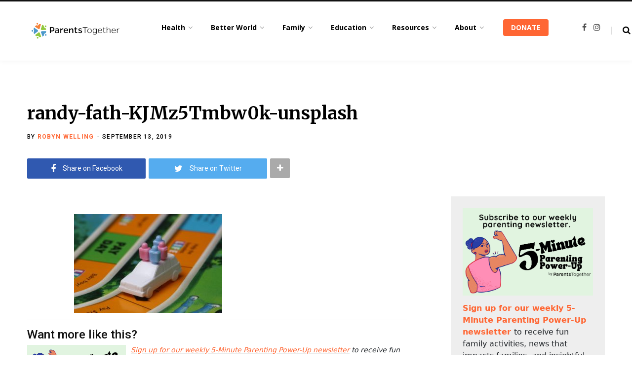

--- FILE ---
content_type: text/html; charset=UTF-8
request_url: https://parents-together.org/family-game-nights-can-lead-to-positive-family-outcomes/randy-fath-kjmz5tmbw0k-unsplash/
body_size: 31416
content:
<!DOCTYPE html>
<html lang="en-US">

<head>

	<meta charset="UTF-8" />
	<meta http-equiv="x-ua-compatible" content="ie=edge" />
	<meta name="viewport" content="width=device-width, initial-scale=1" />
	<link rel="profile" href="http://gmpg.org/xfn/11" />
	
	<meta name='robots' content='index, follow, max-image-preview:large, max-snippet:-1, max-video-preview:-1' />
	<style>img:is([sizes="auto" i], [sizes^="auto," i]) { contain-intrinsic-size: 3000px 1500px }</style>
	<link rel='dns-prefetch' href='//connect.facebook.net'>
<link rel='dns-prefetch' href='//chimpstatic.com'>

	<!-- This site is optimized with the Yoast SEO plugin v26.7 - https://yoast.com/wordpress/plugins/seo/ -->
	<title>randy-fath-KJMz5Tmbw0k-unsplash - ParentsTogether</title>
	<link rel="canonical" href="https://parents-together.org/family-game-nights-can-lead-to-positive-family-outcomes/randy-fath-kjmz5tmbw0k-unsplash/" />
	<meta property="og:locale" content="en_US" />
	<meta property="og:type" content="article" />
	<meta property="og:title" content="randy-fath-KJMz5Tmbw0k-unsplash - ParentsTogether" />
	<meta property="og:url" content="https://parents-together.org/family-game-nights-can-lead-to-positive-family-outcomes/randy-fath-kjmz5tmbw0k-unsplash/" />
	<meta property="og:site_name" content="ParentsTogether" />
	<meta property="og:image" content="https://parents-together.org/family-game-nights-can-lead-to-positive-family-outcomes/randy-fath-kjmz5tmbw0k-unsplash" />
	<meta property="og:image:width" content="1024" />
	<meta property="og:image:height" content="683" />
	<meta property="og:image:type" content="image/jpeg" />
	<script type="application/ld+json" class="yoast-schema-graph">{"@context":"https://schema.org","@graph":[{"@type":"WebPage","@id":"https://parents-together.org/family-game-nights-can-lead-to-positive-family-outcomes/randy-fath-kjmz5tmbw0k-unsplash/","url":"https://parents-together.org/family-game-nights-can-lead-to-positive-family-outcomes/randy-fath-kjmz5tmbw0k-unsplash/","name":"randy-fath-KJMz5Tmbw0k-unsplash - ParentsTogether","isPartOf":{"@id":"https://parents-together.org/#website"},"primaryImageOfPage":{"@id":"https://parents-together.org/family-game-nights-can-lead-to-positive-family-outcomes/randy-fath-kjmz5tmbw0k-unsplash/#primaryimage"},"image":{"@id":"https://parents-together.org/family-game-nights-can-lead-to-positive-family-outcomes/randy-fath-kjmz5tmbw0k-unsplash/#primaryimage"},"thumbnailUrl":"https://parents-together.org/wp-content/uploads/2019/09/randy-fath-KJMz5Tmbw0k-unsplash.jpg","datePublished":"2019-09-13T19:20:19+00:00","breadcrumb":{"@id":"https://parents-together.org/family-game-nights-can-lead-to-positive-family-outcomes/randy-fath-kjmz5tmbw0k-unsplash/#breadcrumb"},"inLanguage":"en-US","potentialAction":[{"@type":"ReadAction","target":["https://parents-together.org/family-game-nights-can-lead-to-positive-family-outcomes/randy-fath-kjmz5tmbw0k-unsplash/"]}]},{"@type":"ImageObject","inLanguage":"en-US","@id":"https://parents-together.org/family-game-nights-can-lead-to-positive-family-outcomes/randy-fath-kjmz5tmbw0k-unsplash/#primaryimage","url":"https://parents-together.org/wp-content/uploads/2019/09/randy-fath-KJMz5Tmbw0k-unsplash.jpg","contentUrl":"https://parents-together.org/wp-content/uploads/2019/09/randy-fath-KJMz5Tmbw0k-unsplash.jpg","width":8688,"height":5792},{"@type":"BreadcrumbList","@id":"https://parents-together.org/family-game-nights-can-lead-to-positive-family-outcomes/randy-fath-kjmz5tmbw0k-unsplash/#breadcrumb","itemListElement":[{"@type":"ListItem","position":1,"name":"Home","item":"https://parents-together.org/"},{"@type":"ListItem","position":2,"name":"Family game nights can lead to positive family outcomes","item":"https://parents-together.org/family-game-nights-can-lead-to-positive-family-outcomes/"},{"@type":"ListItem","position":3,"name":"randy-fath-KJMz5Tmbw0k-unsplash"}]},{"@type":"WebSite","@id":"https://parents-together.org/#website","url":"https://parents-together.org/","name":"ParentsTogether","description":"News and info to help all families thrive","potentialAction":[{"@type":"SearchAction","target":{"@type":"EntryPoint","urlTemplate":"https://parents-together.org/?s={search_term_string}"},"query-input":{"@type":"PropertyValueSpecification","valueRequired":true,"valueName":"search_term_string"}}],"inLanguage":"en-US"}]}</script>
	<!-- / Yoast SEO plugin. -->


<link rel='dns-prefetch' href='//js.stripe.com' />
<link rel='dns-prefetch' href='//www.googletagmanager.com' />
<link rel='dns-prefetch' href='//checkout.stripe.com' />
<link rel='dns-prefetch' href='//fonts.googleapis.com' />
<link rel="alternate" type="application/rss+xml" title="ParentsTogether &raquo; Feed" href="https://parents-together.org/feed/" />
<link rel="alternate" type="application/rss+xml" title="ParentsTogether &raquo; Comments Feed" href="https://parents-together.org/comments/feed/" />
		<!-- This site uses the Google Analytics by MonsterInsights plugin v9.11.1 - Using Analytics tracking - https://www.monsterinsights.com/ -->
							<script src="//www.googletagmanager.com/gtag/js?id=G-215W9BTQHD"  data-cfasync="false" data-wpfc-render="false" type="text/javascript" async></script>
			<script data-cfasync="false" data-wpfc-render="false" type="text/javascript">
				var mi_version = '9.11.1';
				var mi_track_user = true;
				var mi_no_track_reason = '';
								var MonsterInsightsDefaultLocations = {"page_location":"https:\/\/parents-together.org\/family-game-nights-can-lead-to-positive-family-outcomes\/randy-fath-kjmz5tmbw0k-unsplash\/"};
								if ( typeof MonsterInsightsPrivacyGuardFilter === 'function' ) {
					var MonsterInsightsLocations = (typeof MonsterInsightsExcludeQuery === 'object') ? MonsterInsightsPrivacyGuardFilter( MonsterInsightsExcludeQuery ) : MonsterInsightsPrivacyGuardFilter( MonsterInsightsDefaultLocations );
				} else {
					var MonsterInsightsLocations = (typeof MonsterInsightsExcludeQuery === 'object') ? MonsterInsightsExcludeQuery : MonsterInsightsDefaultLocations;
				}

								var disableStrs = [
										'ga-disable-G-215W9BTQHD',
									];

				/* Function to detect opted out users */
				function __gtagTrackerIsOptedOut() {
					for (var index = 0; index < disableStrs.length; index++) {
						if (document.cookie.indexOf(disableStrs[index] + '=true') > -1) {
							return true;
						}
					}

					return false;
				}

				/* Disable tracking if the opt-out cookie exists. */
				if (__gtagTrackerIsOptedOut()) {
					for (var index = 0; index < disableStrs.length; index++) {
						window[disableStrs[index]] = true;
					}
				}

				/* Opt-out function */
				function __gtagTrackerOptout() {
					for (var index = 0; index < disableStrs.length; index++) {
						document.cookie = disableStrs[index] + '=true; expires=Thu, 31 Dec 2099 23:59:59 UTC; path=/';
						window[disableStrs[index]] = true;
					}
				}

				if ('undefined' === typeof gaOptout) {
					function gaOptout() {
						__gtagTrackerOptout();
					}
				}
								window.dataLayer = window.dataLayer || [];

				window.MonsterInsightsDualTracker = {
					helpers: {},
					trackers: {},
				};
				if (mi_track_user) {
					function __gtagDataLayer() {
						dataLayer.push(arguments);
					}

					function __gtagTracker(type, name, parameters) {
						if (!parameters) {
							parameters = {};
						}

						if (parameters.send_to) {
							__gtagDataLayer.apply(null, arguments);
							return;
						}

						if (type === 'event') {
														parameters.send_to = monsterinsights_frontend.v4_id;
							var hookName = name;
							if (typeof parameters['event_category'] !== 'undefined') {
								hookName = parameters['event_category'] + ':' + name;
							}

							if (typeof MonsterInsightsDualTracker.trackers[hookName] !== 'undefined') {
								MonsterInsightsDualTracker.trackers[hookName](parameters);
							} else {
								__gtagDataLayer('event', name, parameters);
							}
							
						} else {
							__gtagDataLayer.apply(null, arguments);
						}
					}

					__gtagTracker('js', new Date());
					__gtagTracker('set', {
						'developer_id.dZGIzZG': true,
											});
					if ( MonsterInsightsLocations.page_location ) {
						__gtagTracker('set', MonsterInsightsLocations);
					}
										__gtagTracker('config', 'G-215W9BTQHD', {"forceSSL":"true"} );
										window.gtag = __gtagTracker;										(function () {
						/* https://developers.google.com/analytics/devguides/collection/analyticsjs/ */
						/* ga and __gaTracker compatibility shim. */
						var noopfn = function () {
							return null;
						};
						var newtracker = function () {
							return new Tracker();
						};
						var Tracker = function () {
							return null;
						};
						var p = Tracker.prototype;
						p.get = noopfn;
						p.set = noopfn;
						p.send = function () {
							var args = Array.prototype.slice.call(arguments);
							args.unshift('send');
							__gaTracker.apply(null, args);
						};
						var __gaTracker = function () {
							var len = arguments.length;
							if (len === 0) {
								return;
							}
							var f = arguments[len - 1];
							if (typeof f !== 'object' || f === null || typeof f.hitCallback !== 'function') {
								if ('send' === arguments[0]) {
									var hitConverted, hitObject = false, action;
									if ('event' === arguments[1]) {
										if ('undefined' !== typeof arguments[3]) {
											hitObject = {
												'eventAction': arguments[3],
												'eventCategory': arguments[2],
												'eventLabel': arguments[4],
												'value': arguments[5] ? arguments[5] : 1,
											}
										}
									}
									if ('pageview' === arguments[1]) {
										if ('undefined' !== typeof arguments[2]) {
											hitObject = {
												'eventAction': 'page_view',
												'page_path': arguments[2],
											}
										}
									}
									if (typeof arguments[2] === 'object') {
										hitObject = arguments[2];
									}
									if (typeof arguments[5] === 'object') {
										Object.assign(hitObject, arguments[5]);
									}
									if ('undefined' !== typeof arguments[1].hitType) {
										hitObject = arguments[1];
										if ('pageview' === hitObject.hitType) {
											hitObject.eventAction = 'page_view';
										}
									}
									if (hitObject) {
										action = 'timing' === arguments[1].hitType ? 'timing_complete' : hitObject.eventAction;
										hitConverted = mapArgs(hitObject);
										__gtagTracker('event', action, hitConverted);
									}
								}
								return;
							}

							function mapArgs(args) {
								var arg, hit = {};
								var gaMap = {
									'eventCategory': 'event_category',
									'eventAction': 'event_action',
									'eventLabel': 'event_label',
									'eventValue': 'event_value',
									'nonInteraction': 'non_interaction',
									'timingCategory': 'event_category',
									'timingVar': 'name',
									'timingValue': 'value',
									'timingLabel': 'event_label',
									'page': 'page_path',
									'location': 'page_location',
									'title': 'page_title',
									'referrer' : 'page_referrer',
								};
								for (arg in args) {
																		if (!(!args.hasOwnProperty(arg) || !gaMap.hasOwnProperty(arg))) {
										hit[gaMap[arg]] = args[arg];
									} else {
										hit[arg] = args[arg];
									}
								}
								return hit;
							}

							try {
								f.hitCallback();
							} catch (ex) {
							}
						};
						__gaTracker.create = newtracker;
						__gaTracker.getByName = newtracker;
						__gaTracker.getAll = function () {
							return [];
						};
						__gaTracker.remove = noopfn;
						__gaTracker.loaded = true;
						window['__gaTracker'] = __gaTracker;
					})();
									} else {
										console.log("");
					(function () {
						function __gtagTracker() {
							return null;
						}

						window['__gtagTracker'] = __gtagTracker;
						window['gtag'] = __gtagTracker;
					})();
									}
			</script>
							<!-- / Google Analytics by MonsterInsights -->
		<link rel='stylesheet' id='formidable-css' href='https://parents-together.org/wp-content/plugins/formidable/css/formidableforms.css?ver=114333' type='text/css' media='all' />
<link rel='stylesheet' id='contentberg-core-css' href='https://parents-together.org/wp-content/themes/contentberg/style.css?ver=1.6.1' type='text/css' media='all' />
<link rel='stylesheet' id='wp-block-library-css' href='https://parents-together.org/wp-includes/css/dist/block-library/style.min.css?ver=6.8.3' type='text/css' media='all' />
<style id='classic-theme-styles-inline-css' type='text/css'>
/*! This file is auto-generated */
.wp-block-button__link{color:#fff;background-color:#32373c;border-radius:9999px;box-shadow:none;text-decoration:none;padding:calc(.667em + 2px) calc(1.333em + 2px);font-size:1.125em}.wp-block-file__button{background:#32373c;color:#fff;text-decoration:none}
</style>
<style id='qsm-quiz-style-inline-css' type='text/css'>


</style>
<link rel='stylesheet' id='mpp_gutenberg-css' href='https://parents-together.org/wp-content/plugins/metronet-profile-picture/dist/blocks.style.build.css?ver=2.6.3' type='text/css' media='all' />
<style id='global-styles-inline-css' type='text/css'>
:root{--wp--preset--aspect-ratio--square: 1;--wp--preset--aspect-ratio--4-3: 4/3;--wp--preset--aspect-ratio--3-4: 3/4;--wp--preset--aspect-ratio--3-2: 3/2;--wp--preset--aspect-ratio--2-3: 2/3;--wp--preset--aspect-ratio--16-9: 16/9;--wp--preset--aspect-ratio--9-16: 9/16;--wp--preset--color--black: #000000;--wp--preset--color--cyan-bluish-gray: #abb8c3;--wp--preset--color--white: #ffffff;--wp--preset--color--pale-pink: #f78da7;--wp--preset--color--vivid-red: #cf2e2e;--wp--preset--color--luminous-vivid-orange: #ff6900;--wp--preset--color--luminous-vivid-amber: #fcb900;--wp--preset--color--light-green-cyan: #7bdcb5;--wp--preset--color--vivid-green-cyan: #00d084;--wp--preset--color--pale-cyan-blue: #8ed1fc;--wp--preset--color--vivid-cyan-blue: #0693e3;--wp--preset--color--vivid-purple: #9b51e0;--wp--preset--gradient--vivid-cyan-blue-to-vivid-purple: linear-gradient(135deg,rgba(6,147,227,1) 0%,rgb(155,81,224) 100%);--wp--preset--gradient--light-green-cyan-to-vivid-green-cyan: linear-gradient(135deg,rgb(122,220,180) 0%,rgb(0,208,130) 100%);--wp--preset--gradient--luminous-vivid-amber-to-luminous-vivid-orange: linear-gradient(135deg,rgba(252,185,0,1) 0%,rgba(255,105,0,1) 100%);--wp--preset--gradient--luminous-vivid-orange-to-vivid-red: linear-gradient(135deg,rgba(255,105,0,1) 0%,rgb(207,46,46) 100%);--wp--preset--gradient--very-light-gray-to-cyan-bluish-gray: linear-gradient(135deg,rgb(238,238,238) 0%,rgb(169,184,195) 100%);--wp--preset--gradient--cool-to-warm-spectrum: linear-gradient(135deg,rgb(74,234,220) 0%,rgb(151,120,209) 20%,rgb(207,42,186) 40%,rgb(238,44,130) 60%,rgb(251,105,98) 80%,rgb(254,248,76) 100%);--wp--preset--gradient--blush-light-purple: linear-gradient(135deg,rgb(255,206,236) 0%,rgb(152,150,240) 100%);--wp--preset--gradient--blush-bordeaux: linear-gradient(135deg,rgb(254,205,165) 0%,rgb(254,45,45) 50%,rgb(107,0,62) 100%);--wp--preset--gradient--luminous-dusk: linear-gradient(135deg,rgb(255,203,112) 0%,rgb(199,81,192) 50%,rgb(65,88,208) 100%);--wp--preset--gradient--pale-ocean: linear-gradient(135deg,rgb(255,245,203) 0%,rgb(182,227,212) 50%,rgb(51,167,181) 100%);--wp--preset--gradient--electric-grass: linear-gradient(135deg,rgb(202,248,128) 0%,rgb(113,206,126) 100%);--wp--preset--gradient--midnight: linear-gradient(135deg,rgb(2,3,129) 0%,rgb(40,116,252) 100%);--wp--preset--font-size--small: 13px;--wp--preset--font-size--medium: 20px;--wp--preset--font-size--large: 36px;--wp--preset--font-size--x-large: 42px;--wp--preset--spacing--20: 0.44rem;--wp--preset--spacing--30: 0.67rem;--wp--preset--spacing--40: 1rem;--wp--preset--spacing--50: 1.5rem;--wp--preset--spacing--60: 2.25rem;--wp--preset--spacing--70: 3.38rem;--wp--preset--spacing--80: 5.06rem;--wp--preset--shadow--natural: 6px 6px 9px rgba(0, 0, 0, 0.2);--wp--preset--shadow--deep: 12px 12px 50px rgba(0, 0, 0, 0.4);--wp--preset--shadow--sharp: 6px 6px 0px rgba(0, 0, 0, 0.2);--wp--preset--shadow--outlined: 6px 6px 0px -3px rgba(255, 255, 255, 1), 6px 6px rgba(0, 0, 0, 1);--wp--preset--shadow--crisp: 6px 6px 0px rgba(0, 0, 0, 1);}:where(.is-layout-flex){gap: 0.5em;}:where(.is-layout-grid){gap: 0.5em;}body .is-layout-flex{display: flex;}.is-layout-flex{flex-wrap: wrap;align-items: center;}.is-layout-flex > :is(*, div){margin: 0;}body .is-layout-grid{display: grid;}.is-layout-grid > :is(*, div){margin: 0;}:where(.wp-block-columns.is-layout-flex){gap: 2em;}:where(.wp-block-columns.is-layout-grid){gap: 2em;}:where(.wp-block-post-template.is-layout-flex){gap: 1.25em;}:where(.wp-block-post-template.is-layout-grid){gap: 1.25em;}.has-black-color{color: var(--wp--preset--color--black) !important;}.has-cyan-bluish-gray-color{color: var(--wp--preset--color--cyan-bluish-gray) !important;}.has-white-color{color: var(--wp--preset--color--white) !important;}.has-pale-pink-color{color: var(--wp--preset--color--pale-pink) !important;}.has-vivid-red-color{color: var(--wp--preset--color--vivid-red) !important;}.has-luminous-vivid-orange-color{color: var(--wp--preset--color--luminous-vivid-orange) !important;}.has-luminous-vivid-amber-color{color: var(--wp--preset--color--luminous-vivid-amber) !important;}.has-light-green-cyan-color{color: var(--wp--preset--color--light-green-cyan) !important;}.has-vivid-green-cyan-color{color: var(--wp--preset--color--vivid-green-cyan) !important;}.has-pale-cyan-blue-color{color: var(--wp--preset--color--pale-cyan-blue) !important;}.has-vivid-cyan-blue-color{color: var(--wp--preset--color--vivid-cyan-blue) !important;}.has-vivid-purple-color{color: var(--wp--preset--color--vivid-purple) !important;}.has-black-background-color{background-color: var(--wp--preset--color--black) !important;}.has-cyan-bluish-gray-background-color{background-color: var(--wp--preset--color--cyan-bluish-gray) !important;}.has-white-background-color{background-color: var(--wp--preset--color--white) !important;}.has-pale-pink-background-color{background-color: var(--wp--preset--color--pale-pink) !important;}.has-vivid-red-background-color{background-color: var(--wp--preset--color--vivid-red) !important;}.has-luminous-vivid-orange-background-color{background-color: var(--wp--preset--color--luminous-vivid-orange) !important;}.has-luminous-vivid-amber-background-color{background-color: var(--wp--preset--color--luminous-vivid-amber) !important;}.has-light-green-cyan-background-color{background-color: var(--wp--preset--color--light-green-cyan) !important;}.has-vivid-green-cyan-background-color{background-color: var(--wp--preset--color--vivid-green-cyan) !important;}.has-pale-cyan-blue-background-color{background-color: var(--wp--preset--color--pale-cyan-blue) !important;}.has-vivid-cyan-blue-background-color{background-color: var(--wp--preset--color--vivid-cyan-blue) !important;}.has-vivid-purple-background-color{background-color: var(--wp--preset--color--vivid-purple) !important;}.has-black-border-color{border-color: var(--wp--preset--color--black) !important;}.has-cyan-bluish-gray-border-color{border-color: var(--wp--preset--color--cyan-bluish-gray) !important;}.has-white-border-color{border-color: var(--wp--preset--color--white) !important;}.has-pale-pink-border-color{border-color: var(--wp--preset--color--pale-pink) !important;}.has-vivid-red-border-color{border-color: var(--wp--preset--color--vivid-red) !important;}.has-luminous-vivid-orange-border-color{border-color: var(--wp--preset--color--luminous-vivid-orange) !important;}.has-luminous-vivid-amber-border-color{border-color: var(--wp--preset--color--luminous-vivid-amber) !important;}.has-light-green-cyan-border-color{border-color: var(--wp--preset--color--light-green-cyan) !important;}.has-vivid-green-cyan-border-color{border-color: var(--wp--preset--color--vivid-green-cyan) !important;}.has-pale-cyan-blue-border-color{border-color: var(--wp--preset--color--pale-cyan-blue) !important;}.has-vivid-cyan-blue-border-color{border-color: var(--wp--preset--color--vivid-cyan-blue) !important;}.has-vivid-purple-border-color{border-color: var(--wp--preset--color--vivid-purple) !important;}.has-vivid-cyan-blue-to-vivid-purple-gradient-background{background: var(--wp--preset--gradient--vivid-cyan-blue-to-vivid-purple) !important;}.has-light-green-cyan-to-vivid-green-cyan-gradient-background{background: var(--wp--preset--gradient--light-green-cyan-to-vivid-green-cyan) !important;}.has-luminous-vivid-amber-to-luminous-vivid-orange-gradient-background{background: var(--wp--preset--gradient--luminous-vivid-amber-to-luminous-vivid-orange) !important;}.has-luminous-vivid-orange-to-vivid-red-gradient-background{background: var(--wp--preset--gradient--luminous-vivid-orange-to-vivid-red) !important;}.has-very-light-gray-to-cyan-bluish-gray-gradient-background{background: var(--wp--preset--gradient--very-light-gray-to-cyan-bluish-gray) !important;}.has-cool-to-warm-spectrum-gradient-background{background: var(--wp--preset--gradient--cool-to-warm-spectrum) !important;}.has-blush-light-purple-gradient-background{background: var(--wp--preset--gradient--blush-light-purple) !important;}.has-blush-bordeaux-gradient-background{background: var(--wp--preset--gradient--blush-bordeaux) !important;}.has-luminous-dusk-gradient-background{background: var(--wp--preset--gradient--luminous-dusk) !important;}.has-pale-ocean-gradient-background{background: var(--wp--preset--gradient--pale-ocean) !important;}.has-electric-grass-gradient-background{background: var(--wp--preset--gradient--electric-grass) !important;}.has-midnight-gradient-background{background: var(--wp--preset--gradient--midnight) !important;}.has-small-font-size{font-size: var(--wp--preset--font-size--small) !important;}.has-medium-font-size{font-size: var(--wp--preset--font-size--medium) !important;}.has-large-font-size{font-size: var(--wp--preset--font-size--large) !important;}.has-x-large-font-size{font-size: var(--wp--preset--font-size--x-large) !important;}
:where(.wp-block-post-template.is-layout-flex){gap: 1.25em;}:where(.wp-block-post-template.is-layout-grid){gap: 1.25em;}
:where(.wp-block-columns.is-layout-flex){gap: 2em;}:where(.wp-block-columns.is-layout-grid){gap: 2em;}
:root :where(.wp-block-pullquote){font-size: 1.5em;line-height: 1.6;}
</style>
<link rel='stylesheet' id='contact-form-7-css' href='https://parents-together.org/wp-content/plugins/contact-form-7/includes/css/styles.css?ver=6.1.4' type='text/css' media='all' />
<link rel='stylesheet' id='bootstrap-css' href='https://parents-together.org/wp-content/plugins/formidable-bootstrap/css/bootstrap.min.css?ver=5.0.2' type='text/css' media='all' />
<style id='bootstrap-inline-css' type='text/css'>
ul.pagination li.dots.disabled {
				padding: 6px 8px;
				background-color: #fff;
				border: 1px solid #ddd;
			}
		.frm_pagination_cont ul.frm_pagination {
			display: flex;
		}
		.frm_pagination_cont ul.frm_pagination > li {
			margin: 0;
		}.input-group .form-control {
			margin-right: 0;
		}
</style>
<link rel='stylesheet' id='bootstrap-glyphicons-css' href='https://parents-together.org/wp-content/plugins/formidable-bootstrap/css/bootstrap-glyphicons.min.css?ver=3.3.7' type='text/css' media='all' />
<link rel='stylesheet' id='qtsndtps_stylesheet-css' href='https://parents-together.org/wp-content/plugins/quotes-and-tips/css/style.css?ver=1.46' type='text/css' media='all' />
<link rel='stylesheet' id='stripe-checkout-button-css' href='https://checkout.stripe.com/v3/checkout/button.css' type='text/css' media='all' />
<link rel='stylesheet' id='simpay-public-css' href='https://parents-together.org/wp-content/plugins/wp-simple-pay-pro-3/includes/core/assets/css/simpay-public.min.css?ver=4.16.1' type='text/css' media='all' />
<link rel='stylesheet' id='simpay-public-pro-css' href='https://parents-together.org/wp-content/plugins/wp-simple-pay-pro-3/includes/pro/assets/css/simpay-public-pro.min.css?ver=4.16.1' type='text/css' media='all' />
<link rel='stylesheet' id='contentberg-fonts-css' href='https://fonts.googleapis.com/css?family=Roboto%3A400%2C500%2C700%7CPT+Serif%3A400%2C400i%2C600%7CIBM+Plex+Serif%3A500' type='text/css' media='all' />
<link rel='stylesheet' id='contentberg-lightbox-css' href='https://parents-together.org/wp-content/themes/contentberg/css/lightbox.css?ver=1.6.1' type='text/css' media='all' />
<link rel='stylesheet' id='font-awesome-css' href='https://parents-together.org/wp-content/themes/contentberg/css/fontawesome/css/font-awesome.min.css?ver=1.6.1' type='text/css' media='all' />
<link rel='stylesheet' id='contentberg-child-css' href='https://parents-together.org/wp-content/themes/contentberg-child/style.css?ver=6.8.3' type='text/css' media='all' />
<style id='contentberg-child-inline-css' type='text/css'>
.main-footer .bg-wrap:before { background-image: url(https://contentberg.theme-sphere.com/wp-content/uploads/2018/09/footer-bg-1.png);background-repeat: no-repeat; background-position: center center; background-size: cover; }

.list-post .post-tite { font-family: "Merriweather", Arial, sans-serif; }
::selection { background: rgba(255,102,51, 0.7); }

::-moz-selection { background: rgba(255,102,51, 0.7); }

:root { --main-color: #ff6633; }

.cart-action .cart-link .counter,
.main-head.compact .posts-ticker .heading,
.single-cover .overlay .post-cat a,
.main-footer.bold-light .lower-footer .social-link,
.cat-label a:hover,
.cat-label.color a,
.post-thumb:hover .cat-label a,
.carousel-slider .category,
.grid-b-slider .category,
.page-links .current,
.page-links a:hover,
.page-links > span,
.post-content .read-more a:after,
.widget-posts .posts.full .counter:before,
.dark .widget_mc4wp_form_widget input[type="submit"],
.dark .widget-subscribe input[type="submit"],
.woocommerce span.onsale,
.woocommerce a.button,
.woocommerce button.button,
.woocommerce input.button,
.woocommerce #respond input#submit,
.woocommerce a.button.alt,
.woocommerce a.button.alt:hover,
.woocommerce button.button.alt,
.woocommerce button.button.alt:hover,
.woocommerce input.button.alt,
.woocommerce input.button.alt:hover,
.woocommerce #respond input#submit.alt,
.woocommerce #respond input#submit.alt:hover,
.woocommerce a.button:hover,
.woocommerce button.button:hover,
.woocommerce input.button:hover,
.woocommerce #respond input#submit:hover,
.woocommerce nav.woocommerce-pagination ul li span.current,
.woocommerce nav.woocommerce-pagination ul li a:hover,
.woocommerce .widget_price_filter .price_slider_amount .button { background: #ff6633; }

blockquote:before,
.modern-quote:before,
.wp-block-quote.is-style-large:before,
.main-color,
.top-bar .social-icons a:hover,
.navigation .menu > li:hover > a,
.navigation .menu > .current-menu-item > a,
.navigation .menu > .current-menu-parent > a,
.navigation .menu li li:hover > a,
.navigation .menu li li.current-menu-item > a,
.navigation.simple .menu > li:hover > a,
.navigation.simple .menu > .current-menu-item > a,
.navigation.simple .menu > .current-menu-parent > a,
.tag-share .post-tags a:hover,
.post-share-icons a:hover,
.post-share-icons .likes-count,
.author-box .author > span,
.comments-area .section-head .number,
.comments-list .comment-reply-link,
.comment-form input[type=checkbox],
.main-footer.dark .social-link:hover,
.lower-footer .social-icons .fa,
.archive-head .sub-title,
.social-share a:hover,
.social-icons a:hover,
.post-meta .post-cat > a,
.post-meta-c .post-author > a,
.large-post-b .post-footer .author a,
.main-pagination .next a:hover,
.main-pagination .previous a:hover,
.main-pagination.number .current,
.post-content a,
.textwidget a,
.widget-about .more,
.widget-about .social-icons .social-btn:hover,
.widget-social .social-link:hover,
.wp-block-pullquote blockquote:before,
.egcf-modal .checkbox,
.woocommerce .star-rating:before,
.woocommerce .star-rating span:before,
.woocommerce .amount,
.woocommerce .order-select .drop a:hover,
.woocommerce .order-select .drop li.active,
.woocommerce-page .order-select .drop a:hover,
.woocommerce-page .order-select .drop li.active,
.woocommerce .widget_price_filter .price_label .from,
.woocommerce .widget_price_filter .price_label .to,
.woocommerce div.product div.summary p.price,
.woocommerce div.product div.summary span.price,
.woocommerce #content div.product div.summary p.price,
.woocommerce #content div.product div.summary span.price,
.woocommerce .widget_price_filter .ui-slider .ui-slider-handle { color: #ff6633; }

.page-links .current,
.page-links a:hover,
.page-links > span,
.woocommerce nav.woocommerce-pagination ul li span.current,
.woocommerce nav.woocommerce-pagination ul li a:hover { border-color: #ff6633; }

.block-head-b .title { border-bottom: 1px solid #ff6633; }

.widget_categories a:before,
.widget_product_categories a:before,
.widget_archive a:before { border: 1px solid #ff6633; }


.post-title,
.post-title-alt { font-family: "Merriweather", Arial, sans-serif; }
.sidebar .widget-title { font-family: "Merriweather", Arial, sans-serif; }
.post-title-alt { font-family: "Merriweather", Arial, sans-serif; }
.grid-post .post-title-alt { font-family: "Merriweather", Arial, sans-serif; }

blockquote,
.archive-head .description,
.text,
.post-content,
.entry-content,
.textwidget
 { font-family: "Open Sans", Arial, sans-serif; }
.navigation .menu > li > a, .navigation.inline .menu > li > a { font-weight: 700; font-family: "Open Sans", Arial, sans-serif; font-size: 14px; }
.navigation .menu > li li a, .navigation.inline .menu > li li a { font-weight: 400; font-size: 12px; }
.entry-content { font-family: "Open Sans", Arial, sans-serif; font-size: 16px; }


</style>
<link rel='stylesheet' id='contentberg-gfonts-custom-css' href='https://fonts.googleapis.com/css?family=Merriweather%3A%7CMerriweather%3A400%7CMerriweather%3A600%7CMerriweather%3A700%7CMerriweather%3A%7CMerriweather%3A%7CMerriweather%3A%7COpen+Sans%3A400%7COpen+Sans%3A600%7COpen+Sans%3A700%7COpen+Sans%3A700%7COpen+Sans%3A' type='text/css' media='all' />
<link rel='stylesheet' id='ald-styles-css' href='https://parents-together.org/wp-content/plugins/ajax-load-more-anything/assets/styles.min.css?ver=3.3.9' type='text/css' media='all' />
<script type="text/javascript" src="https://parents-together.org/wp-content/plugins/google-analytics-for-wordpress/assets/js/frontend-gtag.min.js?ver=9.11.1" id="monsterinsights-frontend-script-js" async="async" data-wp-strategy="async"></script>
<script data-cfasync="false" data-wpfc-render="false" type="text/javascript" id='monsterinsights-frontend-script-js-extra'>/* <![CDATA[ */
var monsterinsights_frontend = {"js_events_tracking":"true","download_extensions":"doc,pdf,ppt,zip,xls,docx,pptx,xlsx","inbound_paths":"[]","home_url":"https:\/\/parents-together.org","hash_tracking":"false","v4_id":"G-215W9BTQHD"};/* ]]> */
</script>
<script type="text/javascript" id="jquery-core-js-extra">
/* <![CDATA[ */
var Sphere_Plugin = {"ajaxurl":"https:\/\/parents-together.org\/wp-admin\/admin-ajax.php"};
/* ]]> */
</script>
<script type="text/javascript" src="https://parents-together.org/wp-includes/js/jquery/jquery.min.js?ver=3.7.1" id="jquery-core-js"></script>

<!-- Google tag (gtag.js) snippet added by Site Kit -->
<!-- Google Analytics snippet added by Site Kit -->
<script type="text/javascript" src="https://www.googletagmanager.com/gtag/js?id=GT-W6VHTMP" id="google_gtagjs-js" async></script>
<script type="text/javascript" id="google_gtagjs-js-after">
/* <![CDATA[ */
window.dataLayer = window.dataLayer || [];function gtag(){dataLayer.push(arguments);}
gtag("set","linker",{"domains":["parents-together.org"]});
gtag("js", new Date());
gtag("set", "developer_id.dZTNiMT", true);
gtag("config", "GT-W6VHTMP");
/* ]]> */
</script>
<script></script><link rel="https://api.w.org/" href="https://parents-together.org/wp-json/" /><link rel="alternate" title="JSON" type="application/json" href="https://parents-together.org/wp-json/wp/v2/media/5950" /><meta name="generator" content="WordPress 6.8.3" />
<meta name="generator" content="Site Kit by Google 1.170.0" /><!-- HFCM by 99 Robots - Snippet # 11: ShareProgress script -->
<script src="//c.shpg.org/444/sp.js"></script>
<!-- /end HFCM by 99 Robots -->
<!-- HFCM by 99 Robots - Snippet # 13: img width change on post page (5 min parent and IG) -->
<style>
/* Default styles for the image */
#signup_to_newsletter, #follow_on_instagram {
  width:200px;
}

/* Media query for screen size less than 938px */
@media (max-width: 938px) {
  #signup_to_newsletter, #follow_on_instagram {
     width:100% !important;
		float:none !important;
  }
}

</style>
<!-- /end HFCM by 99 Robots -->
<script>
function GetURLParameter(sParam) {
    var sPageURL = window.location.search.substring(1);
    var sURLVariables = sPageURL.split('&');
    for (var i = 0; i < sURLVariables.length; i++)
    {
        var sParameterName = sURLVariables[i].split('=');
        if (sParameterName[0] == sParam)
        {
            return sParameterName[1];
	    }
    }
}
</script>
<!-- Facebook Pixel Code -->
<script>
!function(f,b,e,v,n,t,s)
{if(f.fbq)return;n=f.fbq=function(){n.callMethod?
n.callMethod.apply(n,arguments):n.queue.push(arguments)};
if(!f._fbq)f._fbq=n;n.push=n;n.loaded=!0;n.version='2.0';
n.queue=[];t=b.createElement(e);t.async=!0;
t.src=v;s=b.getElementsByTagName(e)[0];
s.parentNode.insertBefore(t,s)}(window,document,'script',
'https://connect.facebook.net/en_US/fbevents.js');
fbq('init', '270825103288004'); 
fbq('track', 'PageView');
// fbq('track', 'ViewContent');
</script>
<noscript>
 <img height="1" width="1" 
src="https://www.facebook.com/tr?id=270825103288004&ev=PageView
&noscript=1"/>
</noscript>
<!-- End Facebook Pixel Code -->
<!-- This is for CF session tracking -->
<script>
var url = window.location.href;
var baseUrl = url.substr(0, url.indexOf('?'));
var senderID;
var paramsUrl = url.substring(url.indexOf("?") + 1);
var vars = paramsUrl.split("&");
for (var i = 0; i < vars.length; i++) {
  var pair = vars[i].split(/=(.+)/);
  var shareType = pair[0];
  var shareValue = pair[1];
  if (shareType == "senderid") {
    senderID = shareValue;
    var today = new Date();
    today = new Date(today.getFullYear(), today.getMonth(), today.getDate(), 0, 0, 0);
    var todayMonth = today.getMonth() + 1;
    todayMonth = todayMonth.toString();
    if (todayMonth.length === 1) {
      todayMonth = "0" + todayMonth
    }
    var todayString = today.getFullYear().toString() + todayMonth.toString() + today.getDate().toString()
    console.log(todayString);
    var currentYear = today.getFullYear();
    var firstDay = new Date(currentYear, 0, 1, 0, 0, 0, 0);
    firstDay.setHours(0, 0, 0, 0);
    var ms = Math.abs(today - firstDay);
    var dayIndex = Math.floor(ms / 1000 / 60 / 60 / 24);
   jQuery.post("https://ac-chatfuel-broadcast.herokuapp.com/chatfuel/parentstogetheraction/" + senderID + "?block=5abd578ee4b072ad7bf344bf", {
      last_session: dayIndex,
      last_session_day: todayString,
      last_url: baseUrl
    });
  }
}
</script>
<!-- end CF session tracking -->
<!-- mailchimp -->
<script id="mcjs">!function(c,h,i,m,p){m=c.createElement(h),p=c.getElementsByTagName(h)[0],m.async=1,m.src=i,p.parentNode.insertBefore(m,p)}(document,"script","https://chimpstatic.com/mcjs-connected/js/users/1c4af7e0c2cf6603f994addd7/b9da59a7a0bc2fb1256a866ab.js");</script>

<!-- Fundraise Up: the new standard for online giving -->
<script>(function(w,d,s,n,a){if(!w[n]){var l='call,catch,on,once,set,then,track'
.split(','),i,o=function(n){return'function'==typeof n?o.l.push([arguments])&&o
:function(){return o.l.push([n,arguments])&&o}},t=d.getElementsByTagName(s)[0],
j=d.createElement(s);j.async=!0;j.src='https://cdn.fundraiseup.com/widget/'+a;
t.parentNode.insertBefore(j,t);o.s=Date.now();o.v=4;o.h=w.location.href;o.l=[];
for(i=0;i<7;i++)o[l[i]]=o(l[i]);w[n]=o}
})(window,document,'script','FundraiseUp','AGZJNTUQ');</script>
<!-- End Fundraise Up -->

		<style type="text/css">
			/* Style for tips|quote block */
							.quotes_box_and_tips:before {
					content: '';
					display: flex;
					position: absolute;
					top:0;
					left: 0;
					bottom:0;
					right:0;
					width: 100%;
					height: 100%;
					visibility: visible;
					color: #FFFFFF !important;
											background-color: #2484C6 !important;
										z-index: 0;
					border-radius: 1px;
				}
				.quotes_box_and_tips .signature {
					float: left;
				}
				.quotes_box_and_tips:after {
					content: '';
					display: flex;
					position: absolute;
					top:0;
					left: 0;
					bottom:0;
					right:0;
					width: 100%;
					height: 100%;
					visibility: visible;
											background-image: url(https://parents-together.org/wp-content/plugins/quotes-and-tips/images/quotes_box_and_tips_bg.png);
										background-repeat: no-repeat;
					opacity: 1;
					background-position: left bottom;
					z-index: 1;
					border-radius: 1px;
				}
				.quotes_box_and_tips {
					position: relative;
					background-color: transparent;
										font-size: 14px;
					box-shadow: 0px 0px 0px #FFFFFF;
					border-radius: 1px;
				}
				.quotes_box_and_tips > div {
					position: relative;
					z-index: 2;
					color: #FFFFFF !important;
				}
										.change_quote_button {
				color: #FFFFFF;
				background-color: #2484C6;
				border: 2px inset #FFFFFF;
				border-radius: 0.5px;
				font-size: 14px;
			}

			.quotes_box_and_tips h3,
			.quotes_box_and_tips .signature,
			.quotes_box_and_tips .signature span,
			.quotes_box_and_tips .signature span i,
			.change_quote_button {
				color: #FFFFFF !important;
			}
			.quotes_box_and_tips h3 {
				font-size: 22px !important;
			}
		</style>
		<meta name="viewport" content="width=device-width, minimum-scale=1" /><script>document.documentElement.className += " js";</script>
<link rel="icon" href="https://parents-together.org/wp-content/uploads/2019/09/cropped-PTlogo-32x32.png" sizes="32x32" />
<link rel="icon" href="https://parents-together.org/wp-content/uploads/2019/09/cropped-PTlogo-192x192.png" sizes="192x192" />
<link rel="apple-touch-icon" href="https://parents-together.org/wp-content/uploads/2019/09/cropped-PTlogo-180x180.png" />
<meta name="msapplication-TileImage" content="https://parents-together.org/wp-content/uploads/2019/09/cropped-PTlogo-270x270.png" />
		<style type="text/css" id="wp-custom-css">
			/* h1, h2, h3, h4, h5, h6, .post-title, .post-title a{
	font-family: "Merriweather", Arial, sans-serif !important;
}  */

.ccfic, span.ccfic-text, span.ccfic-source {
  font-style: italic;
	color: #494949;
	text-align:right;
}

li.post.cf a span.ccfic-text, li.post.cf a span.ccfic-source, .post-nav .post.next .ccfic, .post-nav .post.previous .ccfic, .related-posts .ccfic{
 display: none !important;
}

.the-post .featured img{
	margin-bottom:10px;
}

@media only screen and (max-width: 500px) {
.author-box .image, .author-box .content{
	width:100%;
	text-align:center;
}
	.author-box .image img{
		height:150px;
		width:150px;
		max-width:150px;
		display: block;
  margin-left: auto;
  margin-right: auto;
	}
}

/* remove image credit URL link in Latest Posts sidebar on post-level, added 4-27-20*/
.widget-posts .posts .post .ccfic span.ccfic-text {
	display:none;
}

.widget-posts .posts .post .ccfic span.ccfic-source {
	display:none;
}

/*added 5/10/20*/
.widget-posts .ccfic{
	display:none;
}

.simpay-custom-amount-container .simpay-custom-amount-wrap {
	display: block;
}

#simpay-form-12893-field-5, #simpay-form-12893-field-6 {
	display: none;
}

.page-id-17609 .entry-title {
display: none;
}

.content a, .post-title-alt a,.content:hover, .post-title-alt:hover {
	color:black !important;
	box-shadow:none !important;
}
.post-title-alt a, .post-title a,.title a {
	color:black !important;
	box-shadow:none !important;
	text-shadow:none;
	
}
.post-title-alt > a:focus, .post-content > p > a{
	text-decoration:none;
	
}
.post-title-alt a:hover,a.post-title:hover,.post-title-alt a:hover, li:not(.menu-item) > a:hover:not(.image-link),  .post-title a:hover, em > a:hover{
	text-decoration:none !important;
	box-shadow:0 -1px 0 0 #3399cc inset !important;
}
a.category{
	color:white !important;
}
.post-title-alt a, .post-title a, .content a, .title a, a.post-title{
	transition:none;
}
.read-more > a, .block-head-c a{
	text-decoration:none;
}
.cat-label > a{
	color:white;
}
.cat-label > a:hover{
	background:#3399cc !important;
}
.post-content .read-more a:hover:after{
	background:#3399cc;
}
.post-content p > a:hover, .block-head-c a:hover{
	box-shadow:0 -1px 0 0 #3399cc inset !important;
	text-decoration:none;
}
.menu-item{
	color:black;
}
.social-icons a:not(:hover), .fa-search{
	color:black;
}

.social-icons a:hover, .fa-search:hover{
	
}
.post-title,.post-meta{
	color:black !important;
	opacity:1
}
.content > a:hover, a.post-title:hover {
	text-decoration:underline #3399cc !important;
	box-shadow:none !important;
}
a.image-link{
	box-shadow:none !important;
	text-decoration:none !important;
}
a{
	text-decoration:unset
}
p a:hover{
	text-decoration:underline
}
#menu-item-18202 a {
  height: auto; /* Ensure the height is not being forced */
  line-height: normal; /* Reset any specific line-height */
}

#menu-item-18202 a span {
  background-color: #ff6633; /* Slightly darker orange */
  color: white; /* White text */
  padding: 10px 16px; /* Smaller padding for reduced height */
  text-align: center; /* Centered text */
  text-decoration: none; /* No underline */
  display: inline-block; /* Inline block display */
  margin: 4px 2px; /* Margin */
  cursor: pointer; /* Pointer cursor on hover */
  border-radius: 4px; /* Optional: Rounded corners */
  font-size: 14px; /* Adjust font size as needed */
  line-height: 1; /* Control the line height for the span */
}

#menu-footer a{
	color:black;
}
.hide-submit {
  display: none !important;
}
.page-id-21162 .col-4.sidebar {
    display: none !important;
}
.page-id-21525 .col-4.sidebar {
    display: none !important;
}
		</style>
		<style type="text/css">body.search .posts-wrap .col-6,body.tag .posts-wrap .col-6,body.category .posts-wrap .col-6,body.author .posts-wrap .col-6{display:none}.loadMoreBtn-label:hover{--wp-admin--admin-bar--height:46px;--wp--preset--font-size--normal:16px;--wp--preset--font-size--huge:42px;--main-color:#f63;-webkit-tap-highlight-color:rgba(0,0,0,0);-webkit-text-size-adjust:100%;overflow-wrap:break-word;visibility:visible;--wp--preset--color--black:#000;--wp--preset--color--cyan-bluish-gray:#abb8c3;--wp--preset--color--white:#fff;--wp--preset--color--pale-pink:#f78da7;--wp--preset--color--vivid-red:#cf2e2e;--wp--preset--color--luminous-vivid-orange:#ff6900;--wp--preset--color--luminous-vivid-amber:#fcb900;--wp--preset--color--light-green-cyan:#7bdcb5;--wp--preset--color--vivid-green-cyan:#00d084;--wp--preset--color--pale-cyan-blue:#8ed1fc;--wp--preset--color--vivid-cyan-blue:#0693e3;--wp--preset--color--vivid-purple:#9b51e0;--wp--preset--gradient--vivid-cyan-blue-to-vivid-purple:linear-gradient(135deg,rgba(6,147,227,1) 0,rgb(155,81,224) 100%);--wp--preset--gradient--light-green-cyan-to-vivid-green-cyan:linear-gradient(135deg,rgb(122,220,180) 0,rgb(0,208,130) 100%);--wp--preset--gradient--luminous-vivid-amber-to-luminous-vivid-orange:linear-gradient(135deg,rgba(252,185,0,1) 0,rgba(255,105,0,1) 100%);--wp--preset--gradient--luminous-vivid-orange-to-vivid-red:linear-gradient(135deg,rgba(255,105,0,1) 0,rgb(207,46,46) 100%);--wp--preset--gradient--very-light-gray-to-cyan-bluish-gray:linear-gradient(135deg,rgb(238,238,238) 0,rgb(169,184,195) 100%);--wp--preset--gradient--cool-to-warm-spectrum:linear-gradient(135deg,rgb(74,234,220) 0,rgb(151,120,209) 20%,rgb(207,42,186) 40%,rgb(238,44,130) 60%,rgb(251,105,98) 80%,rgb(254,248,76) 100%);--wp--preset--gradient--blush-light-purple:linear-gradient(135deg,rgb(255,206,236) 0,rgb(152,150,240) 100%);--wp--preset--gradient--blush-bordeaux:linear-gradient(135deg,rgb(254,205,165) 0,rgb(254,45,45) 50%,rgb(107,0,62) 100%);--wp--preset--gradient--luminous-dusk:linear-gradient(135deg,rgb(255,203,112) 0,rgb(199,81,192) 50%,rgb(65,88,208) 100%);--wp--preset--gradient--pale-ocean:linear-gradient(135deg,rgb(255,245,203) 0,rgb(182,227,212) 50%,rgb(51,167,181) 100%);--wp--preset--gradient--electric-grass:linear-gradient(135deg,rgb(202,248,128) 0,rgb(113,206,126) 100%);--wp--preset--gradient--midnight:linear-gradient(135deg,rgb(2,3,129) 0,rgb(40,116,252) 100%);--wp--preset--duotone--dark-grayscale:url(\\\\\\\\\\\\\\\\\\\\\\\\\\\\\\\\\\\\\\\\\\\\\\\\\\\\\\\\\\\\\\\'#wp-duotone-dark-grayscale\\\\\\\\\\\\\\\\\\\\\\\\\\\\\\\\\\\\\\\\\\\\\\\\\\\\\\\\\\\\\\\');--wp--preset--duotone--grayscale:url(\\\\\\\\\\\\\\\\\\\\\\\\\\\\\\\\\\\\\\\\\\\\\\\\\\\\\\\\\\\\\\\'#wp-duotone-grayscale\\\\\\\\\\\\\\\\\\\\\\\\\\\\\\\\\\\\\\\\\\\\\\\\\\\\\\\\\\\\\\\');--wp--preset--duotone--purple-yellow:url(\\\\\\\\\\\\\\\\\\\\\\\\\\\\\\\\\\\\\\\\\\\\\\\\\\\\\\\\\\\\\\\'#wp-duotone-purple-yellow\\\\\\\\\\\\\\\\\\\\\\\\\\\\\\\\\\\\\\\\\\\\\\\\\\\\\\\\\\\\\\\');--wp--preset--duotone--blue-red:url(\\\\\\\\\\\\\\\\\\\\\\\\\\\\\\\\\\\\\\\\\\\\\\\\\\\\\\\\\\\\\\\'#wp-duotone-blue-red\\\\\\\\\\\\\\\\\\\\\\\\\\\\\\\\\\\\\\\\\\\\\\\\\\\\\\\\\\\\\\\');--wp--preset--duotone--midnight:url(\\\\\\\\\\\\\\\\\\\\\\\\\\\\\\\\\\\\\\\\\\\\\\\\\\\\\\\\\\\\\\\'#wp-duotone-midnight\\\\\\\\\\\\\\\\\\\\\\\\\\\\\\\\\\\\\\\\\\\\\\\\\\\\\\\\\\\\\\\');--wp--preset--duotone--magenta-yellow:url(\\\\\\\\\\\\\\\\\\\\\\\\\\\\\\\\\\\\\\\\\\\\\\\\\\\\\\\\\\\\\\\'#wp-duotone-magenta-yellow\\\\\\\\\\\\\\\\\\\\\\\\\\\\\\\\\\\\\\\\\\\\\\\\\\\\\\\\\\\\\\\');--wp--preset--duotone--purple-green:url(\\\\\\\\\\\\\\\\\\\\\\\\\\\\\\\\\\\\\\\\\\\\\\\\\\\\\\\\\\\\\\\'#wp-duotone-purple-green\\\\\\\\\\\\\\\\\\\\\\\\\\\\\\\\\\\\\\\\\\\\\\\\\\\\\\\\\\\\\\\');--wp--preset--duotone--blue-orange:url(\\\\\\\\\\\\\\\\\\\\\\\\\\\\\\\\\\\\\\\\\\\\\\\\\\\\\\\\\\\\\\\'#wp-duotone-blue-orange\\\\\\\\\\\\\\\\\\\\\\\\\\\\\\\\\\\\\\\\\\\\\\\\\\\\\\\\\\\\\\\');--wp--preset--font-size--small:13px;--wp--preset--font-size--medium:20px;--wp--preset--font-size--large:36px;--wp--preset--font-size--x-large:42px;--wp--preset--spacing--20:.44rem;--wp--preset--spacing--30:.67rem;--wp--preset--spacing--40:1rem;--wp--preset--spacing--50:1.5rem;--wp--preset--spacing--60:2.25rem;--wp--preset--spacing--70:3.38rem;--wp--preset--spacing--80:5.06rem;--wp--preset--shadow--natural:6px 6px 9px rgba(0,0,0,.2);--wp--preset--shadow--deep:12px 12px 50px rgba(0,0,0,.4);--wp--preset--shadow--sharp:6px 6px 0 rgba(0,0,0,.2);--wp--preset--shadow--outlined:6px 6px 0 -3px rgba(255,255,255,1),6px 6px rgba(0,0,0,1);--wp--preset--shadow--crisp:6px 6px 0 rgba(0,0,0,1);text-align:center;margin:0;vertical-align:baseline;transition:all .25s ease-in-out;text-decoration:none;display:inline-block;min-width:initial;padding:16px 50px;border:0;box-shadow:0 2px 3px rgba(110,110,110,.25);font-family:Roboto,Arial,sans-serif;font-size:12px;font-weight:500;text-transform:uppercase;letter-spacing:.1em;line-height:1;-webkit-font-smoothing:antialiased;opacity:.9;color:#fff;background:#000;border-color:#000}.loadMoreBtn-label{--wp-admin--admin-bar--height:46px;--wp--preset--font-size--normal:16px;--wp--preset--font-size--huge:42px;--main-color:#f63;line-height:1.8666;-webkit-tap-highlight-color:rgba(0,0,0,0);color:#494949;-webkit-text-size-adjust:100%;overflow-wrap:break-word;visibility:visible;--wp--preset--color--black:#000;--wp--preset--color--cyan-bluish-gray:#abb8c3;--wp--preset--color--white:#fff;--wp--preset--color--pale-pink:#f78da7;--wp--preset--color--vivid-red:#cf2e2e;--wp--preset--color--luminous-vivid-orange:#ff6900;--wp--preset--color--luminous-vivid-amber:#fcb900;--wp--preset--color--light-green-cyan:#7bdcb5;--wp--preset--color--vivid-green-cyan:#00d084;--wp--preset--color--pale-cyan-blue:#8ed1fc;--wp--preset--color--vivid-cyan-blue:#0693e3;--wp--preset--color--vivid-purple:#9b51e0;--wp--preset--gradient--vivid-cyan-blue-to-vivid-purple:linear-gradient(135deg,rgba(6,147,227,1) 0,rgb(155,81,224) 100%);--wp--preset--gradient--light-green-cyan-to-vivid-green-cyan:linear-gradient(135deg,rgb(122,220,180) 0,rgb(0,208,130) 100%);--wp--preset--gradient--luminous-vivid-amber-to-luminous-vivid-orange:linear-gradient(135deg,rgba(252,185,0,1) 0,rgba(255,105,0,1) 100%);--wp--preset--gradient--luminous-vivid-orange-to-vivid-red:linear-gradient(135deg,rgba(255,105,0,1) 0,rgb(207,46,46) 100%);--wp--preset--gradient--very-light-gray-to-cyan-bluish-gray:linear-gradient(135deg,rgb(238,238,238) 0,rgb(169,184,195) 100%);--wp--preset--gradient--cool-to-warm-spectrum:linear-gradient(135deg,rgb(74,234,220) 0,rgb(151,120,209) 20%,rgb(207,42,186) 40%,rgb(238,44,130) 60%,rgb(251,105,98) 80%,rgb(254,248,76) 100%);--wp--preset--gradient--blush-light-purple:linear-gradient(135deg,rgb(255,206,236) 0,rgb(152,150,240) 100%);--wp--preset--gradient--blush-bordeaux:linear-gradient(135deg,rgb(254,205,165) 0,rgb(254,45,45) 50%,rgb(107,0,62) 100%);--wp--preset--gradient--luminous-dusk:linear-gradient(135deg,rgb(255,203,112) 0,rgb(199,81,192) 50%,rgb(65,88,208) 100%);--wp--preset--gradient--pale-ocean:linear-gradient(135deg,rgb(255,245,203) 0,rgb(182,227,212) 50%,rgb(51,167,181) 100%);--wp--preset--gradient--electric-grass:linear-gradient(135deg,rgb(202,248,128) 0,rgb(113,206,126) 100%);--wp--preset--gradient--midnight:linear-gradient(135deg,rgb(2,3,129) 0,rgb(40,116,252) 100%);--wp--preset--duotone--dark-grayscale:url(\\\\\\\\\\\\\\\\\\\\\\\\\\\\\\\\\\\\\\\\\\\\\\\\\\\\\\\\\\\\\\\'#wp-duotone-dark-grayscale\\\\\\\\\\\\\\\\\\\\\\\\\\\\\\\\\\\\\\\\\\\\\\\\\\\\\\\\\\\\\\\');--wp--preset--duotone--grayscale:url(\\\\\\\\\\\\\\\\\\\\\\\\\\\\\\\\\\\\\\\\\\\\\\\\\\\\\\\\\\\\\\\'#wp-duotone-grayscale\\\\\\\\\\\\\\\\\\\\\\\\\\\\\\\\\\\\\\\\\\\\\\\\\\\\\\\\\\\\\\\');--wp--preset--duotone--purple-yellow:url(\\\\\\\\\\\\\\\\\\\\\\\\\\\\\\\\\\\\\\\\\\\\\\\\\\\\\\\\\\\\\\\'#wp-duotone-purple-yellow\\\\\\\\\\\\\\\\\\\\\\\\\\\\\\\\\\\\\\\\\\\\\\\\\\\\\\\\\\\\\\\');--wp--preset--duotone--blue-red:url(\\\\\\\\\\\\\\\\\\\\\\\\\\\\\\\\\\\\\\\\\\\\\\\\\\\\\\\\\\\\\\\'#wp-duotone-blue-red\\\\\\\\\\\\\\\\\\\\\\\\\\\\\\\\\\\\\\\\\\\\\\\\\\\\\\\\\\\\\\\');--wp--preset--duotone--midnight:url(\\\\\\\\\\\\\\\\\\\\\\\\\\\\\\\\\\\\\\\\\\\\\\\\\\\\\\\\\\\\\\\'#wp-duotone-midnight\\\\\\\\\\\\\\\\\\\\\\\\\\\\\\\\\\\\\\\\\\\\\\\\\\\\\\\\\\\\\\\');--wp--preset--duotone--magenta-yellow:url(\\\\\\\\\\\\\\\\\\\\\\\\\\\\\\\\\\\\\\\\\\\\\\\\\\\\\\\\\\\\\\\'#wp-duotone-magenta-yellow\\\\\\\\\\\\\\\\\\\\\\\\\\\\\\\\\\\\\\\\\\\\\\\\\\\\\\\\\\\\\\\');--wp--preset--duotone--purple-green:url(\\\\\\\\\\\\\\\\\\\\\\\\\\\\\\\\\\\\\\\\\\\\\\\\\\\\\\\\\\\\\\\'#wp-duotone-purple-green\\\\\\\\\\\\\\\\\\\\\\\\\\\\\\\\\\\\\\\\\\\\\\\\\\\\\\\\\\\\\\\');--wp--preset--duotone--blue-orange:url(\\\\\\\\\\\\\\\\\\\\\\\\\\\\\\\\\\\\\\\\\\\\\\\\\\\\\\\\\\\\\\\'#wp-duotone-blue-orange\\\\\\\\\\\\\\\\\\\\\\\\\\\\\\\\\\\\\\\\\\\\\\\\\\\\\\\\\\\\\\\');--wp--preset--font-size--small:13px;--wp--preset--font-size--medium:20px;--wp--preset--font-size--large:36px;--wp--preset--font-size--x-large:42px;--wp--preset--spacing--20:.44rem;--wp--preset--spacing--30:.67rem;--wp--preset--spacing--40:1rem;--wp--preset--spacing--50:1.5rem;--wp--preset--spacing--60:2.25rem;--wp--preset--spacing--70:3.38rem;--wp--preset--spacing--80:5.06rem;--wp--preset--shadow--natural:6px 6px 9px rgba(0,0,0,.2);--wp--preset--shadow--deep:12px 12px 50px rgba(0,0,0,.4);--wp--preset--shadow--sharp:6px 6px 0 rgba(0,0,0,.2);--wp--preset--shadow--outlined:6px 6px 0 -3px rgba(255,255,255,1),6px 6px rgba(0,0,0,1);--wp--preset--shadow--crisp:6px 6px 0 rgba(0,0,0,1);margin:0;padding:0;border:0;vertical-align:baseline;font-size:100%;font-family:Roboto,Arial,sans-serif;margin-top:65px;text-align:center;--wp-admin--admin-bar--height:46px;--wp--preset--font-size--normal:16px;--wp--preset--font-size--huge:42px;--main-color:#f63;-webkit-tap-highlight-color:rgba(0,0,0,0);-webkit-text-size-adjust:100%;overflow-wrap:break-word;visibility:visible;--wp--preset--color--black:#000;--wp--preset--color--cyan-bluish-gray:#abb8c3;--wp--preset--color--white:#fff;--wp--preset--color--pale-pink:#f78da7;--wp--preset--color--vivid-red:#cf2e2e;--wp--preset--color--luminous-vivid-orange:#ff6900;--wp--preset--color--luminous-vivid-amber:#fcb900;--wp--preset--color--light-green-cyan:#7bdcb5;--wp--preset--color--vivid-green-cyan:#00d084;--wp--preset--color--pale-cyan-blue:#8ed1fc;--wp--preset--color--vivid-cyan-blue:#0693e3;--wp--preset--color--vivid-purple:#9b51e0;--wp--preset--gradient--vivid-cyan-blue-to-vivid-purple:linear-gradient(135deg,rgba(6,147,227,1) 0,rgb(155,81,224) 100%);--wp--preset--gradient--light-green-cyan-to-vivid-green-cyan:linear-gradient(135deg,rgb(122,220,180) 0,rgb(0,208,130) 100%);--wp--preset--gradient--luminous-vivid-amber-to-luminous-vivid-orange:linear-gradient(135deg,rgba(252,185,0,1) 0,rgba(255,105,0,1) 100%);--wp--preset--gradient--luminous-vivid-orange-to-vivid-red:linear-gradient(135deg,rgba(255,105,0,1) 0,rgb(207,46,46) 100%);--wp--preset--gradient--very-light-gray-to-cyan-bluish-gray:linear-gradient(135deg,rgb(238,238,238) 0,rgb(169,184,195) 100%);--wp--preset--gradient--cool-to-warm-spectrum:linear-gradient(135deg,rgb(74,234,220) 0,rgb(151,120,209) 20%,rgb(207,42,186) 40%,rgb(238,44,130) 60%,rgb(251,105,98) 80%,rgb(254,248,76) 100%);--wp--preset--gradient--blush-light-purple:linear-gradient(135deg,rgb(255,206,236) 0,rgb(152,150,240) 100%);--wp--preset--gradient--blush-bordeaux:linear-gradient(135deg,rgb(254,205,165) 0,rgb(254,45,45) 50%,rgb(107,0,62) 100%);--wp--preset--gradient--luminous-dusk:linear-gradient(135deg,rgb(255,203,112) 0,rgb(199,81,192) 50%,rgb(65,88,208) 100%);--wp--preset--gradient--pale-ocean:linear-gradient(135deg,rgb(255,245,203) 0,rgb(182,227,212) 50%,rgb(51,167,181) 100%);--wp--preset--gradient--electric-grass:linear-gradient(135deg,rgb(202,248,128) 0,rgb(113,206,126) 100%);--wp--preset--gradient--midnight:linear-gradient(135deg,rgb(2,3,129) 0,rgb(40,116,252) 100%);--wp--preset--duotone--dark-grayscale:url(\\\\\\\\\\\\\\\\\\\\\\\\\\\\\\\\\\\\\\\\\\\\\\\\\\\\\\\\\\\\\\\'#wp-duotone-dark-grayscale\\\\\\\\\\\\\\\\\\\\\\\\\\\\\\\\\\\\\\\\\\\\\\\\\\\\\\\\\\\\\\\');--wp--preset--duotone--grayscale:url(\\\\\\\\\\\\\\\\\\\\\\\\\\\\\\\\\\\\\\\\\\\\\\\\\\\\\\\\\\\\\\\'#wp-duotone-grayscale\\\\\\\\\\\\\\\\\\\\\\\\\\\\\\\\\\\\\\\\\\\\\\\\\\\\\\\\\\\\\\\');--wp--preset--duotone--purple-yellow:url(\\\\\\\\\\\\\\\\\\\\\\\\\\\\\\\\\\\\\\\\\\\\\\\\\\\\\\\\\\\\\\\'#wp-duotone-purple-yellow\\\\\\\\\\\\\\\\\\\\\\\\\\\\\\\\\\\\\\\\\\\\\\\\\\\\\\\\\\\\\\\');--wp--preset--duotone--blue-red:url(\\\\\\\\\\\\\\\\\\\\\\\\\\\\\\\\\\\\\\\\\\\\\\\\\\\\\\\\\\\\\\\'#wp-duotone-blue-red\\\\\\\\\\\\\\\\\\\\\\\\\\\\\\\\\\\\\\\\\\\\\\\\\\\\\\\\\\\\\\\');--wp--preset--duotone--midnight:url(\\\\\\\\\\\\\\\\\\\\\\\\\\\\\\\\\\\\\\\\\\\\\\\\\\\\\\\\\\\\\\\'#wp-duotone-midnight\\\\\\\\\\\\\\\\\\\\\\\\\\\\\\\\\\\\\\\\\\\\\\\\\\\\\\\\\\\\\\\');--wp--preset--duotone--magenta-yellow:url(\\\\\\\\\\\\\\\\\\\\\\\\\\\\\\\\\\\\\\\\\\\\\\\\\\\\\\\\\\\\\\\'#wp-duotone-magenta-yellow\\\\\\\\\\\\\\\\\\\\\\\\\\\\\\\\\\\\\\\\\\\\\\\\\\\\\\\\\\\\\\\');--wp--preset--duotone--purple-green:url(\\\\\\\\\\\\\\\\\\\\\\\\\\\\\\\\\\\\\\\\\\\\\\\\\\\\\\\\\\\\\\\'#wp-duotone-purple-green\\\\\\\\\\\\\\\\\\\\\\\\\\\\\\\\\\\\\\\\\\\\\\\\\\\\\\\\\\\\\\\');--wp--preset--duotone--blue-orange:url(\\\\\\\\\\\\\\\\\\\\\\\\\\\\\\\\\\\\\\\\\\\\\\\\\\\\\\\\\\\\\\\'#wp-duotone-blue-orange\\\\\\\\\\\\\\\\\\\\\\\\\\\\\\\\\\\\\\\\\\\\\\\\\\\\\\\\\\\\\\\');--wp--preset--font-size--small:13px;--wp--preset--font-size--medium:20px;--wp--preset--font-size--large:36px;--wp--preset--font-size--x-large:42px;--wp--preset--spacing--20:.44rem;--wp--preset--spacing--30:.67rem;--wp--preset--spacing--40:1rem;--wp--preset--spacing--50:1.5rem;--wp--preset--spacing--60:2.25rem;--wp--preset--spacing--70:3.38rem;--wp--preset--spacing--80:5.06rem;--wp--preset--shadow--natural:6px 6px 9px rgba(0,0,0,.2);--wp--preset--shadow--deep:12px 12px 50px rgba(0,0,0,.4);--wp--preset--shadow--sharp:6px 6px 0 rgba(0,0,0,.2);--wp--preset--shadow--outlined:6px 6px 0 -3px rgba(255,255,255,1),6px 6px rgba(0,0,0,1);--wp--preset--shadow--crisp:6px 6px 0 rgba(0,0,0,1);text-align:center;margin:0;vertical-align:baseline;opacity:initial;text-decoration:none;transition:all .25s ease-in-out;display:inline-block;min-width:initial;padding:16px 50px;border:0;background:#f6f6f6;color:#000;box-shadow:0 2px 3px rgba(110,110,110,.25);font-family:Roboto,Arial,sans-serif;font-size:12px;font-weight:500;text-transform:uppercase;letter-spacing:.1em;line-height:1;-webkit-font-smoothing:antialiased}body.category .posts-container{justify-content:center;align-items:center;display:flex;flex-direction:column}body.tag .posts-container{justify-content:center;align-items:center;display:flex;flex-direction:column}body.search .posts-container{justify-content:center;align-items:center;display:flex;flex-direction:column}body.author .posts-container{justify-content:center;align-items:center;display:flex;flex-direction:column}body.category .posts-wrap{display:flex;justify-content:center}body.tag .posts-wrap{display:flex;justify-content:center}body.search .posts-wrap{display:flex;justify-content:center}body.author .posts-wrap{display:flex;justify-content:center}</style><noscript><style> .wpb_animate_when_almost_visible { opacity: 1; }</style></noscript><noscript><style>.perfmatters-lazy[data-src]{display:none !important;}</style></noscript>
</head>

<body class="attachment wp-singular attachment-template-default single single-attachment postid-5950 attachmentid-5950 attachment-jpeg wp-theme-contentberg wp-child-theme-contentberg-child right-sidebar  layout-magazine has-lb wpb-js-composer js-comp-ver-8.7.2 vc_responsive">


<div class="main-wrap">

	
		
		
<header id="main-head" class="main-head head-nav-below has-search-modal simple simple-boxed">

	<div class="inner inner-head" data-sticky-bar="smart">
	
		<div class="wrap cf wrap-head">
		
			<div class="left-contain">
				<span class="mobile-nav"><i class="fa fa-bars"></i></span>	
			
					<div class="title">
		
		<a href="https://parents-together.org/" title="ParentsTogether" rel="home">
		
					
						
			<img src="data:image/svg+xml,%3Csvg%20xmlns=&#039;http://www.w3.org/2000/svg&#039;%20width=&#039;0&#039;%20height=&#039;0&#039;%20viewBox=&#039;0%200%200%200&#039;%3E%3C/svg%3E" class="logo-image perfmatters-lazy" alt="ParentsTogether" data-src="https://parents-together.org/wp-content/uploads/2023/07/PTF-logo_Black.png" /><noscript><img src="https://parents-together.org/wp-content/uploads/2023/07/PTF-logo_Black.png" class="logo-image" alt="ParentsTogether" /></noscript>

				
		</a>
	
	</div>			
			</div>
				
				
			<div class="navigation-wrap inline">
								
				<nav class="navigation inline simple light" data-sticky-bar="smart">
					<div class="menu-menu1-container"><ul id="menu-menu1" class="menu"><li id="menu-item-6026" class="menu-item menu-item-type-taxonomy menu-item-object-category menu-cat-153 menu-item-has-children item-mega-menu menu-item-6026"><a href="https://parents-together.org/category/news/health-science/"><span>Health</span></a>
<div class="sub-menu mega-menu wrap">

		
	
	<section class="column recent-posts">
	
						
						
			<div class="ts-row posts cf" data-id="153">
			
						
				<div class="column one-fifth post">
					
					<a href="https://parents-together.org/iowa-doesnt-have-enough-ob-gyns-the-states-abortion-ban-might-be-making-it-worse/" class="image-link">
						<img width="270" height="180" src="data:image/svg+xml,%3Csvg%20xmlns=&#039;http://www.w3.org/2000/svg&#039;%20width=&#039;270&#039;%20height=&#039;180&#039;%20viewBox=&#039;0%200%20270%20180&#039;%3E%3C/svg%3E" class="attachment-post-thumbnail size-post-thumbnail wp-post-image perfmatters-lazy" alt="Doctor feeling overwhelmed and frustrated" title="Iowa doesn’t have enough OB-GYNs. The state’s abortion ban might be making it worse." decoding="async" data-src="https://parents-together.org/wp-content/uploads/2026/01/Imagenes-de-Hassel_Canva_Doctor-feeling-overwhelmed-or-frustrated-270x180.jpg" data-srcset="https://parents-together.org/wp-content/uploads/2026/01/Imagenes-de-Hassel_Canva_Doctor-feeling-overwhelmed-or-frustrated-270x180.jpg 270w, https://parents-together.org/wp-content/uploads/2026/01/Imagenes-de-Hassel_Canva_Doctor-feeling-overwhelmed-or-frustrated-300x201.jpg 300w, https://parents-together.org/wp-content/uploads/2026/01/Imagenes-de-Hassel_Canva_Doctor-feeling-overwhelmed-or-frustrated-1024x685.jpg 1024w, https://parents-together.org/wp-content/uploads/2026/01/Imagenes-de-Hassel_Canva_Doctor-feeling-overwhelmed-or-frustrated-768x514.jpg 768w, https://parents-together.org/wp-content/uploads/2026/01/Imagenes-de-Hassel_Canva_Doctor-feeling-overwhelmed-or-frustrated-770x515.jpg 770w, https://parents-together.org/wp-content/uploads/2026/01/Imagenes-de-Hassel_Canva_Doctor-feeling-overwhelmed-or-frustrated-370x245.jpg 370w, https://parents-together.org/wp-content/uploads/2026/01/Imagenes-de-Hassel_Canva_Doctor-feeling-overwhelmed-or-frustrated.jpg 1200w" data-sizes="(max-width: 270px) 100vw, 270px" /><noscript><img width="270" height="180" src="https://parents-together.org/wp-content/uploads/2026/01/Imagenes-de-Hassel_Canva_Doctor-feeling-overwhelmed-or-frustrated-270x180.jpg" class="attachment-post-thumbnail size-post-thumbnail wp-post-image" alt="Doctor feeling overwhelmed and frustrated" title="Iowa doesn’t have enough OB-GYNs. The state’s abortion ban might be making it worse." decoding="async" srcset="https://parents-together.org/wp-content/uploads/2026/01/Imagenes-de-Hassel_Canva_Doctor-feeling-overwhelmed-or-frustrated-270x180.jpg 270w, https://parents-together.org/wp-content/uploads/2026/01/Imagenes-de-Hassel_Canva_Doctor-feeling-overwhelmed-or-frustrated-300x201.jpg 300w, https://parents-together.org/wp-content/uploads/2026/01/Imagenes-de-Hassel_Canva_Doctor-feeling-overwhelmed-or-frustrated-1024x685.jpg 1024w, https://parents-together.org/wp-content/uploads/2026/01/Imagenes-de-Hassel_Canva_Doctor-feeling-overwhelmed-or-frustrated-768x514.jpg 768w, https://parents-together.org/wp-content/uploads/2026/01/Imagenes-de-Hassel_Canva_Doctor-feeling-overwhelmed-or-frustrated-770x515.jpg 770w, https://parents-together.org/wp-content/uploads/2026/01/Imagenes-de-Hassel_Canva_Doctor-feeling-overwhelmed-or-frustrated-370x245.jpg 370w, https://parents-together.org/wp-content/uploads/2026/01/Imagenes-de-Hassel_Canva_Doctor-feeling-overwhelmed-or-frustrated.jpg 1200w" sizes="(max-width: 270px) 100vw, 270px" /></noscript>						
					</a>
					
					<a href="https://parents-together.org/iowa-doesnt-have-enough-ob-gyns-the-states-abortion-ban-might-be-making-it-worse/" class="post-title">Iowa doesn’t have enough OB-GYNs. The state’s abortion ban might be making it worse.</a>
					
					<div class="post-meta">
						<time class="post-date" datetime="2026-01-13T09:35:47-05:00">January 13, 2026</time>
					</div>				
				</div>
			
						
				<div class="column one-fifth post">
					
					<a href="https://parents-together.org/new-study-links-early-smartphone-use-to-health-risks-in-children/" class="image-link">
						<img width="270" height="180" src="data:image/svg+xml,%3Csvg%20xmlns=&#039;http://www.w3.org/2000/svg&#039;%20width=&#039;270&#039;%20height=&#039;180&#039;%20viewBox=&#039;0%200%20270%20180&#039;%3E%3C/svg%3E" class="attachment-post-thumbnail size-post-thumbnail wp-post-image perfmatters-lazy" alt="Teen boy on smartphone" title="New study links early smartphone use to health risks in children" decoding="async" data-src="https://parents-together.org/wp-content/uploads/2025/12/1200-x-803-featured-images-2024-2025-11-270x180.png" data-srcset="https://parents-together.org/wp-content/uploads/2025/12/1200-x-803-featured-images-2024-2025-11-270x180.png 270w, https://parents-together.org/wp-content/uploads/2025/12/1200-x-803-featured-images-2024-2025-11-300x201.png 300w, https://parents-together.org/wp-content/uploads/2025/12/1200-x-803-featured-images-2024-2025-11-1024x685.png 1024w, https://parents-together.org/wp-content/uploads/2025/12/1200-x-803-featured-images-2024-2025-11-768x514.png 768w, https://parents-together.org/wp-content/uploads/2025/12/1200-x-803-featured-images-2024-2025-11-770x515.png 770w, https://parents-together.org/wp-content/uploads/2025/12/1200-x-803-featured-images-2024-2025-11-370x245.png 370w, https://parents-together.org/wp-content/uploads/2025/12/1200-x-803-featured-images-2024-2025-11.png 1200w" data-sizes="(max-width: 270px) 100vw, 270px" /><noscript><img width="270" height="180" src="https://parents-together.org/wp-content/uploads/2025/12/1200-x-803-featured-images-2024-2025-11-270x180.png" class="attachment-post-thumbnail size-post-thumbnail wp-post-image" alt="Teen boy on smartphone" title="New study links early smartphone use to health risks in children" decoding="async" srcset="https://parents-together.org/wp-content/uploads/2025/12/1200-x-803-featured-images-2024-2025-11-270x180.png 270w, https://parents-together.org/wp-content/uploads/2025/12/1200-x-803-featured-images-2024-2025-11-300x201.png 300w, https://parents-together.org/wp-content/uploads/2025/12/1200-x-803-featured-images-2024-2025-11-1024x685.png 1024w, https://parents-together.org/wp-content/uploads/2025/12/1200-x-803-featured-images-2024-2025-11-768x514.png 768w, https://parents-together.org/wp-content/uploads/2025/12/1200-x-803-featured-images-2024-2025-11-770x515.png 770w, https://parents-together.org/wp-content/uploads/2025/12/1200-x-803-featured-images-2024-2025-11-370x245.png 370w, https://parents-together.org/wp-content/uploads/2025/12/1200-x-803-featured-images-2024-2025-11.png 1200w" sizes="(max-width: 270px) 100vw, 270px" /></noscript>						
					</a>
					
					<a href="https://parents-together.org/new-study-links-early-smartphone-use-to-health-risks-in-children/" class="post-title">New study links early smartphone use to health risks in children</a>
					
					<div class="post-meta">
						<time class="post-date" datetime="2025-12-12T08:00:34-05:00">December 12, 2025</time>
					</div>				
				</div>
			
						
				<div class="column one-fifth post">
					
					<a href="https://parents-together.org/when-is-scary-or-violent-content-actually-harmful-to-kids/" class="image-link">
						<img width="270" height="180" src="data:image/svg+xml,%3Csvg%20xmlns=&#039;http://www.w3.org/2000/svg&#039;%20width=&#039;270&#039;%20height=&#039;180&#039;%20viewBox=&#039;0%200%20270%20180&#039;%3E%3C/svg%3E" class="attachment-post-thumbnail size-post-thumbnail wp-post-image perfmatters-lazy" alt="Young boys playing video game" title="When is scary or violent content actually harmful to kids?" decoding="async" data-src="https://parents-together.org/wp-content/uploads/2025/12/1200-x-803-featured-images-2024-2025-10-270x180.png" data-srcset="https://parents-together.org/wp-content/uploads/2025/12/1200-x-803-featured-images-2024-2025-10-270x180.png 270w, https://parents-together.org/wp-content/uploads/2025/12/1200-x-803-featured-images-2024-2025-10-300x201.png 300w, https://parents-together.org/wp-content/uploads/2025/12/1200-x-803-featured-images-2024-2025-10-1024x685.png 1024w, https://parents-together.org/wp-content/uploads/2025/12/1200-x-803-featured-images-2024-2025-10-768x514.png 768w, https://parents-together.org/wp-content/uploads/2025/12/1200-x-803-featured-images-2024-2025-10-770x515.png 770w, https://parents-together.org/wp-content/uploads/2025/12/1200-x-803-featured-images-2024-2025-10-370x245.png 370w, https://parents-together.org/wp-content/uploads/2025/12/1200-x-803-featured-images-2024-2025-10.png 1200w" data-sizes="(max-width: 270px) 100vw, 270px" /><noscript><img width="270" height="180" src="https://parents-together.org/wp-content/uploads/2025/12/1200-x-803-featured-images-2024-2025-10-270x180.png" class="attachment-post-thumbnail size-post-thumbnail wp-post-image" alt="Young boys playing video game" title="When is scary or violent content actually harmful to kids?" decoding="async" srcset="https://parents-together.org/wp-content/uploads/2025/12/1200-x-803-featured-images-2024-2025-10-270x180.png 270w, https://parents-together.org/wp-content/uploads/2025/12/1200-x-803-featured-images-2024-2025-10-300x201.png 300w, https://parents-together.org/wp-content/uploads/2025/12/1200-x-803-featured-images-2024-2025-10-1024x685.png 1024w, https://parents-together.org/wp-content/uploads/2025/12/1200-x-803-featured-images-2024-2025-10-768x514.png 768w, https://parents-together.org/wp-content/uploads/2025/12/1200-x-803-featured-images-2024-2025-10-770x515.png 770w, https://parents-together.org/wp-content/uploads/2025/12/1200-x-803-featured-images-2024-2025-10-370x245.png 370w, https://parents-together.org/wp-content/uploads/2025/12/1200-x-803-featured-images-2024-2025-10.png 1200w" sizes="(max-width: 270px) 100vw, 270px" /></noscript>						
					</a>
					
					<a href="https://parents-together.org/when-is-scary-or-violent-content-actually-harmful-to-kids/" class="post-title">When is scary or violent content actually harmful to kids?</a>
					
					<div class="post-meta">
						<time class="post-date" datetime="2025-12-10T08:00:45-05:00">December 10, 2025</time>
					</div>				
				</div>
			
						
				<div class="column one-fifth post">
					
					<a href="https://parents-together.org/behind-the-fight-over-expanding-disability-parking-placards-for-pregnancy/" class="image-link">
						<img width="270" height="180" src="data:image/svg+xml,%3Csvg%20xmlns=&#039;http://www.w3.org/2000/svg&#039;%20width=&#039;270&#039;%20height=&#039;180&#039;%20viewBox=&#039;0%200%20270%20180&#039;%3E%3C/svg%3E" class="attachment-post-thumbnail size-post-thumbnail wp-post-image perfmatters-lazy" alt="Handicapped parking spots" title="Behind the fight over expanding disability parking placards for pregnancy" decoding="async" data-src="https://parents-together.org/wp-content/uploads/2025/12/CynthiaAnnF_Getty-Images_Handicapped-parking-spots-270x180.jpg" data-srcset="https://parents-together.org/wp-content/uploads/2025/12/CynthiaAnnF_Getty-Images_Handicapped-parking-spots-270x180.jpg 270w, https://parents-together.org/wp-content/uploads/2025/12/CynthiaAnnF_Getty-Images_Handicapped-parking-spots-300x201.jpg 300w, https://parents-together.org/wp-content/uploads/2025/12/CynthiaAnnF_Getty-Images_Handicapped-parking-spots-1024x685.jpg 1024w, https://parents-together.org/wp-content/uploads/2025/12/CynthiaAnnF_Getty-Images_Handicapped-parking-spots-768x514.jpg 768w, https://parents-together.org/wp-content/uploads/2025/12/CynthiaAnnF_Getty-Images_Handicapped-parking-spots-770x515.jpg 770w, https://parents-together.org/wp-content/uploads/2025/12/CynthiaAnnF_Getty-Images_Handicapped-parking-spots-370x245.jpg 370w, https://parents-together.org/wp-content/uploads/2025/12/CynthiaAnnF_Getty-Images_Handicapped-parking-spots.jpg 1200w" data-sizes="(max-width: 270px) 100vw, 270px" /><noscript><img width="270" height="180" src="https://parents-together.org/wp-content/uploads/2025/12/CynthiaAnnF_Getty-Images_Handicapped-parking-spots-270x180.jpg" class="attachment-post-thumbnail size-post-thumbnail wp-post-image" alt="Handicapped parking spots" title="Behind the fight over expanding disability parking placards for pregnancy" decoding="async" srcset="https://parents-together.org/wp-content/uploads/2025/12/CynthiaAnnF_Getty-Images_Handicapped-parking-spots-270x180.jpg 270w, https://parents-together.org/wp-content/uploads/2025/12/CynthiaAnnF_Getty-Images_Handicapped-parking-spots-300x201.jpg 300w, https://parents-together.org/wp-content/uploads/2025/12/CynthiaAnnF_Getty-Images_Handicapped-parking-spots-1024x685.jpg 1024w, https://parents-together.org/wp-content/uploads/2025/12/CynthiaAnnF_Getty-Images_Handicapped-parking-spots-768x514.jpg 768w, https://parents-together.org/wp-content/uploads/2025/12/CynthiaAnnF_Getty-Images_Handicapped-parking-spots-770x515.jpg 770w, https://parents-together.org/wp-content/uploads/2025/12/CynthiaAnnF_Getty-Images_Handicapped-parking-spots-370x245.jpg 370w, https://parents-together.org/wp-content/uploads/2025/12/CynthiaAnnF_Getty-Images_Handicapped-parking-spots.jpg 1200w" sizes="(max-width: 270px) 100vw, 270px" /></noscript>						
					</a>
					
					<a href="https://parents-together.org/behind-the-fight-over-expanding-disability-parking-placards-for-pregnancy/" class="post-title">Behind the fight over expanding disability parking placards for pregnancy</a>
					
					<div class="post-meta">
						<time class="post-date" datetime="2025-12-09T08:00:00-05:00">December 9, 2025</time>
					</div>				
				</div>
			
						
				<div class="column one-fifth post">
					
					<a href="https://parents-together.org/scripts-for-explaining-puberty-and-anatomy-changes-to-boys/" class="image-link">
						<img width="270" height="180" src="data:image/svg+xml,%3Csvg%20xmlns=&#039;http://www.w3.org/2000/svg&#039;%20width=&#039;270&#039;%20height=&#039;180&#039;%20viewBox=&#039;0%200%20270%20180&#039;%3E%3C/svg%3E" class="attachment-post-thumbnail size-post-thumbnail wp-post-image perfmatters-lazy" alt="Preteen boy talking to parent" title="Scripts for explaining puberty and anatomy changes to boys" decoding="async" data-src="https://parents-together.org/wp-content/uploads/2025/11/ClarkandCompany_Getty-Images-Signature_Preteen-boy-listening-to-parent-270x180.jpg" data-srcset="https://parents-together.org/wp-content/uploads/2025/11/ClarkandCompany_Getty-Images-Signature_Preteen-boy-listening-to-parent-270x180.jpg 270w, https://parents-together.org/wp-content/uploads/2025/11/ClarkandCompany_Getty-Images-Signature_Preteen-boy-listening-to-parent-300x201.jpg 300w, https://parents-together.org/wp-content/uploads/2025/11/ClarkandCompany_Getty-Images-Signature_Preteen-boy-listening-to-parent-1024x685.jpg 1024w, https://parents-together.org/wp-content/uploads/2025/11/ClarkandCompany_Getty-Images-Signature_Preteen-boy-listening-to-parent-768x514.jpg 768w, https://parents-together.org/wp-content/uploads/2025/11/ClarkandCompany_Getty-Images-Signature_Preteen-boy-listening-to-parent-770x515.jpg 770w, https://parents-together.org/wp-content/uploads/2025/11/ClarkandCompany_Getty-Images-Signature_Preteen-boy-listening-to-parent-370x245.jpg 370w, https://parents-together.org/wp-content/uploads/2025/11/ClarkandCompany_Getty-Images-Signature_Preteen-boy-listening-to-parent.jpg 1200w" data-sizes="(max-width: 270px) 100vw, 270px" /><noscript><img width="270" height="180" src="https://parents-together.org/wp-content/uploads/2025/11/ClarkandCompany_Getty-Images-Signature_Preteen-boy-listening-to-parent-270x180.jpg" class="attachment-post-thumbnail size-post-thumbnail wp-post-image" alt="Preteen boy talking to parent" title="Scripts for explaining puberty and anatomy changes to boys" decoding="async" srcset="https://parents-together.org/wp-content/uploads/2025/11/ClarkandCompany_Getty-Images-Signature_Preteen-boy-listening-to-parent-270x180.jpg 270w, https://parents-together.org/wp-content/uploads/2025/11/ClarkandCompany_Getty-Images-Signature_Preteen-boy-listening-to-parent-300x201.jpg 300w, https://parents-together.org/wp-content/uploads/2025/11/ClarkandCompany_Getty-Images-Signature_Preteen-boy-listening-to-parent-1024x685.jpg 1024w, https://parents-together.org/wp-content/uploads/2025/11/ClarkandCompany_Getty-Images-Signature_Preteen-boy-listening-to-parent-768x514.jpg 768w, https://parents-together.org/wp-content/uploads/2025/11/ClarkandCompany_Getty-Images-Signature_Preteen-boy-listening-to-parent-770x515.jpg 770w, https://parents-together.org/wp-content/uploads/2025/11/ClarkandCompany_Getty-Images-Signature_Preteen-boy-listening-to-parent-370x245.jpg 370w, https://parents-together.org/wp-content/uploads/2025/11/ClarkandCompany_Getty-Images-Signature_Preteen-boy-listening-to-parent.jpg 1200w" sizes="(max-width: 270px) 100vw, 270px" /></noscript>						
					</a>
					
					<a href="https://parents-together.org/scripts-for-explaining-puberty-and-anatomy-changes-to-boys/" class="post-title">Scripts for explaining puberty and anatomy changes to boys</a>
					
					<div class="post-meta">
						<time class="post-date" datetime="2025-12-01T08:00:03-05:00">December 1, 2025</time>
					</div>				
				</div>
			
						
				<div class="column one-fifth post">
					
					<a href="https://parents-together.org/5-hacks-to-help-you-prepare-for-a-vomiting-child/" class="image-link">
						<img width="270" height="180" src="data:image/svg+xml,%3Csvg%20xmlns=&#039;http://www.w3.org/2000/svg&#039;%20width=&#039;270&#039;%20height=&#039;180&#039;%20viewBox=&#039;0%200%20270%20180&#039;%3E%3C/svg%3E" class="attachment-post-thumbnail size-post-thumbnail wp-post-image perfmatters-lazy" alt="Mom comforting a sick child" title="Have a sick kid at home? Here are 5 hacks to help you prepare for a vomiting child" decoding="async" data-src="https://parents-together.org/wp-content/uploads/2025/11/1200-x-803-featured-images-2024-2025-6-270x180.png" data-srcset="https://parents-together.org/wp-content/uploads/2025/11/1200-x-803-featured-images-2024-2025-6-270x180.png 270w, https://parents-together.org/wp-content/uploads/2025/11/1200-x-803-featured-images-2024-2025-6-300x201.png 300w, https://parents-together.org/wp-content/uploads/2025/11/1200-x-803-featured-images-2024-2025-6-1024x685.png 1024w, https://parents-together.org/wp-content/uploads/2025/11/1200-x-803-featured-images-2024-2025-6-768x514.png 768w, https://parents-together.org/wp-content/uploads/2025/11/1200-x-803-featured-images-2024-2025-6-770x515.png 770w, https://parents-together.org/wp-content/uploads/2025/11/1200-x-803-featured-images-2024-2025-6-370x245.png 370w, https://parents-together.org/wp-content/uploads/2025/11/1200-x-803-featured-images-2024-2025-6.png 1200w" data-sizes="(max-width: 270px) 100vw, 270px" /><noscript><img width="270" height="180" src="https://parents-together.org/wp-content/uploads/2025/11/1200-x-803-featured-images-2024-2025-6-270x180.png" class="attachment-post-thumbnail size-post-thumbnail wp-post-image" alt="Mom comforting a sick child" title="Have a sick kid at home? Here are 5 hacks to help you prepare for a vomiting child" decoding="async" srcset="https://parents-together.org/wp-content/uploads/2025/11/1200-x-803-featured-images-2024-2025-6-270x180.png 270w, https://parents-together.org/wp-content/uploads/2025/11/1200-x-803-featured-images-2024-2025-6-300x201.png 300w, https://parents-together.org/wp-content/uploads/2025/11/1200-x-803-featured-images-2024-2025-6-1024x685.png 1024w, https://parents-together.org/wp-content/uploads/2025/11/1200-x-803-featured-images-2024-2025-6-768x514.png 768w, https://parents-together.org/wp-content/uploads/2025/11/1200-x-803-featured-images-2024-2025-6-770x515.png 770w, https://parents-together.org/wp-content/uploads/2025/11/1200-x-803-featured-images-2024-2025-6-370x245.png 370w, https://parents-together.org/wp-content/uploads/2025/11/1200-x-803-featured-images-2024-2025-6.png 1200w" sizes="(max-width: 270px) 100vw, 270px" /></noscript>						
					</a>
					
					<a href="https://parents-together.org/5-hacks-to-help-you-prepare-for-a-vomiting-child/" class="post-title">Have a sick kid at home? Here are 5 hacks to help you prepare for a vomiting child</a>
					
					<div class="post-meta">
						<time class="post-date" datetime="2025-11-18T09:45:19-05:00">November 18, 2025</time>
					</div>				
				</div>
			
						
				<div class="column one-fifth post">
					
					<a href="https://parents-together.org/new-study-finds-no-connection-between-tylenol-and-autism/" class="image-link">
						<img width="270" height="180" src="data:image/svg+xml,%3Csvg%20xmlns=&#039;http://www.w3.org/2000/svg&#039;%20width=&#039;270&#039;%20height=&#039;180&#039;%20viewBox=&#039;0%200%20270%20180&#039;%3E%3C/svg%3E" class="attachment-post-thumbnail size-post-thumbnail wp-post-image perfmatters-lazy" alt="Pregnant woman taking medicine" title="New study finds no connection between Tylenol and autism" decoding="async" data-src="https://parents-together.org/wp-content/uploads/2025/11/1200-x-803-featured-images-2024-2025-5-270x180.png" data-srcset="https://parents-together.org/wp-content/uploads/2025/11/1200-x-803-featured-images-2024-2025-5-270x180.png 270w, https://parents-together.org/wp-content/uploads/2025/11/1200-x-803-featured-images-2024-2025-5-300x201.png 300w, https://parents-together.org/wp-content/uploads/2025/11/1200-x-803-featured-images-2024-2025-5-1024x685.png 1024w, https://parents-together.org/wp-content/uploads/2025/11/1200-x-803-featured-images-2024-2025-5-768x514.png 768w, https://parents-together.org/wp-content/uploads/2025/11/1200-x-803-featured-images-2024-2025-5-770x515.png 770w, https://parents-together.org/wp-content/uploads/2025/11/1200-x-803-featured-images-2024-2025-5-370x245.png 370w, https://parents-together.org/wp-content/uploads/2025/11/1200-x-803-featured-images-2024-2025-5.png 1200w" data-sizes="(max-width: 270px) 100vw, 270px" /><noscript><img width="270" height="180" src="https://parents-together.org/wp-content/uploads/2025/11/1200-x-803-featured-images-2024-2025-5-270x180.png" class="attachment-post-thumbnail size-post-thumbnail wp-post-image" alt="Pregnant woman taking medicine" title="New study finds no connection between Tylenol and autism" decoding="async" srcset="https://parents-together.org/wp-content/uploads/2025/11/1200-x-803-featured-images-2024-2025-5-270x180.png 270w, https://parents-together.org/wp-content/uploads/2025/11/1200-x-803-featured-images-2024-2025-5-300x201.png 300w, https://parents-together.org/wp-content/uploads/2025/11/1200-x-803-featured-images-2024-2025-5-1024x685.png 1024w, https://parents-together.org/wp-content/uploads/2025/11/1200-x-803-featured-images-2024-2025-5-768x514.png 768w, https://parents-together.org/wp-content/uploads/2025/11/1200-x-803-featured-images-2024-2025-5-770x515.png 770w, https://parents-together.org/wp-content/uploads/2025/11/1200-x-803-featured-images-2024-2025-5-370x245.png 370w, https://parents-together.org/wp-content/uploads/2025/11/1200-x-803-featured-images-2024-2025-5.png 1200w" sizes="(max-width: 270px) 100vw, 270px" /></noscript>						
					</a>
					
					<a href="https://parents-together.org/new-study-finds-no-connection-between-tylenol-and-autism/" class="post-title">New study finds no connection between Tylenol and autism</a>
					
					<div class="post-meta">
						<time class="post-date" datetime="2025-11-14T08:00:52-05:00">November 14, 2025</time>
					</div>				
				</div>
			
						
				<div class="column one-fifth post">
					
					<a href="https://parents-together.org/science-confirms-kids-have-so-much-extra-energy-that-grownups-cant-match-it/" class="image-link">
						<img width="270" height="180" src="data:image/svg+xml,%3Csvg%20xmlns=&#039;http://www.w3.org/2000/svg&#039;%20width=&#039;270&#039;%20height=&#039;180&#039;%20viewBox=&#039;0%200%20270%20180&#039;%3E%3C/svg%3E" class="attachment-post-thumbnail size-post-thumbnail wp-post-image perfmatters-lazy" alt="High-energy kid running outside" title="Science confirms: Kids have so much extra energy that grownups can’t match it" decoding="async" data-src="https://parents-together.org/wp-content/uploads/2025/10/Lunamarina_High-energy-kid-running-outside-270x180.jpg" data-srcset="https://parents-together.org/wp-content/uploads/2025/10/Lunamarina_High-energy-kid-running-outside-270x180.jpg 270w, https://parents-together.org/wp-content/uploads/2025/10/Lunamarina_High-energy-kid-running-outside-300x201.jpg 300w, https://parents-together.org/wp-content/uploads/2025/10/Lunamarina_High-energy-kid-running-outside-1024x685.jpg 1024w, https://parents-together.org/wp-content/uploads/2025/10/Lunamarina_High-energy-kid-running-outside-768x514.jpg 768w, https://parents-together.org/wp-content/uploads/2025/10/Lunamarina_High-energy-kid-running-outside-770x515.jpg 770w, https://parents-together.org/wp-content/uploads/2025/10/Lunamarina_High-energy-kid-running-outside-370x245.jpg 370w, https://parents-together.org/wp-content/uploads/2025/10/Lunamarina_High-energy-kid-running-outside.jpg 1200w" data-sizes="(max-width: 270px) 100vw, 270px" /><noscript><img width="270" height="180" src="https://parents-together.org/wp-content/uploads/2025/10/Lunamarina_High-energy-kid-running-outside-270x180.jpg" class="attachment-post-thumbnail size-post-thumbnail wp-post-image" alt="High-energy kid running outside" title="Science confirms: Kids have so much extra energy that grownups can’t match it" decoding="async" srcset="https://parents-together.org/wp-content/uploads/2025/10/Lunamarina_High-energy-kid-running-outside-270x180.jpg 270w, https://parents-together.org/wp-content/uploads/2025/10/Lunamarina_High-energy-kid-running-outside-300x201.jpg 300w, https://parents-together.org/wp-content/uploads/2025/10/Lunamarina_High-energy-kid-running-outside-1024x685.jpg 1024w, https://parents-together.org/wp-content/uploads/2025/10/Lunamarina_High-energy-kid-running-outside-768x514.jpg 768w, https://parents-together.org/wp-content/uploads/2025/10/Lunamarina_High-energy-kid-running-outside-770x515.jpg 770w, https://parents-together.org/wp-content/uploads/2025/10/Lunamarina_High-energy-kid-running-outside-370x245.jpg 370w, https://parents-together.org/wp-content/uploads/2025/10/Lunamarina_High-energy-kid-running-outside.jpg 1200w" sizes="(max-width: 270px) 100vw, 270px" /></noscript>						
					</a>
					
					<a href="https://parents-together.org/science-confirms-kids-have-so-much-extra-energy-that-grownups-cant-match-it/" class="post-title">Science confirms: Kids have so much extra energy that grownups can’t match it</a>
					
					<div class="post-meta">
						<time class="post-date" datetime="2025-10-14T11:55:41-04:00">October 14, 2025</time>
					</div>				
				</div>
			
						
				<div class="column one-fifth post">
					
					<a href="https://parents-together.org/one-dads-approach-to-testing-baby-for-peanut-allergy-sparks-debate/" class="image-link">
						<img width="270" height="180" src="data:image/svg+xml,%3Csvg%20xmlns=&#039;http://www.w3.org/2000/svg&#039;%20width=&#039;270&#039;%20height=&#039;180&#039;%20viewBox=&#039;0%200%20270%20180&#039;%3E%3C/svg%3E" class="attachment-post-thumbnail size-post-thumbnail wp-post-image perfmatters-lazy" alt="Dad buckling baby into car" title="One dad&#8217;s approach to testing his baby for a peanut allergy sparks a debate" decoding="async" data-src="https://parents-together.org/wp-content/uploads/2025/10/1200-x-803-featured-images-2024-2025-33-270x180.png" data-srcset="https://parents-together.org/wp-content/uploads/2025/10/1200-x-803-featured-images-2024-2025-33-270x180.png 270w, https://parents-together.org/wp-content/uploads/2025/10/1200-x-803-featured-images-2024-2025-33-300x201.png 300w, https://parents-together.org/wp-content/uploads/2025/10/1200-x-803-featured-images-2024-2025-33-1024x685.png 1024w, https://parents-together.org/wp-content/uploads/2025/10/1200-x-803-featured-images-2024-2025-33-768x514.png 768w, https://parents-together.org/wp-content/uploads/2025/10/1200-x-803-featured-images-2024-2025-33-770x515.png 770w, https://parents-together.org/wp-content/uploads/2025/10/1200-x-803-featured-images-2024-2025-33-370x245.png 370w, https://parents-together.org/wp-content/uploads/2025/10/1200-x-803-featured-images-2024-2025-33.png 1200w" data-sizes="(max-width: 270px) 100vw, 270px" /><noscript><img width="270" height="180" src="https://parents-together.org/wp-content/uploads/2025/10/1200-x-803-featured-images-2024-2025-33-270x180.png" class="attachment-post-thumbnail size-post-thumbnail wp-post-image" alt="Dad buckling baby into car" title="One dad&#8217;s approach to testing his baby for a peanut allergy sparks a debate" decoding="async" srcset="https://parents-together.org/wp-content/uploads/2025/10/1200-x-803-featured-images-2024-2025-33-270x180.png 270w, https://parents-together.org/wp-content/uploads/2025/10/1200-x-803-featured-images-2024-2025-33-300x201.png 300w, https://parents-together.org/wp-content/uploads/2025/10/1200-x-803-featured-images-2024-2025-33-1024x685.png 1024w, https://parents-together.org/wp-content/uploads/2025/10/1200-x-803-featured-images-2024-2025-33-768x514.png 768w, https://parents-together.org/wp-content/uploads/2025/10/1200-x-803-featured-images-2024-2025-33-770x515.png 770w, https://parents-together.org/wp-content/uploads/2025/10/1200-x-803-featured-images-2024-2025-33-370x245.png 370w, https://parents-together.org/wp-content/uploads/2025/10/1200-x-803-featured-images-2024-2025-33.png 1200w" sizes="(max-width: 270px) 100vw, 270px" /></noscript>						
					</a>
					
					<a href="https://parents-together.org/one-dads-approach-to-testing-baby-for-peanut-allergy-sparks-debate/" class="post-title">One dad&#8217;s approach to testing his baby for a peanut allergy sparks a debate</a>
					
					<div class="post-meta">
						<time class="post-date" datetime="2025-10-10T07:48:28-04:00">October 10, 2025</time>
					</div>				
				</div>
			
						
				<div class="column one-fifth post">
					
					<a href="https://parents-together.org/kids-consuming-energy-drinks-what-parents-really-need-to-know/" class="image-link">
						<img width="270" height="180" src="data:image/svg+xml,%3Csvg%20xmlns=&#039;http://www.w3.org/2000/svg&#039;%20width=&#039;270&#039;%20height=&#039;180&#039;%20viewBox=&#039;0%200%20270%20180&#039;%3E%3C/svg%3E" class="attachment-post-thumbnail size-post-thumbnail wp-post-image perfmatters-lazy" alt="Teen boy drinking energy drink" title="Kids consuming energy drinks: What parents really need to know " decoding="async" data-src="https://parents-together.org/wp-content/uploads/2025/09/teen-drinking-energy-drink_Monkey-Business-Images_Canva-270x180.jpg" data-srcset="https://parents-together.org/wp-content/uploads/2025/09/teen-drinking-energy-drink_Monkey-Business-Images_Canva-270x180.jpg 270w, https://parents-together.org/wp-content/uploads/2025/09/teen-drinking-energy-drink_Monkey-Business-Images_Canva-300x201.jpg 300w, https://parents-together.org/wp-content/uploads/2025/09/teen-drinking-energy-drink_Monkey-Business-Images_Canva-1024x685.jpg 1024w, https://parents-together.org/wp-content/uploads/2025/09/teen-drinking-energy-drink_Monkey-Business-Images_Canva-768x514.jpg 768w, https://parents-together.org/wp-content/uploads/2025/09/teen-drinking-energy-drink_Monkey-Business-Images_Canva-770x515.jpg 770w, https://parents-together.org/wp-content/uploads/2025/09/teen-drinking-energy-drink_Monkey-Business-Images_Canva-370x245.jpg 370w, https://parents-together.org/wp-content/uploads/2025/09/teen-drinking-energy-drink_Monkey-Business-Images_Canva.jpg 1200w" data-sizes="(max-width: 270px) 100vw, 270px" /><noscript><img width="270" height="180" src="https://parents-together.org/wp-content/uploads/2025/09/teen-drinking-energy-drink_Monkey-Business-Images_Canva-270x180.jpg" class="attachment-post-thumbnail size-post-thumbnail wp-post-image" alt="Teen boy drinking energy drink" title="Kids consuming energy drinks: What parents really need to know " decoding="async" srcset="https://parents-together.org/wp-content/uploads/2025/09/teen-drinking-energy-drink_Monkey-Business-Images_Canva-270x180.jpg 270w, https://parents-together.org/wp-content/uploads/2025/09/teen-drinking-energy-drink_Monkey-Business-Images_Canva-300x201.jpg 300w, https://parents-together.org/wp-content/uploads/2025/09/teen-drinking-energy-drink_Monkey-Business-Images_Canva-1024x685.jpg 1024w, https://parents-together.org/wp-content/uploads/2025/09/teen-drinking-energy-drink_Monkey-Business-Images_Canva-768x514.jpg 768w, https://parents-together.org/wp-content/uploads/2025/09/teen-drinking-energy-drink_Monkey-Business-Images_Canva-770x515.jpg 770w, https://parents-together.org/wp-content/uploads/2025/09/teen-drinking-energy-drink_Monkey-Business-Images_Canva-370x245.jpg 370w, https://parents-together.org/wp-content/uploads/2025/09/teen-drinking-energy-drink_Monkey-Business-Images_Canva.jpg 1200w" sizes="(max-width: 270px) 100vw, 270px" /></noscript>						
					</a>
					
					<a href="https://parents-together.org/kids-consuming-energy-drinks-what-parents-really-need-to-know/" class="post-title">Kids consuming energy drinks: What parents really need to know </a>
					
					<div class="post-meta">
						<time class="post-date" datetime="2025-09-29T10:56:51-04:00">September 29, 2025</time>
					</div>				
				</div>
			
						
			</div> <!-- .posts -->
		
				
		<div class="navigate">
			<a href="#" class="show-prev"><i class="fa fa-angle-left"></i><span class="visuallyhidden">Previous</span></a>
			<a href="#" class="show-next"><i class="fa fa-angle-right"></i><span class="visuallyhidden">Next</span></a>
		</div>
		
	</section>

</div></li>
<li id="menu-item-6031" class="menu-item menu-item-type-taxonomy menu-item-object-category menu-cat-154 menu-item-has-children item-mega-menu menu-item-6031"><a href="https://parents-together.org/category/news/better-world/"><span>Better World</span></a>
<div class="sub-menu mega-menu wrap">

		
	
	<section class="column recent-posts">
	
						
						
			<div class="ts-row posts cf" data-id="154">
			
						
				<div class="column one-fifth post">
					
					<a href="https://parents-together.org/12-picture-books-featuring-neurodivergent-kids/" class="image-link">
						<img width="270" height="180" src="data:image/svg+xml,%3Csvg%20xmlns=&#039;http://www.w3.org/2000/svg&#039;%20width=&#039;270&#039;%20height=&#039;180&#039;%20viewBox=&#039;0%200%20270%20180&#039;%3E%3C/svg%3E" class="attachment-post-thumbnail size-post-thumbnail wp-post-image perfmatters-lazy" alt="Mom and kid reading together" title="12 picture books featuring neurodivergent kids" decoding="async" data-src="https://parents-together.org/wp-content/uploads/2025/12/Antonio_Diaz_Getty-Images_Mom-and-kid-reading-a-picture-book-together-270x180.jpg" data-srcset="https://parents-together.org/wp-content/uploads/2025/12/Antonio_Diaz_Getty-Images_Mom-and-kid-reading-a-picture-book-together-270x180.jpg 270w, https://parents-together.org/wp-content/uploads/2025/12/Antonio_Diaz_Getty-Images_Mom-and-kid-reading-a-picture-book-together-300x201.jpg 300w, https://parents-together.org/wp-content/uploads/2025/12/Antonio_Diaz_Getty-Images_Mom-and-kid-reading-a-picture-book-together-1024x685.jpg 1024w, https://parents-together.org/wp-content/uploads/2025/12/Antonio_Diaz_Getty-Images_Mom-and-kid-reading-a-picture-book-together-768x514.jpg 768w, https://parents-together.org/wp-content/uploads/2025/12/Antonio_Diaz_Getty-Images_Mom-and-kid-reading-a-picture-book-together-770x515.jpg 770w, https://parents-together.org/wp-content/uploads/2025/12/Antonio_Diaz_Getty-Images_Mom-and-kid-reading-a-picture-book-together-370x245.jpg 370w, https://parents-together.org/wp-content/uploads/2025/12/Antonio_Diaz_Getty-Images_Mom-and-kid-reading-a-picture-book-together.jpg 1200w" data-sizes="(max-width: 270px) 100vw, 270px" /><noscript><img width="270" height="180" src="https://parents-together.org/wp-content/uploads/2025/12/Antonio_Diaz_Getty-Images_Mom-and-kid-reading-a-picture-book-together-270x180.jpg" class="attachment-post-thumbnail size-post-thumbnail wp-post-image" alt="Mom and kid reading together" title="12 picture books featuring neurodivergent kids" decoding="async" srcset="https://parents-together.org/wp-content/uploads/2025/12/Antonio_Diaz_Getty-Images_Mom-and-kid-reading-a-picture-book-together-270x180.jpg 270w, https://parents-together.org/wp-content/uploads/2025/12/Antonio_Diaz_Getty-Images_Mom-and-kid-reading-a-picture-book-together-300x201.jpg 300w, https://parents-together.org/wp-content/uploads/2025/12/Antonio_Diaz_Getty-Images_Mom-and-kid-reading-a-picture-book-together-1024x685.jpg 1024w, https://parents-together.org/wp-content/uploads/2025/12/Antonio_Diaz_Getty-Images_Mom-and-kid-reading-a-picture-book-together-768x514.jpg 768w, https://parents-together.org/wp-content/uploads/2025/12/Antonio_Diaz_Getty-Images_Mom-and-kid-reading-a-picture-book-together-770x515.jpg 770w, https://parents-together.org/wp-content/uploads/2025/12/Antonio_Diaz_Getty-Images_Mom-and-kid-reading-a-picture-book-together-370x245.jpg 370w, https://parents-together.org/wp-content/uploads/2025/12/Antonio_Diaz_Getty-Images_Mom-and-kid-reading-a-picture-book-together.jpg 1200w" sizes="(max-width: 270px) 100vw, 270px" /></noscript>						
					</a>
					
					<a href="https://parents-together.org/12-picture-books-featuring-neurodivergent-kids/" class="post-title">12 picture books featuring neurodivergent kids</a>
					
					<div class="post-meta">
						<time class="post-date" datetime="2025-12-19T08:00:57-05:00">December 19, 2025</time>
					</div>				
				</div>
			
						
				<div class="column one-fifth post">
					
					<a href="https://parents-together.org/kids-songs-about-hanukkah-kwanzaa-lunar-new-year-holidays/" class="image-link">
						<img width="270" height="180" src="data:image/svg+xml,%3Csvg%20xmlns=&#039;http://www.w3.org/2000/svg&#039;%20width=&#039;270&#039;%20height=&#039;180&#039;%20viewBox=&#039;0%200%20270%20180&#039;%3E%3C/svg%3E" class="attachment-post-thumbnail size-post-thumbnail wp-post-image perfmatters-lazy" alt title="Hanukkah, Kwanzaa, and Lunar New Year songs for kids" decoding="async" data-src="https://parents-together.org/wp-content/uploads/2024/12/Yuganov-Konstantin_Canva-Pro_Child-hanging-snowflake-decorations-270x180.jpg" data-srcset="https://parents-together.org/wp-content/uploads/2024/12/Yuganov-Konstantin_Canva-Pro_Child-hanging-snowflake-decorations-270x180.jpg 270w, https://parents-together.org/wp-content/uploads/2024/12/Yuganov-Konstantin_Canva-Pro_Child-hanging-snowflake-decorations-300x201.jpg 300w, https://parents-together.org/wp-content/uploads/2024/12/Yuganov-Konstantin_Canva-Pro_Child-hanging-snowflake-decorations-1024x685.jpg 1024w, https://parents-together.org/wp-content/uploads/2024/12/Yuganov-Konstantin_Canva-Pro_Child-hanging-snowflake-decorations-768x514.jpg 768w, https://parents-together.org/wp-content/uploads/2024/12/Yuganov-Konstantin_Canva-Pro_Child-hanging-snowflake-decorations-770x515.jpg 770w, https://parents-together.org/wp-content/uploads/2024/12/Yuganov-Konstantin_Canva-Pro_Child-hanging-snowflake-decorations-370x245.jpg 370w, https://parents-together.org/wp-content/uploads/2024/12/Yuganov-Konstantin_Canva-Pro_Child-hanging-snowflake-decorations.jpg 1200w" data-sizes="(max-width: 270px) 100vw, 270px" /><noscript><img width="270" height="180" src="https://parents-together.org/wp-content/uploads/2024/12/Yuganov-Konstantin_Canva-Pro_Child-hanging-snowflake-decorations-270x180.jpg" class="attachment-post-thumbnail size-post-thumbnail wp-post-image" alt="" title="Hanukkah, Kwanzaa, and Lunar New Year songs for kids" decoding="async" srcset="https://parents-together.org/wp-content/uploads/2024/12/Yuganov-Konstantin_Canva-Pro_Child-hanging-snowflake-decorations-270x180.jpg 270w, https://parents-together.org/wp-content/uploads/2024/12/Yuganov-Konstantin_Canva-Pro_Child-hanging-snowflake-decorations-300x201.jpg 300w, https://parents-together.org/wp-content/uploads/2024/12/Yuganov-Konstantin_Canva-Pro_Child-hanging-snowflake-decorations-1024x685.jpg 1024w, https://parents-together.org/wp-content/uploads/2024/12/Yuganov-Konstantin_Canva-Pro_Child-hanging-snowflake-decorations-768x514.jpg 768w, https://parents-together.org/wp-content/uploads/2024/12/Yuganov-Konstantin_Canva-Pro_Child-hanging-snowflake-decorations-770x515.jpg 770w, https://parents-together.org/wp-content/uploads/2024/12/Yuganov-Konstantin_Canva-Pro_Child-hanging-snowflake-decorations-370x245.jpg 370w, https://parents-together.org/wp-content/uploads/2024/12/Yuganov-Konstantin_Canva-Pro_Child-hanging-snowflake-decorations.jpg 1200w" sizes="(max-width: 270px) 100vw, 270px" /></noscript>						
					</a>
					
					<a href="https://parents-together.org/kids-songs-about-hanukkah-kwanzaa-lunar-new-year-holidays/" class="post-title">Hanukkah, Kwanzaa, and Lunar New Year songs for kids</a>
					
					<div class="post-meta">
						<time class="post-date" datetime="2025-12-17T07:46:00-05:00">December 17, 2025</time>
					</div>				
				</div>
			
						
				<div class="column one-fifth post">
					
					<a href="https://parents-together.org/what-to-do-if-your-kids-get-unwelcome-tech-gifts-this-holiday-season/" class="image-link">
						<img width="270" height="180" src="data:image/svg+xml,%3Csvg%20xmlns=&#039;http://www.w3.org/2000/svg&#039;%20width=&#039;270&#039;%20height=&#039;180&#039;%20viewBox=&#039;0%200%20270%20180&#039;%3E%3C/svg%3E" class="attachment-post-thumbnail size-post-thumbnail wp-post-image perfmatters-lazy" alt="Kid unwrapping gift" title="What to do if your kids get unwelcome tech gifts this holiday season" decoding="async" data-src="https://parents-together.org/wp-content/uploads/2025/12/SeventyFour_Canva_Kid-unwrapping-gift-270x180.jpg" data-srcset="https://parents-together.org/wp-content/uploads/2025/12/SeventyFour_Canva_Kid-unwrapping-gift-270x180.jpg 270w, https://parents-together.org/wp-content/uploads/2025/12/SeventyFour_Canva_Kid-unwrapping-gift-300x201.jpg 300w, https://parents-together.org/wp-content/uploads/2025/12/SeventyFour_Canva_Kid-unwrapping-gift-1024x685.jpg 1024w, https://parents-together.org/wp-content/uploads/2025/12/SeventyFour_Canva_Kid-unwrapping-gift-768x514.jpg 768w, https://parents-together.org/wp-content/uploads/2025/12/SeventyFour_Canva_Kid-unwrapping-gift-770x515.jpg 770w, https://parents-together.org/wp-content/uploads/2025/12/SeventyFour_Canva_Kid-unwrapping-gift-370x245.jpg 370w, https://parents-together.org/wp-content/uploads/2025/12/SeventyFour_Canva_Kid-unwrapping-gift.jpg 1200w" data-sizes="(max-width: 270px) 100vw, 270px" /><noscript><img width="270" height="180" src="https://parents-together.org/wp-content/uploads/2025/12/SeventyFour_Canva_Kid-unwrapping-gift-270x180.jpg" class="attachment-post-thumbnail size-post-thumbnail wp-post-image" alt="Kid unwrapping gift" title="What to do if your kids get unwelcome tech gifts this holiday season" decoding="async" srcset="https://parents-together.org/wp-content/uploads/2025/12/SeventyFour_Canva_Kid-unwrapping-gift-270x180.jpg 270w, https://parents-together.org/wp-content/uploads/2025/12/SeventyFour_Canva_Kid-unwrapping-gift-300x201.jpg 300w, https://parents-together.org/wp-content/uploads/2025/12/SeventyFour_Canva_Kid-unwrapping-gift-1024x685.jpg 1024w, https://parents-together.org/wp-content/uploads/2025/12/SeventyFour_Canva_Kid-unwrapping-gift-768x514.jpg 768w, https://parents-together.org/wp-content/uploads/2025/12/SeventyFour_Canva_Kid-unwrapping-gift-770x515.jpg 770w, https://parents-together.org/wp-content/uploads/2025/12/SeventyFour_Canva_Kid-unwrapping-gift-370x245.jpg 370w, https://parents-together.org/wp-content/uploads/2025/12/SeventyFour_Canva_Kid-unwrapping-gift.jpg 1200w" sizes="(max-width: 270px) 100vw, 270px" /></noscript>						
					</a>
					
					<a href="https://parents-together.org/what-to-do-if-your-kids-get-unwelcome-tech-gifts-this-holiday-season/" class="post-title">What to do if your kids get unwelcome tech gifts this holiday season</a>
					
					<div class="post-meta">
						<time class="post-date" datetime="2025-12-15T08:00:15-05:00">December 15, 2025</time>
					</div>				
				</div>
			
						
				<div class="column one-fifth post">
					
					<a href="https://parents-together.org/character-ai-just-became-the-first-major-ai-chatbot-platform-to-go-18/" class="image-link">
						<img width="270" height="180" src="data:image/svg+xml,%3Csvg%20xmlns=&#039;http://www.w3.org/2000/svg&#039;%20width=&#039;270&#039;%20height=&#039;180&#039;%20viewBox=&#039;0%200%20270%20180&#039;%3E%3C/svg%3E" class="attachment-post-thumbnail size-post-thumbnail wp-post-image perfmatters-lazy" alt="Teen boy engrossed in smartphone" title="Character AI just became the first major AI chatbot platform to go 18+" decoding="async" data-src="https://parents-together.org/wp-content/uploads/2025/12/Karola-G_Pexels_Teen-boy-engrossed-in-phone-270x180.jpg" data-srcset="https://parents-together.org/wp-content/uploads/2025/12/Karola-G_Pexels_Teen-boy-engrossed-in-phone-270x180.jpg 270w, https://parents-together.org/wp-content/uploads/2025/12/Karola-G_Pexels_Teen-boy-engrossed-in-phone-300x201.jpg 300w, https://parents-together.org/wp-content/uploads/2025/12/Karola-G_Pexels_Teen-boy-engrossed-in-phone-1024x685.jpg 1024w, https://parents-together.org/wp-content/uploads/2025/12/Karola-G_Pexels_Teen-boy-engrossed-in-phone-768x514.jpg 768w, https://parents-together.org/wp-content/uploads/2025/12/Karola-G_Pexels_Teen-boy-engrossed-in-phone-770x515.jpg 770w, https://parents-together.org/wp-content/uploads/2025/12/Karola-G_Pexels_Teen-boy-engrossed-in-phone-370x245.jpg 370w, https://parents-together.org/wp-content/uploads/2025/12/Karola-G_Pexels_Teen-boy-engrossed-in-phone.jpg 1200w" data-sizes="(max-width: 270px) 100vw, 270px" /><noscript><img width="270" height="180" src="https://parents-together.org/wp-content/uploads/2025/12/Karola-G_Pexels_Teen-boy-engrossed-in-phone-270x180.jpg" class="attachment-post-thumbnail size-post-thumbnail wp-post-image" alt="Teen boy engrossed in smartphone" title="Character AI just became the first major AI chatbot platform to go 18+" decoding="async" srcset="https://parents-together.org/wp-content/uploads/2025/12/Karola-G_Pexels_Teen-boy-engrossed-in-phone-270x180.jpg 270w, https://parents-together.org/wp-content/uploads/2025/12/Karola-G_Pexels_Teen-boy-engrossed-in-phone-300x201.jpg 300w, https://parents-together.org/wp-content/uploads/2025/12/Karola-G_Pexels_Teen-boy-engrossed-in-phone-1024x685.jpg 1024w, https://parents-together.org/wp-content/uploads/2025/12/Karola-G_Pexels_Teen-boy-engrossed-in-phone-768x514.jpg 768w, https://parents-together.org/wp-content/uploads/2025/12/Karola-G_Pexels_Teen-boy-engrossed-in-phone-770x515.jpg 770w, https://parents-together.org/wp-content/uploads/2025/12/Karola-G_Pexels_Teen-boy-engrossed-in-phone-370x245.jpg 370w, https://parents-together.org/wp-content/uploads/2025/12/Karola-G_Pexels_Teen-boy-engrossed-in-phone.jpg 1200w" sizes="(max-width: 270px) 100vw, 270px" /></noscript>						
					</a>
					
					<a href="https://parents-together.org/character-ai-just-became-the-first-major-ai-chatbot-platform-to-go-18/" class="post-title">Character AI just became the first major AI chatbot platform to go 18+</a>
					
					<div class="post-meta">
						<time class="post-date" datetime="2025-12-04T14:19:05-05:00">December 4, 2025</time>
					</div>				
				</div>
			
						
				<div class="column one-fifth post">
					
					<a href="https://parents-together.org/5-unique-ways-to-celebrate-veterans-day-with-kids/" class="image-link">
						<img width="270" height="180" src="data:image/svg+xml,%3Csvg%20xmlns=&#039;http://www.w3.org/2000/svg&#039;%20width=&#039;270&#039;%20height=&#039;180&#039;%20viewBox=&#039;0%200%20270%20180&#039;%3E%3C/svg%3E" class="attachment-post-thumbnail size-post-thumbnail wp-post-image perfmatters-lazy" alt="Smiling girls holding American flags." title="5 unique ways to celebrate Veterans Day with kids of all ages" decoding="async" data-src="https://parents-together.org/wp-content/uploads/2020/11/Jupiter_Images___Canva_smiling_girls_holding_American_flags-270x180.jpg" data-srcset="https://parents-together.org/wp-content/uploads/2020/11/Jupiter_Images___Canva_smiling_girls_holding_American_flags-270x180.jpg 270w, https://parents-together.org/wp-content/uploads/2020/11/Jupiter_Images___Canva_smiling_girls_holding_American_flags-300x201.jpg 300w, https://parents-together.org/wp-content/uploads/2020/11/Jupiter_Images___Canva_smiling_girls_holding_American_flags-1024x685.jpg 1024w, https://parents-together.org/wp-content/uploads/2020/11/Jupiter_Images___Canva_smiling_girls_holding_American_flags-768x514.jpg 768w, https://parents-together.org/wp-content/uploads/2020/11/Jupiter_Images___Canva_smiling_girls_holding_American_flags-770x515.jpg 770w, https://parents-together.org/wp-content/uploads/2020/11/Jupiter_Images___Canva_smiling_girls_holding_American_flags-370x245.jpg 370w, https://parents-together.org/wp-content/uploads/2020/11/Jupiter_Images___Canva_smiling_girls_holding_American_flags.jpg 1200w" data-sizes="(max-width: 270px) 100vw, 270px" /><noscript><img width="270" height="180" src="https://parents-together.org/wp-content/uploads/2020/11/Jupiter_Images___Canva_smiling_girls_holding_American_flags-270x180.jpg" class="attachment-post-thumbnail size-post-thumbnail wp-post-image" alt="Smiling girls holding American flags." title="5 unique ways to celebrate Veterans Day with kids of all ages" decoding="async" srcset="https://parents-together.org/wp-content/uploads/2020/11/Jupiter_Images___Canva_smiling_girls_holding_American_flags-270x180.jpg 270w, https://parents-together.org/wp-content/uploads/2020/11/Jupiter_Images___Canva_smiling_girls_holding_American_flags-300x201.jpg 300w, https://parents-together.org/wp-content/uploads/2020/11/Jupiter_Images___Canva_smiling_girls_holding_American_flags-1024x685.jpg 1024w, https://parents-together.org/wp-content/uploads/2020/11/Jupiter_Images___Canva_smiling_girls_holding_American_flags-768x514.jpg 768w, https://parents-together.org/wp-content/uploads/2020/11/Jupiter_Images___Canva_smiling_girls_holding_American_flags-770x515.jpg 770w, https://parents-together.org/wp-content/uploads/2020/11/Jupiter_Images___Canva_smiling_girls_holding_American_flags-370x245.jpg 370w, https://parents-together.org/wp-content/uploads/2020/11/Jupiter_Images___Canva_smiling_girls_holding_American_flags.jpg 1200w" sizes="(max-width: 270px) 100vw, 270px" /></noscript>						
					</a>
					
					<a href="https://parents-together.org/5-unique-ways-to-celebrate-veterans-day-with-kids/" class="post-title">5 unique ways to celebrate Veterans Day with kids of all ages</a>
					
					<div class="post-meta">
						<time class="post-date" datetime="2025-11-10T08:00:00-05:00">November 10, 2025</time>
					</div>				
				</div>
			
						
				<div class="column one-fifth post">
					
					<a href="https://parents-together.org/no-one-was-helping-black-transgender-youth-so-these-parents-stepped-in/" class="image-link">
						<img width="270" height="180" src="data:image/svg+xml,%3Csvg%20xmlns=&#039;http://www.w3.org/2000/svg&#039;%20width=&#039;270&#039;%20height=&#039;180&#039;%20viewBox=&#039;0%200%20270%20180&#039;%3E%3C/svg%3E" class="attachment-post-thumbnail size-post-thumbnail wp-post-image perfmatters-lazy" alt="Hands holding a heart shaped stone" title="No one was helping Black transgender youth. So these parents stepped in." decoding="async" data-src="https://parents-together.org/wp-content/uploads/2025/11/Gajus_Hands-holding-a-heart-shaped-stone-270x180.jpg" data-srcset="https://parents-together.org/wp-content/uploads/2025/11/Gajus_Hands-holding-a-heart-shaped-stone-270x180.jpg 270w, https://parents-together.org/wp-content/uploads/2025/11/Gajus_Hands-holding-a-heart-shaped-stone-300x201.jpg 300w, https://parents-together.org/wp-content/uploads/2025/11/Gajus_Hands-holding-a-heart-shaped-stone-1024x685.jpg 1024w, https://parents-together.org/wp-content/uploads/2025/11/Gajus_Hands-holding-a-heart-shaped-stone-768x514.jpg 768w, https://parents-together.org/wp-content/uploads/2025/11/Gajus_Hands-holding-a-heart-shaped-stone-770x515.jpg 770w, https://parents-together.org/wp-content/uploads/2025/11/Gajus_Hands-holding-a-heart-shaped-stone-370x245.jpg 370w, https://parents-together.org/wp-content/uploads/2025/11/Gajus_Hands-holding-a-heart-shaped-stone.jpg 1200w" data-sizes="(max-width: 270px) 100vw, 270px" /><noscript><img width="270" height="180" src="https://parents-together.org/wp-content/uploads/2025/11/Gajus_Hands-holding-a-heart-shaped-stone-270x180.jpg" class="attachment-post-thumbnail size-post-thumbnail wp-post-image" alt="Hands holding a heart shaped stone" title="No one was helping Black transgender youth. So these parents stepped in." decoding="async" srcset="https://parents-together.org/wp-content/uploads/2025/11/Gajus_Hands-holding-a-heart-shaped-stone-270x180.jpg 270w, https://parents-together.org/wp-content/uploads/2025/11/Gajus_Hands-holding-a-heart-shaped-stone-300x201.jpg 300w, https://parents-together.org/wp-content/uploads/2025/11/Gajus_Hands-holding-a-heart-shaped-stone-1024x685.jpg 1024w, https://parents-together.org/wp-content/uploads/2025/11/Gajus_Hands-holding-a-heart-shaped-stone-768x514.jpg 768w, https://parents-together.org/wp-content/uploads/2025/11/Gajus_Hands-holding-a-heart-shaped-stone-770x515.jpg 770w, https://parents-together.org/wp-content/uploads/2025/11/Gajus_Hands-holding-a-heart-shaped-stone-370x245.jpg 370w, https://parents-together.org/wp-content/uploads/2025/11/Gajus_Hands-holding-a-heart-shaped-stone.jpg 1200w" sizes="(max-width: 270px) 100vw, 270px" /></noscript>						
					</a>
					
					<a href="https://parents-together.org/no-one-was-helping-black-transgender-youth-so-these-parents-stepped-in/" class="post-title">No one was helping Black transgender youth. So these parents stepped in.</a>
					
					<div class="post-meta">
						<time class="post-date" datetime="2025-11-07T12:33:18-05:00">November 7, 2025</time>
					</div>				
				</div>
			
						
				<div class="column one-fifth post">
					
					<a href="https://parents-together.org/who-really-uses-snap-the-answer-might-surprise-you/" class="image-link">
						<img width="270" height="180" src="data:image/svg+xml,%3Csvg%20xmlns=&#039;http://www.w3.org/2000/svg&#039;%20width=&#039;270&#039;%20height=&#039;180&#039;%20viewBox=&#039;0%200%20270%20180&#039;%3E%3C/svg%3E" class="attachment-post-thumbnail size-post-thumbnail wp-post-image perfmatters-lazy" alt="Woman shopping for groceries" title="Who really uses SNAP? The answer might surprise you" decoding="async" data-src="https://parents-together.org/wp-content/uploads/2025/11/1200-x-803-featured-images-2024-2025-3-270x180.png" data-srcset="https://parents-together.org/wp-content/uploads/2025/11/1200-x-803-featured-images-2024-2025-3-270x180.png 270w, https://parents-together.org/wp-content/uploads/2025/11/1200-x-803-featured-images-2024-2025-3-300x201.png 300w, https://parents-together.org/wp-content/uploads/2025/11/1200-x-803-featured-images-2024-2025-3-1024x685.png 1024w, https://parents-together.org/wp-content/uploads/2025/11/1200-x-803-featured-images-2024-2025-3-768x514.png 768w, https://parents-together.org/wp-content/uploads/2025/11/1200-x-803-featured-images-2024-2025-3-770x515.png 770w, https://parents-together.org/wp-content/uploads/2025/11/1200-x-803-featured-images-2024-2025-3-370x245.png 370w, https://parents-together.org/wp-content/uploads/2025/11/1200-x-803-featured-images-2024-2025-3.png 1200w" data-sizes="(max-width: 270px) 100vw, 270px" /><noscript><img width="270" height="180" src="https://parents-together.org/wp-content/uploads/2025/11/1200-x-803-featured-images-2024-2025-3-270x180.png" class="attachment-post-thumbnail size-post-thumbnail wp-post-image" alt="Woman shopping for groceries" title="Who really uses SNAP? The answer might surprise you" decoding="async" srcset="https://parents-together.org/wp-content/uploads/2025/11/1200-x-803-featured-images-2024-2025-3-270x180.png 270w, https://parents-together.org/wp-content/uploads/2025/11/1200-x-803-featured-images-2024-2025-3-300x201.png 300w, https://parents-together.org/wp-content/uploads/2025/11/1200-x-803-featured-images-2024-2025-3-1024x685.png 1024w, https://parents-together.org/wp-content/uploads/2025/11/1200-x-803-featured-images-2024-2025-3-768x514.png 768w, https://parents-together.org/wp-content/uploads/2025/11/1200-x-803-featured-images-2024-2025-3-770x515.png 770w, https://parents-together.org/wp-content/uploads/2025/11/1200-x-803-featured-images-2024-2025-3-370x245.png 370w, https://parents-together.org/wp-content/uploads/2025/11/1200-x-803-featured-images-2024-2025-3.png 1200w" sizes="(max-width: 270px) 100vw, 270px" /></noscript>						
					</a>
					
					<a href="https://parents-together.org/who-really-uses-snap-the-answer-might-surprise-you/" class="post-title">Who really uses SNAP? The answer might surprise you</a>
					
					<div class="post-meta">
						<time class="post-date" datetime="2025-11-04T12:19:43-05:00">November 4, 2025</time>
					</div>				
				</div>
			
						
				<div class="column one-fifth post">
					
					<a href="https://parents-together.org/what-if-diapers-were-free-for-the-parents-who-need-them-most/" class="image-link">
						<img width="270" height="180" src="data:image/svg+xml,%3Csvg%20xmlns=&#039;http://www.w3.org/2000/svg&#039;%20width=&#039;270&#039;%20height=&#039;180&#039;%20viewBox=&#039;0%200%20270%20180&#039;%3E%3C/svg%3E" class="attachment-post-thumbnail size-post-thumbnail wp-post-image perfmatters-lazy" alt="Basket of diapers" title="What if diapers were free for the parents who need them most?" decoding="async" data-src="https://parents-together.org/wp-content/uploads/2025/10/exipreess_Getty-Images-Signature_Basket-full-of-diapers-270x180.jpg" data-srcset="https://parents-together.org/wp-content/uploads/2025/10/exipreess_Getty-Images-Signature_Basket-full-of-diapers-270x180.jpg 270w, https://parents-together.org/wp-content/uploads/2025/10/exipreess_Getty-Images-Signature_Basket-full-of-diapers-300x201.jpg 300w, https://parents-together.org/wp-content/uploads/2025/10/exipreess_Getty-Images-Signature_Basket-full-of-diapers-1024x685.jpg 1024w, https://parents-together.org/wp-content/uploads/2025/10/exipreess_Getty-Images-Signature_Basket-full-of-diapers-768x514.jpg 768w, https://parents-together.org/wp-content/uploads/2025/10/exipreess_Getty-Images-Signature_Basket-full-of-diapers-770x515.jpg 770w, https://parents-together.org/wp-content/uploads/2025/10/exipreess_Getty-Images-Signature_Basket-full-of-diapers-370x245.jpg 370w, https://parents-together.org/wp-content/uploads/2025/10/exipreess_Getty-Images-Signature_Basket-full-of-diapers.jpg 1200w" data-sizes="(max-width: 270px) 100vw, 270px" /><noscript><img width="270" height="180" src="https://parents-together.org/wp-content/uploads/2025/10/exipreess_Getty-Images-Signature_Basket-full-of-diapers-270x180.jpg" class="attachment-post-thumbnail size-post-thumbnail wp-post-image" alt="Basket of diapers" title="What if diapers were free for the parents who need them most?" decoding="async" srcset="https://parents-together.org/wp-content/uploads/2025/10/exipreess_Getty-Images-Signature_Basket-full-of-diapers-270x180.jpg 270w, https://parents-together.org/wp-content/uploads/2025/10/exipreess_Getty-Images-Signature_Basket-full-of-diapers-300x201.jpg 300w, https://parents-together.org/wp-content/uploads/2025/10/exipreess_Getty-Images-Signature_Basket-full-of-diapers-1024x685.jpg 1024w, https://parents-together.org/wp-content/uploads/2025/10/exipreess_Getty-Images-Signature_Basket-full-of-diapers-768x514.jpg 768w, https://parents-together.org/wp-content/uploads/2025/10/exipreess_Getty-Images-Signature_Basket-full-of-diapers-770x515.jpg 770w, https://parents-together.org/wp-content/uploads/2025/10/exipreess_Getty-Images-Signature_Basket-full-of-diapers-370x245.jpg 370w, https://parents-together.org/wp-content/uploads/2025/10/exipreess_Getty-Images-Signature_Basket-full-of-diapers.jpg 1200w" sizes="(max-width: 270px) 100vw, 270px" /></noscript>						
					</a>
					
					<a href="https://parents-together.org/what-if-diapers-were-free-for-the-parents-who-need-them-most/" class="post-title">What if diapers were free for the parents who need them most?</a>
					
					<div class="post-meta">
						<time class="post-date" datetime="2025-10-22T13:56:15-04:00">October 22, 2025</time>
					</div>				
				</div>
			
						
				<div class="column one-fifth post">
					
					<a href="https://parents-together.org/a-simple-script-for-explaining-diwali-to-your-kids/" class="image-link">
						<img width="270" height="180" src="data:image/svg+xml,%3Csvg%20xmlns=&#039;http://www.w3.org/2000/svg&#039;%20width=&#039;270&#039;%20height=&#039;180&#039;%20viewBox=&#039;0%200%20270%20180&#039;%3E%3C/svg%3E" class="attachment-post-thumbnail size-post-thumbnail wp-post-image perfmatters-lazy" alt="A family of four gathers around in dressy clothes, happily looking at dozens of candles lit for Diwali" title="A simple script for explaining Diwali to your kids" decoding="async" data-src="https://parents-together.org/wp-content/uploads/2023/11/Studio-India_Canva-Pro_Family-lighting-candles-for-Diwali-270x180.jpg" data-srcset="https://parents-together.org/wp-content/uploads/2023/11/Studio-India_Canva-Pro_Family-lighting-candles-for-Diwali-270x180.jpg 270w, https://parents-together.org/wp-content/uploads/2023/11/Studio-India_Canva-Pro_Family-lighting-candles-for-Diwali-300x201.jpg 300w, https://parents-together.org/wp-content/uploads/2023/11/Studio-India_Canva-Pro_Family-lighting-candles-for-Diwali-1024x685.jpg 1024w, https://parents-together.org/wp-content/uploads/2023/11/Studio-India_Canva-Pro_Family-lighting-candles-for-Diwali-768x514.jpg 768w, https://parents-together.org/wp-content/uploads/2023/11/Studio-India_Canva-Pro_Family-lighting-candles-for-Diwali-770x515.jpg 770w, https://parents-together.org/wp-content/uploads/2023/11/Studio-India_Canva-Pro_Family-lighting-candles-for-Diwali-370x245.jpg 370w, https://parents-together.org/wp-content/uploads/2023/11/Studio-India_Canva-Pro_Family-lighting-candles-for-Diwali.jpg 1200w" data-sizes="(max-width: 270px) 100vw, 270px" /><noscript><img width="270" height="180" src="https://parents-together.org/wp-content/uploads/2023/11/Studio-India_Canva-Pro_Family-lighting-candles-for-Diwali-270x180.jpg" class="attachment-post-thumbnail size-post-thumbnail wp-post-image" alt="A family of four gathers around in dressy clothes, happily looking at dozens of candles lit for Diwali" title="A simple script for explaining Diwali to your kids" decoding="async" srcset="https://parents-together.org/wp-content/uploads/2023/11/Studio-India_Canva-Pro_Family-lighting-candles-for-Diwali-270x180.jpg 270w, https://parents-together.org/wp-content/uploads/2023/11/Studio-India_Canva-Pro_Family-lighting-candles-for-Diwali-300x201.jpg 300w, https://parents-together.org/wp-content/uploads/2023/11/Studio-India_Canva-Pro_Family-lighting-candles-for-Diwali-1024x685.jpg 1024w, https://parents-together.org/wp-content/uploads/2023/11/Studio-India_Canva-Pro_Family-lighting-candles-for-Diwali-768x514.jpg 768w, https://parents-together.org/wp-content/uploads/2023/11/Studio-India_Canva-Pro_Family-lighting-candles-for-Diwali-770x515.jpg 770w, https://parents-together.org/wp-content/uploads/2023/11/Studio-India_Canva-Pro_Family-lighting-candles-for-Diwali-370x245.jpg 370w, https://parents-together.org/wp-content/uploads/2023/11/Studio-India_Canva-Pro_Family-lighting-candles-for-Diwali.jpg 1200w" sizes="(max-width: 270px) 100vw, 270px" /></noscript>						
					</a>
					
					<a href="https://parents-together.org/a-simple-script-for-explaining-diwali-to-your-kids/" class="post-title">A simple script for explaining Diwali to your kids</a>
					
					<div class="post-meta">
						<time class="post-date" datetime="2025-10-20T07:20:44-04:00">October 20, 2025</time>
					</div>				
				</div>
			
						
				<div class="column one-fifth post">
					
					<a href="https://parents-together.org/a-quick-guide-to-the-government-shutdown/" class="image-link">
						<img width="270" height="180" src="data:image/svg+xml,%3Csvg%20xmlns=&#039;http://www.w3.org/2000/svg&#039;%20width=&#039;270&#039;%20height=&#039;180&#039;%20viewBox=&#039;0%200%20270%20180&#039;%3E%3C/svg%3E" class="attachment-post-thumbnail size-post-thumbnail wp-post-image perfmatters-lazy" alt="Government building" title="A quick guide to the government shutdown" decoding="async" data-src="https://parents-together.org/wp-content/uploads/2025/10/1200-x-803-featured-images-2024-2025-32-270x180.png" data-srcset="https://parents-together.org/wp-content/uploads/2025/10/1200-x-803-featured-images-2024-2025-32-270x180.png 270w, https://parents-together.org/wp-content/uploads/2025/10/1200-x-803-featured-images-2024-2025-32-300x201.png 300w, https://parents-together.org/wp-content/uploads/2025/10/1200-x-803-featured-images-2024-2025-32-1024x685.png 1024w, https://parents-together.org/wp-content/uploads/2025/10/1200-x-803-featured-images-2024-2025-32-768x514.png 768w, https://parents-together.org/wp-content/uploads/2025/10/1200-x-803-featured-images-2024-2025-32-770x515.png 770w, https://parents-together.org/wp-content/uploads/2025/10/1200-x-803-featured-images-2024-2025-32-370x245.png 370w, https://parents-together.org/wp-content/uploads/2025/10/1200-x-803-featured-images-2024-2025-32.png 1200w" data-sizes="(max-width: 270px) 100vw, 270px" /><noscript><img width="270" height="180" src="https://parents-together.org/wp-content/uploads/2025/10/1200-x-803-featured-images-2024-2025-32-270x180.png" class="attachment-post-thumbnail size-post-thumbnail wp-post-image" alt="Government building" title="A quick guide to the government shutdown" decoding="async" srcset="https://parents-together.org/wp-content/uploads/2025/10/1200-x-803-featured-images-2024-2025-32-270x180.png 270w, https://parents-together.org/wp-content/uploads/2025/10/1200-x-803-featured-images-2024-2025-32-300x201.png 300w, https://parents-together.org/wp-content/uploads/2025/10/1200-x-803-featured-images-2024-2025-32-1024x685.png 1024w, https://parents-together.org/wp-content/uploads/2025/10/1200-x-803-featured-images-2024-2025-32-768x514.png 768w, https://parents-together.org/wp-content/uploads/2025/10/1200-x-803-featured-images-2024-2025-32-770x515.png 770w, https://parents-together.org/wp-content/uploads/2025/10/1200-x-803-featured-images-2024-2025-32-370x245.png 370w, https://parents-together.org/wp-content/uploads/2025/10/1200-x-803-featured-images-2024-2025-32.png 1200w" sizes="(max-width: 270px) 100vw, 270px" /></noscript>						
					</a>
					
					<a href="https://parents-together.org/a-quick-guide-to-the-government-shutdown/" class="post-title">A quick guide to the government shutdown</a>
					
					<div class="post-meta">
						<time class="post-date" datetime="2025-10-08T09:46:02-04:00">October 8, 2025</time>
					</div>				
				</div>
			
						
			</div> <!-- .posts -->
		
				
		<div class="navigate">
			<a href="#" class="show-prev"><i class="fa fa-angle-left"></i><span class="visuallyhidden">Previous</span></a>
			<a href="#" class="show-next"><i class="fa fa-angle-right"></i><span class="visuallyhidden">Next</span></a>
		</div>
		
	</section>

</div></li>
<li id="menu-item-6032" class="menu-item menu-item-type-taxonomy menu-item-object-category menu-cat-155 menu-item-has-children item-mega-menu menu-item-6032"><a href="https://parents-together.org/category/news/family-relationships/"><span>Family</span></a>
<div class="sub-menu mega-menu wrap">

		
	
	<section class="column recent-posts">
	
						
						
			<div class="ts-row posts cf" data-id="155">
			
						
				<div class="column one-fifth post">
					
					<a href="https://parents-together.org/3-things-to-say-to-promote-healthy-masculinity-and-prevent-online-radicalization/" class="image-link">
						<img width="270" height="180" src="data:image/svg+xml,%3Csvg%20xmlns=&#039;http://www.w3.org/2000/svg&#039;%20width=&#039;270&#039;%20height=&#039;180&#039;%20viewBox=&#039;0%200%20270%20180&#039;%3E%3C/svg%3E" class="attachment-post-thumbnail size-post-thumbnail wp-post-image perfmatters-lazy" alt="Teen boy looking at cellphone" title="3 things to say to your son to encourage healthier ways to “be a man”" decoding="async" data-src="https://parents-together.org/wp-content/uploads/2026/01/AndreyPopov_Getty-Images_Boy-looking-at-phone-270x180.jpg" data-srcset="https://parents-together.org/wp-content/uploads/2026/01/AndreyPopov_Getty-Images_Boy-looking-at-phone-270x180.jpg 270w, https://parents-together.org/wp-content/uploads/2026/01/AndreyPopov_Getty-Images_Boy-looking-at-phone-300x201.jpg 300w, https://parents-together.org/wp-content/uploads/2026/01/AndreyPopov_Getty-Images_Boy-looking-at-phone-1024x685.jpg 1024w, https://parents-together.org/wp-content/uploads/2026/01/AndreyPopov_Getty-Images_Boy-looking-at-phone-768x514.jpg 768w, https://parents-together.org/wp-content/uploads/2026/01/AndreyPopov_Getty-Images_Boy-looking-at-phone-770x515.jpg 770w, https://parents-together.org/wp-content/uploads/2026/01/AndreyPopov_Getty-Images_Boy-looking-at-phone-370x245.jpg 370w, https://parents-together.org/wp-content/uploads/2026/01/AndreyPopov_Getty-Images_Boy-looking-at-phone.jpg 1200w" data-sizes="(max-width: 270px) 100vw, 270px" /><noscript><img width="270" height="180" src="https://parents-together.org/wp-content/uploads/2026/01/AndreyPopov_Getty-Images_Boy-looking-at-phone-270x180.jpg" class="attachment-post-thumbnail size-post-thumbnail wp-post-image" alt="Teen boy looking at cellphone" title="3 things to say to your son to encourage healthier ways to “be a man”" decoding="async" srcset="https://parents-together.org/wp-content/uploads/2026/01/AndreyPopov_Getty-Images_Boy-looking-at-phone-270x180.jpg 270w, https://parents-together.org/wp-content/uploads/2026/01/AndreyPopov_Getty-Images_Boy-looking-at-phone-300x201.jpg 300w, https://parents-together.org/wp-content/uploads/2026/01/AndreyPopov_Getty-Images_Boy-looking-at-phone-1024x685.jpg 1024w, https://parents-together.org/wp-content/uploads/2026/01/AndreyPopov_Getty-Images_Boy-looking-at-phone-768x514.jpg 768w, https://parents-together.org/wp-content/uploads/2026/01/AndreyPopov_Getty-Images_Boy-looking-at-phone-770x515.jpg 770w, https://parents-together.org/wp-content/uploads/2026/01/AndreyPopov_Getty-Images_Boy-looking-at-phone-370x245.jpg 370w, https://parents-together.org/wp-content/uploads/2026/01/AndreyPopov_Getty-Images_Boy-looking-at-phone.jpg 1200w" sizes="(max-width: 270px) 100vw, 270px" /></noscript>						
					</a>
					
					<a href="https://parents-together.org/3-things-to-say-to-promote-healthy-masculinity-and-prevent-online-radicalization/" class="post-title">3 things to say to your son to encourage healthier ways to “be a man”</a>
					
					<div class="post-meta">
						<time class="post-date" datetime="2026-01-12T10:38:47-05:00">January 12, 2026</time>
					</div>				
				</div>
			
						
				<div class="column one-fifth post">
					
					<a href="https://parents-together.org/woman-killed-by-ice-agent-in-minneapolis-was-a-mother-of-3-poet-and-new-to-the-city/" class="image-link">
						<img width="270" height="180" src="data:image/svg+xml,%3Csvg%20xmlns=&#039;http://www.w3.org/2000/svg&#039;%20width=&#039;270&#039;%20height=&#039;180&#039;%20viewBox=&#039;0%200%20270%20180&#039;%3E%3C/svg%3E" class="attachment-post-thumbnail size-post-thumbnail wp-post-image perfmatters-lazy" alt="Minneapolis in winter" title="Woman killed by ICE agent in Minneapolis was a mother of 3, poet and new to the city" decoding="async" data-src="https://parents-together.org/wp-content/uploads/2026/01/FrankvandenBergh_Getty-Images-Signature_Minneapolis-in-winter-270x180.jpg" data-srcset="https://parents-together.org/wp-content/uploads/2026/01/FrankvandenBergh_Getty-Images-Signature_Minneapolis-in-winter-270x180.jpg 270w, https://parents-together.org/wp-content/uploads/2026/01/FrankvandenBergh_Getty-Images-Signature_Minneapolis-in-winter-300x201.jpg 300w, https://parents-together.org/wp-content/uploads/2026/01/FrankvandenBergh_Getty-Images-Signature_Minneapolis-in-winter-1024x685.jpg 1024w, https://parents-together.org/wp-content/uploads/2026/01/FrankvandenBergh_Getty-Images-Signature_Minneapolis-in-winter-768x514.jpg 768w, https://parents-together.org/wp-content/uploads/2026/01/FrankvandenBergh_Getty-Images-Signature_Minneapolis-in-winter-770x515.jpg 770w, https://parents-together.org/wp-content/uploads/2026/01/FrankvandenBergh_Getty-Images-Signature_Minneapolis-in-winter-370x245.jpg 370w, https://parents-together.org/wp-content/uploads/2026/01/FrankvandenBergh_Getty-Images-Signature_Minneapolis-in-winter.jpg 1200w" data-sizes="(max-width: 270px) 100vw, 270px" /><noscript><img width="270" height="180" src="https://parents-together.org/wp-content/uploads/2026/01/FrankvandenBergh_Getty-Images-Signature_Minneapolis-in-winter-270x180.jpg" class="attachment-post-thumbnail size-post-thumbnail wp-post-image" alt="Minneapolis in winter" title="Woman killed by ICE agent in Minneapolis was a mother of 3, poet and new to the city" decoding="async" srcset="https://parents-together.org/wp-content/uploads/2026/01/FrankvandenBergh_Getty-Images-Signature_Minneapolis-in-winter-270x180.jpg 270w, https://parents-together.org/wp-content/uploads/2026/01/FrankvandenBergh_Getty-Images-Signature_Minneapolis-in-winter-300x201.jpg 300w, https://parents-together.org/wp-content/uploads/2026/01/FrankvandenBergh_Getty-Images-Signature_Minneapolis-in-winter-1024x685.jpg 1024w, https://parents-together.org/wp-content/uploads/2026/01/FrankvandenBergh_Getty-Images-Signature_Minneapolis-in-winter-768x514.jpg 768w, https://parents-together.org/wp-content/uploads/2026/01/FrankvandenBergh_Getty-Images-Signature_Minneapolis-in-winter-770x515.jpg 770w, https://parents-together.org/wp-content/uploads/2026/01/FrankvandenBergh_Getty-Images-Signature_Minneapolis-in-winter-370x245.jpg 370w, https://parents-together.org/wp-content/uploads/2026/01/FrankvandenBergh_Getty-Images-Signature_Minneapolis-in-winter.jpg 1200w" sizes="(max-width: 270px) 100vw, 270px" /></noscript>						
					</a>
					
					<a href="https://parents-together.org/woman-killed-by-ice-agent-in-minneapolis-was-a-mother-of-3-poet-and-new-to-the-city/" class="post-title">Woman killed by ICE agent in Minneapolis was a mother of 3, poet and new to the city</a>
					
					<div class="post-meta">
						<time class="post-date" datetime="2026-01-08T13:16:33-05:00">January 8, 2026</time>
					</div>				
				</div>
			
						
				<div class="column one-fifth post">
					
					<a href="https://parents-together.org/know-your-rights-as-a-parent-when-confronted-by-immigration-enforcement/" class="image-link">
						<img width="270" height="180" src="data:image/svg+xml,%3Csvg%20xmlns=&#039;http://www.w3.org/2000/svg&#039;%20width=&#039;270&#039;%20height=&#039;180&#039;%20viewBox=&#039;0%200%20270%20180&#039;%3E%3C/svg%3E" class="attachment-post-thumbnail size-post-thumbnail wp-post-image perfmatters-lazy" alt="Loving family in embrace." title="Know your rights as a parent when confronted by immigration enforcement" decoding="async" data-src="https://parents-together.org/wp-content/uploads/2026/01/1200-x-803-featured-images-2024-2025-12-270x180.png" data-srcset="https://parents-together.org/wp-content/uploads/2026/01/1200-x-803-featured-images-2024-2025-12-270x180.png 270w, https://parents-together.org/wp-content/uploads/2026/01/1200-x-803-featured-images-2024-2025-12-300x201.png 300w, https://parents-together.org/wp-content/uploads/2026/01/1200-x-803-featured-images-2024-2025-12-1024x685.png 1024w, https://parents-together.org/wp-content/uploads/2026/01/1200-x-803-featured-images-2024-2025-12-768x514.png 768w, https://parents-together.org/wp-content/uploads/2026/01/1200-x-803-featured-images-2024-2025-12-770x515.png 770w, https://parents-together.org/wp-content/uploads/2026/01/1200-x-803-featured-images-2024-2025-12-370x245.png 370w, https://parents-together.org/wp-content/uploads/2026/01/1200-x-803-featured-images-2024-2025-12.png 1200w" data-sizes="(max-width: 270px) 100vw, 270px" /><noscript><img width="270" height="180" src="https://parents-together.org/wp-content/uploads/2026/01/1200-x-803-featured-images-2024-2025-12-270x180.png" class="attachment-post-thumbnail size-post-thumbnail wp-post-image" alt="Loving family in embrace." title="Know your rights as a parent when confronted by immigration enforcement" decoding="async" srcset="https://parents-together.org/wp-content/uploads/2026/01/1200-x-803-featured-images-2024-2025-12-270x180.png 270w, https://parents-together.org/wp-content/uploads/2026/01/1200-x-803-featured-images-2024-2025-12-300x201.png 300w, https://parents-together.org/wp-content/uploads/2026/01/1200-x-803-featured-images-2024-2025-12-1024x685.png 1024w, https://parents-together.org/wp-content/uploads/2026/01/1200-x-803-featured-images-2024-2025-12-768x514.png 768w, https://parents-together.org/wp-content/uploads/2026/01/1200-x-803-featured-images-2024-2025-12-770x515.png 770w, https://parents-together.org/wp-content/uploads/2026/01/1200-x-803-featured-images-2024-2025-12-370x245.png 370w, https://parents-together.org/wp-content/uploads/2026/01/1200-x-803-featured-images-2024-2025-12.png 1200w" sizes="(max-width: 270px) 100vw, 270px" /></noscript>						
					</a>
					
					<a href="https://parents-together.org/know-your-rights-as-a-parent-when-confronted-by-immigration-enforcement/" class="post-title">Know your rights as a parent when confronted by immigration enforcement</a>
					
					<div class="post-meta">
						<time class="post-date" datetime="2026-01-07T10:09:20-05:00">January 7, 2026</time>
					</div>				
				</div>
			
						
				<div class="column one-fifth post">
					
					<a href="https://parents-together.org/how-to-teach-your-kids-your-phone-number-hint-make-it-a-game/" class="image-link">
						<img width="270" height="180" src="data:image/svg+xml,%3Csvg%20xmlns=&#039;http://www.w3.org/2000/svg&#039;%20width=&#039;270&#039;%20height=&#039;180&#039;%20viewBox=&#039;0%200%20270%20180&#039;%3E%3C/svg%3E" class="attachment-post-thumbnail size-post-thumbnail wp-post-image perfmatters-lazy" alt="Number tiles from a game" title="How to teach your kids your phone number (hint: make it a game!)" decoding="async" data-src="https://parents-together.org/wp-content/uploads/2026/01/Ahmet-Kurt_Pexels_Number-tiles-from-a-game-270x180.jpg" data-srcset="https://parents-together.org/wp-content/uploads/2026/01/Ahmet-Kurt_Pexels_Number-tiles-from-a-game-270x180.jpg 270w, https://parents-together.org/wp-content/uploads/2026/01/Ahmet-Kurt_Pexels_Number-tiles-from-a-game-300x201.jpg 300w, https://parents-together.org/wp-content/uploads/2026/01/Ahmet-Kurt_Pexels_Number-tiles-from-a-game-1024x685.jpg 1024w, https://parents-together.org/wp-content/uploads/2026/01/Ahmet-Kurt_Pexels_Number-tiles-from-a-game-768x514.jpg 768w, https://parents-together.org/wp-content/uploads/2026/01/Ahmet-Kurt_Pexels_Number-tiles-from-a-game-770x515.jpg 770w, https://parents-together.org/wp-content/uploads/2026/01/Ahmet-Kurt_Pexels_Number-tiles-from-a-game-370x245.jpg 370w, https://parents-together.org/wp-content/uploads/2026/01/Ahmet-Kurt_Pexels_Number-tiles-from-a-game.jpg 1200w" data-sizes="(max-width: 270px) 100vw, 270px" /><noscript><img width="270" height="180" src="https://parents-together.org/wp-content/uploads/2026/01/Ahmet-Kurt_Pexels_Number-tiles-from-a-game-270x180.jpg" class="attachment-post-thumbnail size-post-thumbnail wp-post-image" alt="Number tiles from a game" title="How to teach your kids your phone number (hint: make it a game!)" decoding="async" srcset="https://parents-together.org/wp-content/uploads/2026/01/Ahmet-Kurt_Pexels_Number-tiles-from-a-game-270x180.jpg 270w, https://parents-together.org/wp-content/uploads/2026/01/Ahmet-Kurt_Pexels_Number-tiles-from-a-game-300x201.jpg 300w, https://parents-together.org/wp-content/uploads/2026/01/Ahmet-Kurt_Pexels_Number-tiles-from-a-game-1024x685.jpg 1024w, https://parents-together.org/wp-content/uploads/2026/01/Ahmet-Kurt_Pexels_Number-tiles-from-a-game-768x514.jpg 768w, https://parents-together.org/wp-content/uploads/2026/01/Ahmet-Kurt_Pexels_Number-tiles-from-a-game-770x515.jpg 770w, https://parents-together.org/wp-content/uploads/2026/01/Ahmet-Kurt_Pexels_Number-tiles-from-a-game-370x245.jpg 370w, https://parents-together.org/wp-content/uploads/2026/01/Ahmet-Kurt_Pexels_Number-tiles-from-a-game.jpg 1200w" sizes="(max-width: 270px) 100vw, 270px" /></noscript>						
					</a>
					
					<a href="https://parents-together.org/how-to-teach-your-kids-your-phone-number-hint-make-it-a-game/" class="post-title">How to teach your kids your phone number (hint: make it a game!)</a>
					
					<div class="post-meta">
						<time class="post-date" datetime="2026-01-06T08:00:00-05:00">January 6, 2026</time>
					</div>				
				</div>
			
						
				<div class="column one-fifth post">
					
					<a href="https://parents-together.org/how-to-talk-to-kids-about-drugs-and-alcohol-age-by-age/" class="image-link">
						<img width="270" height="180" src="data:image/svg+xml,%3Csvg%20xmlns=&#039;http://www.w3.org/2000/svg&#039;%20width=&#039;270&#039;%20height=&#039;180&#039;%20viewBox=&#039;0%200%20270%20180&#039;%3E%3C/svg%3E" class="attachment-post-thumbnail size-post-thumbnail wp-post-image perfmatters-lazy" alt="Medicine in hand" title="How to talk to kids about drugs and alcohol, age by age" decoding="async" data-src="https://parents-together.org/wp-content/uploads/2025/12/Ridofranz_Getty-Images-Pro_Medicine-in-hand-270x180.jpg" data-srcset="https://parents-together.org/wp-content/uploads/2025/12/Ridofranz_Getty-Images-Pro_Medicine-in-hand-270x180.jpg 270w, https://parents-together.org/wp-content/uploads/2025/12/Ridofranz_Getty-Images-Pro_Medicine-in-hand-300x201.jpg 300w, https://parents-together.org/wp-content/uploads/2025/12/Ridofranz_Getty-Images-Pro_Medicine-in-hand-1024x685.jpg 1024w, https://parents-together.org/wp-content/uploads/2025/12/Ridofranz_Getty-Images-Pro_Medicine-in-hand-768x514.jpg 768w, https://parents-together.org/wp-content/uploads/2025/12/Ridofranz_Getty-Images-Pro_Medicine-in-hand-770x515.jpg 770w, https://parents-together.org/wp-content/uploads/2025/12/Ridofranz_Getty-Images-Pro_Medicine-in-hand-370x245.jpg 370w, https://parents-together.org/wp-content/uploads/2025/12/Ridofranz_Getty-Images-Pro_Medicine-in-hand.jpg 1200w" data-sizes="(max-width: 270px) 100vw, 270px" /><noscript><img width="270" height="180" src="https://parents-together.org/wp-content/uploads/2025/12/Ridofranz_Getty-Images-Pro_Medicine-in-hand-270x180.jpg" class="attachment-post-thumbnail size-post-thumbnail wp-post-image" alt="Medicine in hand" title="How to talk to kids about drugs and alcohol, age by age" decoding="async" srcset="https://parents-together.org/wp-content/uploads/2025/12/Ridofranz_Getty-Images-Pro_Medicine-in-hand-270x180.jpg 270w, https://parents-together.org/wp-content/uploads/2025/12/Ridofranz_Getty-Images-Pro_Medicine-in-hand-300x201.jpg 300w, https://parents-together.org/wp-content/uploads/2025/12/Ridofranz_Getty-Images-Pro_Medicine-in-hand-1024x685.jpg 1024w, https://parents-together.org/wp-content/uploads/2025/12/Ridofranz_Getty-Images-Pro_Medicine-in-hand-768x514.jpg 768w, https://parents-together.org/wp-content/uploads/2025/12/Ridofranz_Getty-Images-Pro_Medicine-in-hand-770x515.jpg 770w, https://parents-together.org/wp-content/uploads/2025/12/Ridofranz_Getty-Images-Pro_Medicine-in-hand-370x245.jpg 370w, https://parents-together.org/wp-content/uploads/2025/12/Ridofranz_Getty-Images-Pro_Medicine-in-hand.jpg 1200w" sizes="(max-width: 270px) 100vw, 270px" /></noscript>						
					</a>
					
					<a href="https://parents-together.org/how-to-talk-to-kids-about-drugs-and-alcohol-age-by-age/" class="post-title">How to talk to kids about drugs and alcohol, age by age</a>
					
					<div class="post-meta">
						<time class="post-date" datetime="2025-12-29T08:00:27-05:00">December 29, 2025</time>
					</div>				
				</div>
			
						
				<div class="column one-fifth post">
					
					<a href="https://parents-together.org/how-to-explain-religious-differences-to-kids/" class="image-link">
						<img width="270" height="180" src="data:image/svg+xml,%3Csvg%20xmlns=&#039;http://www.w3.org/2000/svg&#039;%20width=&#039;270&#039;%20height=&#039;180&#039;%20viewBox=&#039;0%200%20270%20180&#039;%3E%3C/svg%3E" class="attachment-post-thumbnail size-post-thumbnail wp-post-image perfmatters-lazy" alt="Child having conversation with parents" title="How to explain religious differences to kids" decoding="async" data-src="https://parents-together.org/wp-content/uploads/2025/12/Aflo-Images_Child-having-conversation-with-parents-270x180.jpg" data-srcset="https://parents-together.org/wp-content/uploads/2025/12/Aflo-Images_Child-having-conversation-with-parents-270x180.jpg 270w, https://parents-together.org/wp-content/uploads/2025/12/Aflo-Images_Child-having-conversation-with-parents-300x201.jpg 300w, https://parents-together.org/wp-content/uploads/2025/12/Aflo-Images_Child-having-conversation-with-parents-1024x685.jpg 1024w, https://parents-together.org/wp-content/uploads/2025/12/Aflo-Images_Child-having-conversation-with-parents-768x514.jpg 768w, https://parents-together.org/wp-content/uploads/2025/12/Aflo-Images_Child-having-conversation-with-parents-770x515.jpg 770w, https://parents-together.org/wp-content/uploads/2025/12/Aflo-Images_Child-having-conversation-with-parents-370x245.jpg 370w, https://parents-together.org/wp-content/uploads/2025/12/Aflo-Images_Child-having-conversation-with-parents.jpg 1200w" data-sizes="(max-width: 270px) 100vw, 270px" /><noscript><img width="270" height="180" src="https://parents-together.org/wp-content/uploads/2025/12/Aflo-Images_Child-having-conversation-with-parents-270x180.jpg" class="attachment-post-thumbnail size-post-thumbnail wp-post-image" alt="Child having conversation with parents" title="How to explain religious differences to kids" decoding="async" srcset="https://parents-together.org/wp-content/uploads/2025/12/Aflo-Images_Child-having-conversation-with-parents-270x180.jpg 270w, https://parents-together.org/wp-content/uploads/2025/12/Aflo-Images_Child-having-conversation-with-parents-300x201.jpg 300w, https://parents-together.org/wp-content/uploads/2025/12/Aflo-Images_Child-having-conversation-with-parents-1024x685.jpg 1024w, https://parents-together.org/wp-content/uploads/2025/12/Aflo-Images_Child-having-conversation-with-parents-768x514.jpg 768w, https://parents-together.org/wp-content/uploads/2025/12/Aflo-Images_Child-having-conversation-with-parents-770x515.jpg 770w, https://parents-together.org/wp-content/uploads/2025/12/Aflo-Images_Child-having-conversation-with-parents-370x245.jpg 370w, https://parents-together.org/wp-content/uploads/2025/12/Aflo-Images_Child-having-conversation-with-parents.jpg 1200w" sizes="(max-width: 270px) 100vw, 270px" /></noscript>						
					</a>
					
					<a href="https://parents-together.org/how-to-explain-religious-differences-to-kids/" class="post-title">How to explain religious differences to kids</a>
					
					<div class="post-meta">
						<time class="post-date" datetime="2025-12-26T08:00:51-05:00">December 26, 2025</time>
					</div>				
				</div>
			
						
				<div class="column one-fifth post">
					
					<a href="https://parents-together.org/questions-to-ask-your-kids-to-prepare-them-for-the-holidays/" class="image-link">
						<img width="270" height="180" src="data:image/svg+xml,%3Csvg%20xmlns=&#039;http://www.w3.org/2000/svg&#039;%20width=&#039;270&#039;%20height=&#039;180&#039;%20viewBox=&#039;0%200%20270%20180&#039;%3E%3C/svg%3E" class="attachment-post-thumbnail size-post-thumbnail wp-post-image perfmatters-lazy" alt="Kid using advent calendar" title="Questions to ask your kids to prepare them for the holidays" decoding="async" data-src="https://parents-together.org/wp-content/uploads/2025/12/SeanShot_Getty-Images-Signature_Kid-using-advent-calendar-270x180.jpg" data-srcset="https://parents-together.org/wp-content/uploads/2025/12/SeanShot_Getty-Images-Signature_Kid-using-advent-calendar-270x180.jpg 270w, https://parents-together.org/wp-content/uploads/2025/12/SeanShot_Getty-Images-Signature_Kid-using-advent-calendar-300x201.jpg 300w, https://parents-together.org/wp-content/uploads/2025/12/SeanShot_Getty-Images-Signature_Kid-using-advent-calendar-1024x685.jpg 1024w, https://parents-together.org/wp-content/uploads/2025/12/SeanShot_Getty-Images-Signature_Kid-using-advent-calendar-768x514.jpg 768w, https://parents-together.org/wp-content/uploads/2025/12/SeanShot_Getty-Images-Signature_Kid-using-advent-calendar-770x515.jpg 770w, https://parents-together.org/wp-content/uploads/2025/12/SeanShot_Getty-Images-Signature_Kid-using-advent-calendar-370x245.jpg 370w, https://parents-together.org/wp-content/uploads/2025/12/SeanShot_Getty-Images-Signature_Kid-using-advent-calendar.jpg 1200w" data-sizes="(max-width: 270px) 100vw, 270px" /><noscript><img width="270" height="180" src="https://parents-together.org/wp-content/uploads/2025/12/SeanShot_Getty-Images-Signature_Kid-using-advent-calendar-270x180.jpg" class="attachment-post-thumbnail size-post-thumbnail wp-post-image" alt="Kid using advent calendar" title="Questions to ask your kids to prepare them for the holidays" decoding="async" srcset="https://parents-together.org/wp-content/uploads/2025/12/SeanShot_Getty-Images-Signature_Kid-using-advent-calendar-270x180.jpg 270w, https://parents-together.org/wp-content/uploads/2025/12/SeanShot_Getty-Images-Signature_Kid-using-advent-calendar-300x201.jpg 300w, https://parents-together.org/wp-content/uploads/2025/12/SeanShot_Getty-Images-Signature_Kid-using-advent-calendar-1024x685.jpg 1024w, https://parents-together.org/wp-content/uploads/2025/12/SeanShot_Getty-Images-Signature_Kid-using-advent-calendar-768x514.jpg 768w, https://parents-together.org/wp-content/uploads/2025/12/SeanShot_Getty-Images-Signature_Kid-using-advent-calendar-770x515.jpg 770w, https://parents-together.org/wp-content/uploads/2025/12/SeanShot_Getty-Images-Signature_Kid-using-advent-calendar-370x245.jpg 370w, https://parents-together.org/wp-content/uploads/2025/12/SeanShot_Getty-Images-Signature_Kid-using-advent-calendar.jpg 1200w" sizes="(max-width: 270px) 100vw, 270px" /></noscript>						
					</a>
					
					<a href="https://parents-together.org/questions-to-ask-your-kids-to-prepare-them-for-the-holidays/" class="post-title">Questions to ask your kids to prepare them for the holidays</a>
					
					<div class="post-meta">
						<time class="post-date" datetime="2025-12-22T08:00:07-05:00">December 22, 2025</time>
					</div>				
				</div>
			
						
				<div class="column one-fifth post">
					
					<a href="https://parents-together.org/moms-cautionary-tale-about-telling-kids-the-truth-about-santa-goes-viral/" class="image-link">
						<img width="270" height="180" src="data:image/svg+xml,%3Csvg%20xmlns=&#039;http://www.w3.org/2000/svg&#039;%20width=&#039;270&#039;%20height=&#039;180&#039;%20viewBox=&#039;0%200%20270%20180&#039;%3E%3C/svg%3E" class="attachment-post-thumbnail size-post-thumbnail wp-post-image perfmatters-lazy" alt="Christmas tree and presents" title="Mom&#8217;s cautionary tale about telling kids the truth about Santa goes viral" decoding="async" data-src="https://parents-together.org/wp-content/uploads/2025/12/1200-x-803-featured-images-2024-2025-9-270x180.png" data-srcset="https://parents-together.org/wp-content/uploads/2025/12/1200-x-803-featured-images-2024-2025-9-270x180.png 270w, https://parents-together.org/wp-content/uploads/2025/12/1200-x-803-featured-images-2024-2025-9-300x201.png 300w, https://parents-together.org/wp-content/uploads/2025/12/1200-x-803-featured-images-2024-2025-9-1024x685.png 1024w, https://parents-together.org/wp-content/uploads/2025/12/1200-x-803-featured-images-2024-2025-9-768x514.png 768w, https://parents-together.org/wp-content/uploads/2025/12/1200-x-803-featured-images-2024-2025-9-770x515.png 770w, https://parents-together.org/wp-content/uploads/2025/12/1200-x-803-featured-images-2024-2025-9-370x245.png 370w, https://parents-together.org/wp-content/uploads/2025/12/1200-x-803-featured-images-2024-2025-9.png 1200w" data-sizes="(max-width: 270px) 100vw, 270px" /><noscript><img width="270" height="180" src="https://parents-together.org/wp-content/uploads/2025/12/1200-x-803-featured-images-2024-2025-9-270x180.png" class="attachment-post-thumbnail size-post-thumbnail wp-post-image" alt="Christmas tree and presents" title="Mom&#8217;s cautionary tale about telling kids the truth about Santa goes viral" decoding="async" srcset="https://parents-together.org/wp-content/uploads/2025/12/1200-x-803-featured-images-2024-2025-9-270x180.png 270w, https://parents-together.org/wp-content/uploads/2025/12/1200-x-803-featured-images-2024-2025-9-300x201.png 300w, https://parents-together.org/wp-content/uploads/2025/12/1200-x-803-featured-images-2024-2025-9-1024x685.png 1024w, https://parents-together.org/wp-content/uploads/2025/12/1200-x-803-featured-images-2024-2025-9-768x514.png 768w, https://parents-together.org/wp-content/uploads/2025/12/1200-x-803-featured-images-2024-2025-9-770x515.png 770w, https://parents-together.org/wp-content/uploads/2025/12/1200-x-803-featured-images-2024-2025-9-370x245.png 370w, https://parents-together.org/wp-content/uploads/2025/12/1200-x-803-featured-images-2024-2025-9.png 1200w" sizes="(max-width: 270px) 100vw, 270px" /></noscript>						
					</a>
					
					<a href="https://parents-together.org/moms-cautionary-tale-about-telling-kids-the-truth-about-santa-goes-viral/" class="post-title">Mom&#8217;s cautionary tale about telling kids the truth about Santa goes viral</a>
					
					<div class="post-meta">
						<time class="post-date" datetime="2025-12-08T08:00:00-05:00">December 8, 2025</time>
					</div>				
				</div>
			
						
				<div class="column one-fifth post">
					
					<a href="https://parents-together.org/parents-weigh-in-on-no-gifts-requests-on-kids-birthday-party-invitations/" class="image-link">
						<img width="270" height="180" src="data:image/svg+xml,%3Csvg%20xmlns=&#039;http://www.w3.org/2000/svg&#039;%20width=&#039;270&#039;%20height=&#039;180&#039;%20viewBox=&#039;0%200%20270%20180&#039;%3E%3C/svg%3E" class="attachment-post-thumbnail size-post-thumbnail wp-post-image perfmatters-lazy" alt="Kids at a birthday party" title="Parents weigh in on &#8220;no gifts&#8221; requests on kids&#8217; birthday party invitations" decoding="async" data-src="https://parents-together.org/wp-content/uploads/2025/12/1200-x-803-featured-images-2024-2025-8-270x180.png" data-srcset="https://parents-together.org/wp-content/uploads/2025/12/1200-x-803-featured-images-2024-2025-8-270x180.png 270w, https://parents-together.org/wp-content/uploads/2025/12/1200-x-803-featured-images-2024-2025-8-300x201.png 300w, https://parents-together.org/wp-content/uploads/2025/12/1200-x-803-featured-images-2024-2025-8-1024x685.png 1024w, https://parents-together.org/wp-content/uploads/2025/12/1200-x-803-featured-images-2024-2025-8-768x514.png 768w, https://parents-together.org/wp-content/uploads/2025/12/1200-x-803-featured-images-2024-2025-8-770x515.png 770w, https://parents-together.org/wp-content/uploads/2025/12/1200-x-803-featured-images-2024-2025-8-370x245.png 370w, https://parents-together.org/wp-content/uploads/2025/12/1200-x-803-featured-images-2024-2025-8.png 1200w" data-sizes="(max-width: 270px) 100vw, 270px" /><noscript><img width="270" height="180" src="https://parents-together.org/wp-content/uploads/2025/12/1200-x-803-featured-images-2024-2025-8-270x180.png" class="attachment-post-thumbnail size-post-thumbnail wp-post-image" alt="Kids at a birthday party" title="Parents weigh in on &#8220;no gifts&#8221; requests on kids&#8217; birthday party invitations" decoding="async" srcset="https://parents-together.org/wp-content/uploads/2025/12/1200-x-803-featured-images-2024-2025-8-270x180.png 270w, https://parents-together.org/wp-content/uploads/2025/12/1200-x-803-featured-images-2024-2025-8-300x201.png 300w, https://parents-together.org/wp-content/uploads/2025/12/1200-x-803-featured-images-2024-2025-8-1024x685.png 1024w, https://parents-together.org/wp-content/uploads/2025/12/1200-x-803-featured-images-2024-2025-8-768x514.png 768w, https://parents-together.org/wp-content/uploads/2025/12/1200-x-803-featured-images-2024-2025-8-770x515.png 770w, https://parents-together.org/wp-content/uploads/2025/12/1200-x-803-featured-images-2024-2025-8-370x245.png 370w, https://parents-together.org/wp-content/uploads/2025/12/1200-x-803-featured-images-2024-2025-8.png 1200w" sizes="(max-width: 270px) 100vw, 270px" /></noscript>						
					</a>
					
					<a href="https://parents-together.org/parents-weigh-in-on-no-gifts-requests-on-kids-birthday-party-invitations/" class="post-title">Parents weigh in on &#8220;no gifts&#8221; requests on kids&#8217; birthday party invitations</a>
					
					<div class="post-meta">
						<time class="post-date" datetime="2025-12-03T08:00:14-05:00">December 3, 2025</time>
					</div>				
				</div>
			
						
				<div class="column one-fifth post">
					
					<a href="https://parents-together.org/30-awesome-experience-gifts-that-kids-will-love/" class="image-link">
						<img width="270" height="180" src="data:image/svg+xml,%3Csvg%20xmlns=&#039;http://www.w3.org/2000/svg&#039;%20width=&#039;270&#039;%20height=&#039;180&#039;%20viewBox=&#039;0%200%20270%20180&#039;%3E%3C/svg%3E" class="attachment-post-thumbnail size-post-thumbnail wp-post-image perfmatters-lazy" alt="Teen at indoor climbing wall" title="30+ awesome experience gifts that kids will love" decoding="async" data-src="https://parents-together.org/wp-content/uploads/2025/11/SolStock_Getty-Images-Signature_Teenager-at-indoor-climbing-wall-270x180.jpg" data-srcset="https://parents-together.org/wp-content/uploads/2025/11/SolStock_Getty-Images-Signature_Teenager-at-indoor-climbing-wall-270x180.jpg 270w, https://parents-together.org/wp-content/uploads/2025/11/SolStock_Getty-Images-Signature_Teenager-at-indoor-climbing-wall-300x201.jpg 300w, https://parents-together.org/wp-content/uploads/2025/11/SolStock_Getty-Images-Signature_Teenager-at-indoor-climbing-wall-1024x685.jpg 1024w, https://parents-together.org/wp-content/uploads/2025/11/SolStock_Getty-Images-Signature_Teenager-at-indoor-climbing-wall-768x514.jpg 768w, https://parents-together.org/wp-content/uploads/2025/11/SolStock_Getty-Images-Signature_Teenager-at-indoor-climbing-wall-770x515.jpg 770w, https://parents-together.org/wp-content/uploads/2025/11/SolStock_Getty-Images-Signature_Teenager-at-indoor-climbing-wall-370x245.jpg 370w, https://parents-together.org/wp-content/uploads/2025/11/SolStock_Getty-Images-Signature_Teenager-at-indoor-climbing-wall.jpg 1200w" data-sizes="(max-width: 270px) 100vw, 270px" /><noscript><img width="270" height="180" src="https://parents-together.org/wp-content/uploads/2025/11/SolStock_Getty-Images-Signature_Teenager-at-indoor-climbing-wall-270x180.jpg" class="attachment-post-thumbnail size-post-thumbnail wp-post-image" alt="Teen at indoor climbing wall" title="30+ awesome experience gifts that kids will love" decoding="async" srcset="https://parents-together.org/wp-content/uploads/2025/11/SolStock_Getty-Images-Signature_Teenager-at-indoor-climbing-wall-270x180.jpg 270w, https://parents-together.org/wp-content/uploads/2025/11/SolStock_Getty-Images-Signature_Teenager-at-indoor-climbing-wall-300x201.jpg 300w, https://parents-together.org/wp-content/uploads/2025/11/SolStock_Getty-Images-Signature_Teenager-at-indoor-climbing-wall-1024x685.jpg 1024w, https://parents-together.org/wp-content/uploads/2025/11/SolStock_Getty-Images-Signature_Teenager-at-indoor-climbing-wall-768x514.jpg 768w, https://parents-together.org/wp-content/uploads/2025/11/SolStock_Getty-Images-Signature_Teenager-at-indoor-climbing-wall-770x515.jpg 770w, https://parents-together.org/wp-content/uploads/2025/11/SolStock_Getty-Images-Signature_Teenager-at-indoor-climbing-wall-370x245.jpg 370w, https://parents-together.org/wp-content/uploads/2025/11/SolStock_Getty-Images-Signature_Teenager-at-indoor-climbing-wall.jpg 1200w" sizes="(max-width: 270px) 100vw, 270px" /></noscript>						
					</a>
					
					<a href="https://parents-together.org/30-awesome-experience-gifts-that-kids-will-love/" class="post-title">30+ awesome experience gifts that kids will love</a>
					
					<div class="post-meta">
						<time class="post-date" datetime="2025-11-28T08:00:16-05:00">November 28, 2025</time>
					</div>				
				</div>
			
						
			</div> <!-- .posts -->
		
				
		<div class="navigate">
			<a href="#" class="show-prev"><i class="fa fa-angle-left"></i><span class="visuallyhidden">Previous</span></a>
			<a href="#" class="show-next"><i class="fa fa-angle-right"></i><span class="visuallyhidden">Next</span></a>
		</div>
		
	</section>

</div></li>
<li id="menu-item-6033" class="menu-item menu-item-type-taxonomy menu-item-object-category menu-cat-156 menu-item-has-children item-mega-menu menu-item-6033"><a href="https://parents-together.org/category/news/education/"><span>Education</span></a>
<div class="sub-menu mega-menu wrap">

		
	
	<section class="column recent-posts">
	
						
						
			<div class="ts-row posts cf" data-id="156">
			
						
				<div class="column one-fifth post">
					
					<a href="https://parents-together.org/investigation-finds-school-voucher-families-misused-education-funds/" class="image-link">
						<img width="270" height="180" src="data:image/svg+xml,%3Csvg%20xmlns=&#039;http://www.w3.org/2000/svg&#039;%20width=&#039;270&#039;%20height=&#039;180&#039;%20viewBox=&#039;0%200%20270%20180&#039;%3E%3C/svg%3E" class="attachment-post-thumbnail size-post-thumbnail wp-post-image perfmatters-lazy" alt="Money in an open wallet" title="Investigation finds school voucher families misused education funds" decoding="async" data-src="https://parents-together.org/wp-content/uploads/2026/01/1200-x-803-featured-images-2024-2025-13-270x180.png" data-srcset="https://parents-together.org/wp-content/uploads/2026/01/1200-x-803-featured-images-2024-2025-13-270x180.png 270w, https://parents-together.org/wp-content/uploads/2026/01/1200-x-803-featured-images-2024-2025-13-300x201.png 300w, https://parents-together.org/wp-content/uploads/2026/01/1200-x-803-featured-images-2024-2025-13-1024x685.png 1024w, https://parents-together.org/wp-content/uploads/2026/01/1200-x-803-featured-images-2024-2025-13-768x514.png 768w, https://parents-together.org/wp-content/uploads/2026/01/1200-x-803-featured-images-2024-2025-13-770x515.png 770w, https://parents-together.org/wp-content/uploads/2026/01/1200-x-803-featured-images-2024-2025-13-370x245.png 370w, https://parents-together.org/wp-content/uploads/2026/01/1200-x-803-featured-images-2024-2025-13.png 1200w" data-sizes="(max-width: 270px) 100vw, 270px" /><noscript><img width="270" height="180" src="https://parents-together.org/wp-content/uploads/2026/01/1200-x-803-featured-images-2024-2025-13-270x180.png" class="attachment-post-thumbnail size-post-thumbnail wp-post-image" alt="Money in an open wallet" title="Investigation finds school voucher families misused education funds" decoding="async" srcset="https://parents-together.org/wp-content/uploads/2026/01/1200-x-803-featured-images-2024-2025-13-270x180.png 270w, https://parents-together.org/wp-content/uploads/2026/01/1200-x-803-featured-images-2024-2025-13-300x201.png 300w, https://parents-together.org/wp-content/uploads/2026/01/1200-x-803-featured-images-2024-2025-13-1024x685.png 1024w, https://parents-together.org/wp-content/uploads/2026/01/1200-x-803-featured-images-2024-2025-13-768x514.png 768w, https://parents-together.org/wp-content/uploads/2026/01/1200-x-803-featured-images-2024-2025-13-770x515.png 770w, https://parents-together.org/wp-content/uploads/2026/01/1200-x-803-featured-images-2024-2025-13-370x245.png 370w, https://parents-together.org/wp-content/uploads/2026/01/1200-x-803-featured-images-2024-2025-13.png 1200w" sizes="(max-width: 270px) 100vw, 270px" /></noscript>						
					</a>
					
					<a href="https://parents-together.org/investigation-finds-school-voucher-families-misused-education-funds/" class="post-title">Investigation finds school voucher families misused education funds</a>
					
					<div class="post-meta">
						<time class="post-date" datetime="2026-01-15T08:52:19-05:00">January 15, 2026</time>
					</div>				
				</div>
			
						
				<div class="column one-fifth post">
					
					<a href="https://parents-together.org/more-rural-school-districts-turn-to-four-day-week/" class="image-link">
						<img width="270" height="180" src="data:image/svg+xml,%3Csvg%20xmlns=&#039;http://www.w3.org/2000/svg&#039;%20width=&#039;270&#039;%20height=&#039;180&#039;%20viewBox=&#039;0%200%20270%20180&#039;%3E%3C/svg%3E" class="attachment-post-thumbnail size-post-thumbnail wp-post-image perfmatters-lazy" alt="School bus on rural highway" title="More rural school districts turn to four-day week" decoding="async" data-src="https://parents-together.org/wp-content/uploads/2025/12/Joecho-16_Getty-Images-Pro_School-bus-on-rural-highway-270x180.jpg" data-srcset="https://parents-together.org/wp-content/uploads/2025/12/Joecho-16_Getty-Images-Pro_School-bus-on-rural-highway-270x180.jpg 270w, https://parents-together.org/wp-content/uploads/2025/12/Joecho-16_Getty-Images-Pro_School-bus-on-rural-highway-300x201.jpg 300w, https://parents-together.org/wp-content/uploads/2025/12/Joecho-16_Getty-Images-Pro_School-bus-on-rural-highway-1024x685.jpg 1024w, https://parents-together.org/wp-content/uploads/2025/12/Joecho-16_Getty-Images-Pro_School-bus-on-rural-highway-768x514.jpg 768w, https://parents-together.org/wp-content/uploads/2025/12/Joecho-16_Getty-Images-Pro_School-bus-on-rural-highway-770x515.jpg 770w, https://parents-together.org/wp-content/uploads/2025/12/Joecho-16_Getty-Images-Pro_School-bus-on-rural-highway-370x245.jpg 370w, https://parents-together.org/wp-content/uploads/2025/12/Joecho-16_Getty-Images-Pro_School-bus-on-rural-highway.jpg 1200w" data-sizes="(max-width: 270px) 100vw, 270px" /><noscript><img width="270" height="180" src="https://parents-together.org/wp-content/uploads/2025/12/Joecho-16_Getty-Images-Pro_School-bus-on-rural-highway-270x180.jpg" class="attachment-post-thumbnail size-post-thumbnail wp-post-image" alt="School bus on rural highway" title="More rural school districts turn to four-day week" decoding="async" srcset="https://parents-together.org/wp-content/uploads/2025/12/Joecho-16_Getty-Images-Pro_School-bus-on-rural-highway-270x180.jpg 270w, https://parents-together.org/wp-content/uploads/2025/12/Joecho-16_Getty-Images-Pro_School-bus-on-rural-highway-300x201.jpg 300w, https://parents-together.org/wp-content/uploads/2025/12/Joecho-16_Getty-Images-Pro_School-bus-on-rural-highway-1024x685.jpg 1024w, https://parents-together.org/wp-content/uploads/2025/12/Joecho-16_Getty-Images-Pro_School-bus-on-rural-highway-768x514.jpg 768w, https://parents-together.org/wp-content/uploads/2025/12/Joecho-16_Getty-Images-Pro_School-bus-on-rural-highway-770x515.jpg 770w, https://parents-together.org/wp-content/uploads/2025/12/Joecho-16_Getty-Images-Pro_School-bus-on-rural-highway-370x245.jpg 370w, https://parents-together.org/wp-content/uploads/2025/12/Joecho-16_Getty-Images-Pro_School-bus-on-rural-highway.jpg 1200w" sizes="(max-width: 270px) 100vw, 270px" /></noscript>						
					</a>
					
					<a href="https://parents-together.org/more-rural-school-districts-turn-to-four-day-week/" class="post-title">More rural school districts turn to four-day week</a>
					
					<div class="post-meta">
						<time class="post-date" datetime="2026-01-02T08:00:20-05:00">January 2, 2026</time>
					</div>				
				</div>
			
						
				<div class="column one-fifth post">
					
					<a href="https://parents-together.org/immigration-enforcement-appears-to-hurt-test-scores-and-not-just-for-immigrant-students-study/" class="image-link">
						<img width="270" height="180" src="data:image/svg+xml,%3Csvg%20xmlns=&#039;http://www.w3.org/2000/svg&#039;%20width=&#039;270&#039;%20height=&#039;180&#039;%20viewBox=&#039;0%200%20270%20180&#039;%3E%3C/svg%3E" class="attachment-post-thumbnail size-post-thumbnail wp-post-image perfmatters-lazy" alt="High school students taking a test" title="Immigration enforcement appears to hurt test scores, and not just for immigrant students: study" decoding="async" data-src="https://parents-together.org/wp-content/uploads/2025/11/FatCamera_Getty-Images-Signature_High-school-students-taking-a-test-270x180.jpg" data-srcset="https://parents-together.org/wp-content/uploads/2025/11/FatCamera_Getty-Images-Signature_High-school-students-taking-a-test-270x180.jpg 270w, https://parents-together.org/wp-content/uploads/2025/11/FatCamera_Getty-Images-Signature_High-school-students-taking-a-test-300x201.jpg 300w, https://parents-together.org/wp-content/uploads/2025/11/FatCamera_Getty-Images-Signature_High-school-students-taking-a-test-1024x685.jpg 1024w, https://parents-together.org/wp-content/uploads/2025/11/FatCamera_Getty-Images-Signature_High-school-students-taking-a-test-768x514.jpg 768w, https://parents-together.org/wp-content/uploads/2025/11/FatCamera_Getty-Images-Signature_High-school-students-taking-a-test-770x515.jpg 770w, https://parents-together.org/wp-content/uploads/2025/11/FatCamera_Getty-Images-Signature_High-school-students-taking-a-test-370x245.jpg 370w, https://parents-together.org/wp-content/uploads/2025/11/FatCamera_Getty-Images-Signature_High-school-students-taking-a-test.jpg 1200w" data-sizes="(max-width: 270px) 100vw, 270px" /><noscript><img width="270" height="180" src="https://parents-together.org/wp-content/uploads/2025/11/FatCamera_Getty-Images-Signature_High-school-students-taking-a-test-270x180.jpg" class="attachment-post-thumbnail size-post-thumbnail wp-post-image" alt="High school students taking a test" title="Immigration enforcement appears to hurt test scores, and not just for immigrant students: study" decoding="async" srcset="https://parents-together.org/wp-content/uploads/2025/11/FatCamera_Getty-Images-Signature_High-school-students-taking-a-test-270x180.jpg 270w, https://parents-together.org/wp-content/uploads/2025/11/FatCamera_Getty-Images-Signature_High-school-students-taking-a-test-300x201.jpg 300w, https://parents-together.org/wp-content/uploads/2025/11/FatCamera_Getty-Images-Signature_High-school-students-taking-a-test-1024x685.jpg 1024w, https://parents-together.org/wp-content/uploads/2025/11/FatCamera_Getty-Images-Signature_High-school-students-taking-a-test-768x514.jpg 768w, https://parents-together.org/wp-content/uploads/2025/11/FatCamera_Getty-Images-Signature_High-school-students-taking-a-test-770x515.jpg 770w, https://parents-together.org/wp-content/uploads/2025/11/FatCamera_Getty-Images-Signature_High-school-students-taking-a-test-370x245.jpg 370w, https://parents-together.org/wp-content/uploads/2025/11/FatCamera_Getty-Images-Signature_High-school-students-taking-a-test.jpg 1200w" sizes="(max-width: 270px) 100vw, 270px" /></noscript>						
					</a>
					
					<a href="https://parents-together.org/immigration-enforcement-appears-to-hurt-test-scores-and-not-just-for-immigrant-students-study/" class="post-title">Immigration enforcement appears to hurt test scores, and not just for immigrant students: study</a>
					
					<div class="post-meta">
						<time class="post-date" datetime="2025-12-02T08:00:28-05:00">December 2, 2025</time>
					</div>				
				</div>
			
						
				<div class="column one-fifth post">
					
					<a href="https://parents-together.org/how-to-advocate-for-healthier-lunches-at-your-childs-school/" class="image-link">
						<img width="270" height="180" src="data:image/svg+xml,%3Csvg%20xmlns=&#039;http://www.w3.org/2000/svg&#039;%20width=&#039;270&#039;%20height=&#039;180&#039;%20viewBox=&#039;0%200%20270%20180&#039;%3E%3C/svg%3E" class="attachment-post-thumbnail size-post-thumbnail wp-post-image perfmatters-lazy" alt title="How to advocate for healthier lunches at your child&#8217;s school" decoding="async" data-src="https://parents-together.org/wp-content/uploads/2025/11/Chef-Ann-Foundation_Healthy-school-lunch-270x180.jpg" data-srcset="https://parents-together.org/wp-content/uploads/2025/11/Chef-Ann-Foundation_Healthy-school-lunch-270x180.jpg 270w, https://parents-together.org/wp-content/uploads/2025/11/Chef-Ann-Foundation_Healthy-school-lunch-300x201.jpg 300w, https://parents-together.org/wp-content/uploads/2025/11/Chef-Ann-Foundation_Healthy-school-lunch-1024x685.jpg 1024w, https://parents-together.org/wp-content/uploads/2025/11/Chef-Ann-Foundation_Healthy-school-lunch-768x514.jpg 768w, https://parents-together.org/wp-content/uploads/2025/11/Chef-Ann-Foundation_Healthy-school-lunch-770x515.jpg 770w, https://parents-together.org/wp-content/uploads/2025/11/Chef-Ann-Foundation_Healthy-school-lunch-370x245.jpg 370w, https://parents-together.org/wp-content/uploads/2025/11/Chef-Ann-Foundation_Healthy-school-lunch.jpg 1200w" data-sizes="(max-width: 270px) 100vw, 270px" /><noscript><img width="270" height="180" src="https://parents-together.org/wp-content/uploads/2025/11/Chef-Ann-Foundation_Healthy-school-lunch-270x180.jpg" class="attachment-post-thumbnail size-post-thumbnail wp-post-image" alt="" title="How to advocate for healthier lunches at your child&#8217;s school" decoding="async" srcset="https://parents-together.org/wp-content/uploads/2025/11/Chef-Ann-Foundation_Healthy-school-lunch-270x180.jpg 270w, https://parents-together.org/wp-content/uploads/2025/11/Chef-Ann-Foundation_Healthy-school-lunch-300x201.jpg 300w, https://parents-together.org/wp-content/uploads/2025/11/Chef-Ann-Foundation_Healthy-school-lunch-1024x685.jpg 1024w, https://parents-together.org/wp-content/uploads/2025/11/Chef-Ann-Foundation_Healthy-school-lunch-768x514.jpg 768w, https://parents-together.org/wp-content/uploads/2025/11/Chef-Ann-Foundation_Healthy-school-lunch-770x515.jpg 770w, https://parents-together.org/wp-content/uploads/2025/11/Chef-Ann-Foundation_Healthy-school-lunch-370x245.jpg 370w, https://parents-together.org/wp-content/uploads/2025/11/Chef-Ann-Foundation_Healthy-school-lunch.jpg 1200w" sizes="(max-width: 270px) 100vw, 270px" /></noscript>						
					</a>
					
					<a href="https://parents-together.org/how-to-advocate-for-healthier-lunches-at-your-childs-school/" class="post-title">How to advocate for healthier lunches at your child&#8217;s school</a>
					
					<div class="post-meta">
						<time class="post-date" datetime="2025-11-20T08:00:02-05:00">November 20, 2025</time>
					</div>				
				</div>
			
						
				<div class="column one-fifth post">
					
					<a href="https://parents-together.org/as-the-lgbtq-youth-population-doubles-number-of-bills-targeting-them-triples/" class="image-link">
						<img width="270" height="180" src="data:image/svg+xml,%3Csvg%20xmlns=&#039;http://www.w3.org/2000/svg&#039;%20width=&#039;270&#039;%20height=&#039;180&#039;%20viewBox=&#039;0%200%20270%20180&#039;%3E%3C/svg%3E" class="attachment-post-thumbnail size-post-thumbnail wp-post-image perfmatters-lazy" alt="Group of LGBTQ youth holding rainbow heart" title="As the LGBTQ youth population doubles, number of bills targeting them triples" decoding="async" data-src="https://parents-together.org/wp-content/uploads/2025/10/rainbow-pride-heart_Ladanifer_Getty-Images-Signature-270x180.jpg" data-srcset="https://parents-together.org/wp-content/uploads/2025/10/rainbow-pride-heart_Ladanifer_Getty-Images-Signature-270x180.jpg 270w, https://parents-together.org/wp-content/uploads/2025/10/rainbow-pride-heart_Ladanifer_Getty-Images-Signature-300x201.jpg 300w, https://parents-together.org/wp-content/uploads/2025/10/rainbow-pride-heart_Ladanifer_Getty-Images-Signature-1024x685.jpg 1024w, https://parents-together.org/wp-content/uploads/2025/10/rainbow-pride-heart_Ladanifer_Getty-Images-Signature-768x514.jpg 768w, https://parents-together.org/wp-content/uploads/2025/10/rainbow-pride-heart_Ladanifer_Getty-Images-Signature-770x515.jpg 770w, https://parents-together.org/wp-content/uploads/2025/10/rainbow-pride-heart_Ladanifer_Getty-Images-Signature-370x245.jpg 370w, https://parents-together.org/wp-content/uploads/2025/10/rainbow-pride-heart_Ladanifer_Getty-Images-Signature.jpg 1200w" data-sizes="(max-width: 270px) 100vw, 270px" /><noscript><img width="270" height="180" src="https://parents-together.org/wp-content/uploads/2025/10/rainbow-pride-heart_Ladanifer_Getty-Images-Signature-270x180.jpg" class="attachment-post-thumbnail size-post-thumbnail wp-post-image" alt="Group of LGBTQ youth holding rainbow heart" title="As the LGBTQ youth population doubles, number of bills targeting them triples" decoding="async" srcset="https://parents-together.org/wp-content/uploads/2025/10/rainbow-pride-heart_Ladanifer_Getty-Images-Signature-270x180.jpg 270w, https://parents-together.org/wp-content/uploads/2025/10/rainbow-pride-heart_Ladanifer_Getty-Images-Signature-300x201.jpg 300w, https://parents-together.org/wp-content/uploads/2025/10/rainbow-pride-heart_Ladanifer_Getty-Images-Signature-1024x685.jpg 1024w, https://parents-together.org/wp-content/uploads/2025/10/rainbow-pride-heart_Ladanifer_Getty-Images-Signature-768x514.jpg 768w, https://parents-together.org/wp-content/uploads/2025/10/rainbow-pride-heart_Ladanifer_Getty-Images-Signature-770x515.jpg 770w, https://parents-together.org/wp-content/uploads/2025/10/rainbow-pride-heart_Ladanifer_Getty-Images-Signature-370x245.jpg 370w, https://parents-together.org/wp-content/uploads/2025/10/rainbow-pride-heart_Ladanifer_Getty-Images-Signature.jpg 1200w" sizes="(max-width: 270px) 100vw, 270px" /></noscript>						
					</a>
					
					<a href="https://parents-together.org/as-the-lgbtq-youth-population-doubles-number-of-bills-targeting-them-triples/" class="post-title">As the LGBTQ youth population doubles, number of bills targeting them triples</a>
					
					<div class="post-meta">
						<time class="post-date" datetime="2025-10-06T12:10:06-04:00">October 6, 2025</time>
					</div>				
				</div>
			
						
				<div class="column one-fifth post">
					
					<a href="https://parents-together.org/mychal-the-librarian-to-host-new-reading-rainbow-reboot/" class="image-link">
						<img width="270" height="180" src="data:image/svg+xml,%3Csvg%20xmlns=&#039;http://www.w3.org/2000/svg&#039;%20width=&#039;270&#039;%20height=&#039;180&#039;%20viewBox=&#039;0%200%20270%20180&#039;%3E%3C/svg%3E" class="attachment-post-thumbnail size-post-thumbnail wp-post-image perfmatters-lazy" alt="Family watching tv" title="Mychal the Librarian to host new “Reading Rainbow” reboot" decoding="async" data-src="https://parents-together.org/wp-content/uploads/2025/10/1200-x-803-featured-images-2024-2025-31-270x180.png" data-srcset="https://parents-together.org/wp-content/uploads/2025/10/1200-x-803-featured-images-2024-2025-31-270x180.png 270w, https://parents-together.org/wp-content/uploads/2025/10/1200-x-803-featured-images-2024-2025-31-300x201.png 300w, https://parents-together.org/wp-content/uploads/2025/10/1200-x-803-featured-images-2024-2025-31-1024x685.png 1024w, https://parents-together.org/wp-content/uploads/2025/10/1200-x-803-featured-images-2024-2025-31-768x514.png 768w, https://parents-together.org/wp-content/uploads/2025/10/1200-x-803-featured-images-2024-2025-31-770x515.png 770w, https://parents-together.org/wp-content/uploads/2025/10/1200-x-803-featured-images-2024-2025-31-370x245.png 370w, https://parents-together.org/wp-content/uploads/2025/10/1200-x-803-featured-images-2024-2025-31.png 1200w" data-sizes="(max-width: 270px) 100vw, 270px" /><noscript><img width="270" height="180" src="https://parents-together.org/wp-content/uploads/2025/10/1200-x-803-featured-images-2024-2025-31-270x180.png" class="attachment-post-thumbnail size-post-thumbnail wp-post-image" alt="Family watching tv" title="Mychal the Librarian to host new “Reading Rainbow” reboot" decoding="async" srcset="https://parents-together.org/wp-content/uploads/2025/10/1200-x-803-featured-images-2024-2025-31-270x180.png 270w, https://parents-together.org/wp-content/uploads/2025/10/1200-x-803-featured-images-2024-2025-31-300x201.png 300w, https://parents-together.org/wp-content/uploads/2025/10/1200-x-803-featured-images-2024-2025-31-1024x685.png 1024w, https://parents-together.org/wp-content/uploads/2025/10/1200-x-803-featured-images-2024-2025-31-768x514.png 768w, https://parents-together.org/wp-content/uploads/2025/10/1200-x-803-featured-images-2024-2025-31-770x515.png 770w, https://parents-together.org/wp-content/uploads/2025/10/1200-x-803-featured-images-2024-2025-31-370x245.png 370w, https://parents-together.org/wp-content/uploads/2025/10/1200-x-803-featured-images-2024-2025-31.png 1200w" sizes="(max-width: 270px) 100vw, 270px" /></noscript>						
					</a>
					
					<a href="https://parents-together.org/mychal-the-librarian-to-host-new-reading-rainbow-reboot/" class="post-title">Mychal the Librarian to host new “Reading Rainbow” reboot</a>
					
					<div class="post-meta">
						<time class="post-date" datetime="2025-10-03T08:00:00-04:00">October 3, 2025</time>
					</div>				
				</div>
			
						
				<div class="column one-fifth post">
					
					<a href="https://parents-together.org/quiz-hispanic-heritage-month-facts/" class="image-link">
						<img width="270" height="180" src="data:image/svg+xml,%3Csvg%20xmlns=&#039;http://www.w3.org/2000/svg&#039;%20width=&#039;270&#039;%20height=&#039;180&#039;%20viewBox=&#039;0%200%20270%20180&#039;%3E%3C/svg%3E" class="attachment-post-thumbnail size-post-thumbnail wp-post-image perfmatters-lazy" alt="Family playing together at home" title="Quiz: Does your family know these Hispanic Heritage Month facts?" decoding="async" data-src="https://parents-together.org/wp-content/uploads/2024/09/Drazen__Getty-Images-Signature_Family-playing-together-at-home-270x180.jpg" data-srcset="https://parents-together.org/wp-content/uploads/2024/09/Drazen__Getty-Images-Signature_Family-playing-together-at-home-270x180.jpg 270w, https://parents-together.org/wp-content/uploads/2024/09/Drazen__Getty-Images-Signature_Family-playing-together-at-home-300x201.jpg 300w, https://parents-together.org/wp-content/uploads/2024/09/Drazen__Getty-Images-Signature_Family-playing-together-at-home-1024x685.jpg 1024w, https://parents-together.org/wp-content/uploads/2024/09/Drazen__Getty-Images-Signature_Family-playing-together-at-home-768x514.jpg 768w, https://parents-together.org/wp-content/uploads/2024/09/Drazen__Getty-Images-Signature_Family-playing-together-at-home-770x515.jpg 770w, https://parents-together.org/wp-content/uploads/2024/09/Drazen__Getty-Images-Signature_Family-playing-together-at-home-370x245.jpg 370w, https://parents-together.org/wp-content/uploads/2024/09/Drazen__Getty-Images-Signature_Family-playing-together-at-home.jpg 1200w" data-sizes="(max-width: 270px) 100vw, 270px" /><noscript><img width="270" height="180" src="https://parents-together.org/wp-content/uploads/2024/09/Drazen__Getty-Images-Signature_Family-playing-together-at-home-270x180.jpg" class="attachment-post-thumbnail size-post-thumbnail wp-post-image" alt="Family playing together at home" title="Quiz: Does your family know these Hispanic Heritage Month facts?" decoding="async" srcset="https://parents-together.org/wp-content/uploads/2024/09/Drazen__Getty-Images-Signature_Family-playing-together-at-home-270x180.jpg 270w, https://parents-together.org/wp-content/uploads/2024/09/Drazen__Getty-Images-Signature_Family-playing-together-at-home-300x201.jpg 300w, https://parents-together.org/wp-content/uploads/2024/09/Drazen__Getty-Images-Signature_Family-playing-together-at-home-1024x685.jpg 1024w, https://parents-together.org/wp-content/uploads/2024/09/Drazen__Getty-Images-Signature_Family-playing-together-at-home-768x514.jpg 768w, https://parents-together.org/wp-content/uploads/2024/09/Drazen__Getty-Images-Signature_Family-playing-together-at-home-770x515.jpg 770w, https://parents-together.org/wp-content/uploads/2024/09/Drazen__Getty-Images-Signature_Family-playing-together-at-home-370x245.jpg 370w, https://parents-together.org/wp-content/uploads/2024/09/Drazen__Getty-Images-Signature_Family-playing-together-at-home.jpg 1200w" sizes="(max-width: 270px) 100vw, 270px" /></noscript>						
					</a>
					
					<a href="https://parents-together.org/quiz-hispanic-heritage-month-facts/" class="post-title">Quiz: Does your family know these Hispanic Heritage Month facts?</a>
					
					<div class="post-meta">
						<time class="post-date" datetime="2025-09-26T09:52:04-04:00">September 26, 2025</time>
					</div>				
				</div>
			
						
				<div class="column one-fifth post">
					
					<a href="https://parents-together.org/what-parents-need-to-know-about-public-schools-right-now/" class="image-link">
						<img width="270" height="180" src="data:image/svg+xml,%3Csvg%20xmlns=&#039;http://www.w3.org/2000/svg&#039;%20width=&#039;270&#039;%20height=&#039;180&#039;%20viewBox=&#039;0%200%20270%20180&#039;%3E%3C/svg%3E" class="attachment-post-thumbnail size-post-thumbnail wp-post-image perfmatters-lazy" alt="Teacher with students in the classroom" title="What parents need to know about public schools right now" decoding="async" data-src="https://parents-together.org/wp-content/uploads/2025/09/FatCamera_Getty-Images-Signature_Teacher-interacting-with-students-in-the-classroom-270x180.jpg" data-srcset="https://parents-together.org/wp-content/uploads/2025/09/FatCamera_Getty-Images-Signature_Teacher-interacting-with-students-in-the-classroom-270x180.jpg 270w, https://parents-together.org/wp-content/uploads/2025/09/FatCamera_Getty-Images-Signature_Teacher-interacting-with-students-in-the-classroom-300x201.jpg 300w, https://parents-together.org/wp-content/uploads/2025/09/FatCamera_Getty-Images-Signature_Teacher-interacting-with-students-in-the-classroom-1024x685.jpg 1024w, https://parents-together.org/wp-content/uploads/2025/09/FatCamera_Getty-Images-Signature_Teacher-interacting-with-students-in-the-classroom-768x514.jpg 768w, https://parents-together.org/wp-content/uploads/2025/09/FatCamera_Getty-Images-Signature_Teacher-interacting-with-students-in-the-classroom-770x515.jpg 770w, https://parents-together.org/wp-content/uploads/2025/09/FatCamera_Getty-Images-Signature_Teacher-interacting-with-students-in-the-classroom-370x245.jpg 370w, https://parents-together.org/wp-content/uploads/2025/09/FatCamera_Getty-Images-Signature_Teacher-interacting-with-students-in-the-classroom.jpg 1200w" data-sizes="(max-width: 270px) 100vw, 270px" /><noscript><img width="270" height="180" src="https://parents-together.org/wp-content/uploads/2025/09/FatCamera_Getty-Images-Signature_Teacher-interacting-with-students-in-the-classroom-270x180.jpg" class="attachment-post-thumbnail size-post-thumbnail wp-post-image" alt="Teacher with students in the classroom" title="What parents need to know about public schools right now" decoding="async" srcset="https://parents-together.org/wp-content/uploads/2025/09/FatCamera_Getty-Images-Signature_Teacher-interacting-with-students-in-the-classroom-270x180.jpg 270w, https://parents-together.org/wp-content/uploads/2025/09/FatCamera_Getty-Images-Signature_Teacher-interacting-with-students-in-the-classroom-300x201.jpg 300w, https://parents-together.org/wp-content/uploads/2025/09/FatCamera_Getty-Images-Signature_Teacher-interacting-with-students-in-the-classroom-1024x685.jpg 1024w, https://parents-together.org/wp-content/uploads/2025/09/FatCamera_Getty-Images-Signature_Teacher-interacting-with-students-in-the-classroom-768x514.jpg 768w, https://parents-together.org/wp-content/uploads/2025/09/FatCamera_Getty-Images-Signature_Teacher-interacting-with-students-in-the-classroom-770x515.jpg 770w, https://parents-together.org/wp-content/uploads/2025/09/FatCamera_Getty-Images-Signature_Teacher-interacting-with-students-in-the-classroom-370x245.jpg 370w, https://parents-together.org/wp-content/uploads/2025/09/FatCamera_Getty-Images-Signature_Teacher-interacting-with-students-in-the-classroom.jpg 1200w" sizes="(max-width: 270px) 100vw, 270px" /></noscript>						
					</a>
					
					<a href="https://parents-together.org/what-parents-need-to-know-about-public-schools-right-now/" class="post-title">What parents need to know about public schools right now</a>
					
					<div class="post-meta">
						<time class="post-date" datetime="2025-09-15T09:42:45-04:00">September 15, 2025</time>
					</div>				
				</div>
			
						
				<div class="column one-fifth post">
					
					<a href="https://parents-together.org/pbs-accounts-for-nearly-half-of-first-graders-most-frequently-watched-educational-tv-and-video-programs/" class="image-link">
						<img width="270" height="180" src="data:image/svg+xml,%3Csvg%20xmlns=&#039;http://www.w3.org/2000/svg&#039;%20width=&#039;270&#039;%20height=&#039;180&#039;%20viewBox=&#039;0%200%20270%20180&#039;%3E%3C/svg%3E" class="attachment-post-thumbnail size-post-thumbnail wp-post-image perfmatters-lazy" alt="Mom and child watching video on tablet" title="PBS accounts for nearly half of first graders’ most frequently watched educational TV and video programs" decoding="async" data-src="https://parents-together.org/wp-content/uploads/2025/08/StefanDahl_Canva_Mom-watching-video-on-tablet-with-child-270x180.jpg" data-srcset="https://parents-together.org/wp-content/uploads/2025/08/StefanDahl_Canva_Mom-watching-video-on-tablet-with-child-270x180.jpg 270w, https://parents-together.org/wp-content/uploads/2025/08/StefanDahl_Canva_Mom-watching-video-on-tablet-with-child-300x201.jpg 300w, https://parents-together.org/wp-content/uploads/2025/08/StefanDahl_Canva_Mom-watching-video-on-tablet-with-child-1024x685.jpg 1024w, https://parents-together.org/wp-content/uploads/2025/08/StefanDahl_Canva_Mom-watching-video-on-tablet-with-child-768x514.jpg 768w, https://parents-together.org/wp-content/uploads/2025/08/StefanDahl_Canva_Mom-watching-video-on-tablet-with-child-770x515.jpg 770w, https://parents-together.org/wp-content/uploads/2025/08/StefanDahl_Canva_Mom-watching-video-on-tablet-with-child-370x245.jpg 370w, https://parents-together.org/wp-content/uploads/2025/08/StefanDahl_Canva_Mom-watching-video-on-tablet-with-child.jpg 1200w" data-sizes="(max-width: 270px) 100vw, 270px" /><noscript><img width="270" height="180" src="https://parents-together.org/wp-content/uploads/2025/08/StefanDahl_Canva_Mom-watching-video-on-tablet-with-child-270x180.jpg" class="attachment-post-thumbnail size-post-thumbnail wp-post-image" alt="Mom and child watching video on tablet" title="PBS accounts for nearly half of first graders’ most frequently watched educational TV and video programs" decoding="async" srcset="https://parents-together.org/wp-content/uploads/2025/08/StefanDahl_Canva_Mom-watching-video-on-tablet-with-child-270x180.jpg 270w, https://parents-together.org/wp-content/uploads/2025/08/StefanDahl_Canva_Mom-watching-video-on-tablet-with-child-300x201.jpg 300w, https://parents-together.org/wp-content/uploads/2025/08/StefanDahl_Canva_Mom-watching-video-on-tablet-with-child-1024x685.jpg 1024w, https://parents-together.org/wp-content/uploads/2025/08/StefanDahl_Canva_Mom-watching-video-on-tablet-with-child-768x514.jpg 768w, https://parents-together.org/wp-content/uploads/2025/08/StefanDahl_Canva_Mom-watching-video-on-tablet-with-child-770x515.jpg 770w, https://parents-together.org/wp-content/uploads/2025/08/StefanDahl_Canva_Mom-watching-video-on-tablet-with-child-370x245.jpg 370w, https://parents-together.org/wp-content/uploads/2025/08/StefanDahl_Canva_Mom-watching-video-on-tablet-with-child.jpg 1200w" sizes="(max-width: 270px) 100vw, 270px" /></noscript>						
					</a>
					
					<a href="https://parents-together.org/pbs-accounts-for-nearly-half-of-first-graders-most-frequently-watched-educational-tv-and-video-programs/" class="post-title">PBS accounts for nearly half of first graders’ most frequently watched educational TV and video programs</a>
					
					<div class="post-meta">
						<time class="post-date" datetime="2025-08-25T08:00:00-04:00">August 25, 2025</time>
					</div>				
				</div>
			
						
				<div class="column one-fifth post">
					
					<a href="https://parents-together.org/how-to-navigate-going-back-to-school-as-a-student-parent/" class="image-link">
						<img width="270" height="180" src="data:image/svg+xml,%3Csvg%20xmlns=&#039;http://www.w3.org/2000/svg&#039;%20width=&#039;270&#039;%20height=&#039;180&#039;%20viewBox=&#039;0%200%20270%20180&#039;%3E%3C/svg%3E" class="attachment-post-thumbnail size-post-thumbnail wp-post-image perfmatters-lazy" alt="College graduate with baby and mom" title="How to navigate going back to school as a student-parent" decoding="async" data-src="https://parents-together.org/wp-content/uploads/2025/08/SDI-Productions_Getty-Images-Signature_College-graduate-with-baby-and-mom-270x180.jpg" data-srcset="https://parents-together.org/wp-content/uploads/2025/08/SDI-Productions_Getty-Images-Signature_College-graduate-with-baby-and-mom-270x180.jpg 270w, https://parents-together.org/wp-content/uploads/2025/08/SDI-Productions_Getty-Images-Signature_College-graduate-with-baby-and-mom-300x201.jpg 300w, https://parents-together.org/wp-content/uploads/2025/08/SDI-Productions_Getty-Images-Signature_College-graduate-with-baby-and-mom-1024x685.jpg 1024w, https://parents-together.org/wp-content/uploads/2025/08/SDI-Productions_Getty-Images-Signature_College-graduate-with-baby-and-mom-768x514.jpg 768w, https://parents-together.org/wp-content/uploads/2025/08/SDI-Productions_Getty-Images-Signature_College-graduate-with-baby-and-mom-770x515.jpg 770w, https://parents-together.org/wp-content/uploads/2025/08/SDI-Productions_Getty-Images-Signature_College-graduate-with-baby-and-mom-370x245.jpg 370w, https://parents-together.org/wp-content/uploads/2025/08/SDI-Productions_Getty-Images-Signature_College-graduate-with-baby-and-mom.jpg 1200w" data-sizes="(max-width: 270px) 100vw, 270px" /><noscript><img width="270" height="180" src="https://parents-together.org/wp-content/uploads/2025/08/SDI-Productions_Getty-Images-Signature_College-graduate-with-baby-and-mom-270x180.jpg" class="attachment-post-thumbnail size-post-thumbnail wp-post-image" alt="College graduate with baby and mom" title="How to navigate going back to school as a student-parent" decoding="async" srcset="https://parents-together.org/wp-content/uploads/2025/08/SDI-Productions_Getty-Images-Signature_College-graduate-with-baby-and-mom-270x180.jpg 270w, https://parents-together.org/wp-content/uploads/2025/08/SDI-Productions_Getty-Images-Signature_College-graduate-with-baby-and-mom-300x201.jpg 300w, https://parents-together.org/wp-content/uploads/2025/08/SDI-Productions_Getty-Images-Signature_College-graduate-with-baby-and-mom-1024x685.jpg 1024w, https://parents-together.org/wp-content/uploads/2025/08/SDI-Productions_Getty-Images-Signature_College-graduate-with-baby-and-mom-768x514.jpg 768w, https://parents-together.org/wp-content/uploads/2025/08/SDI-Productions_Getty-Images-Signature_College-graduate-with-baby-and-mom-770x515.jpg 770w, https://parents-together.org/wp-content/uploads/2025/08/SDI-Productions_Getty-Images-Signature_College-graduate-with-baby-and-mom-370x245.jpg 370w, https://parents-together.org/wp-content/uploads/2025/08/SDI-Productions_Getty-Images-Signature_College-graduate-with-baby-and-mom.jpg 1200w" sizes="(max-width: 270px) 100vw, 270px" /></noscript>						
					</a>
					
					<a href="https://parents-together.org/how-to-navigate-going-back-to-school-as-a-student-parent/" class="post-title">How to navigate going back to school as a student-parent</a>
					
					<div class="post-meta">
						<time class="post-date" datetime="2025-08-18T09:33:58-04:00">August 18, 2025</time>
					</div>				
				</div>
			
						
			</div> <!-- .posts -->
		
				
		<div class="navigate">
			<a href="#" class="show-prev"><i class="fa fa-angle-left"></i><span class="visuallyhidden">Previous</span></a>
			<a href="#" class="show-next"><i class="fa fa-angle-right"></i><span class="visuallyhidden">Next</span></a>
		</div>
		
	</section>

</div></li>
<li id="menu-item-16509" class="menu-item menu-item-type-taxonomy menu-item-object-category menu-item-has-children menu-cat-294 menu-item-16509"><a href="https://parents-together.org/category/resources/"><span>Resources</span></a>
<ul class="sub-menu">
	<li id="menu-item-17475" class="menu-item menu-item-type-custom menu-item-object-custom menu-item-17475"><a href="https://parents-together.org/tag/scripts-for-parents/"><span>Scripts for Parents</span></a></li>
	<li id="menu-item-17476" class="menu-item menu-item-type-custom menu-item-object-custom menu-item-17476"><a href="https://parents-together.org/tag/online-safety/"><span>Online Safety</span></a></li>
	<li id="menu-item-17474" class="menu-item menu-item-type-custom menu-item-object-custom menu-item-17474"><a href="https://parents-together.org/tag/activities/"><span>Activities</span></a></li>
	<li id="menu-item-17477" class="menu-item menu-item-type-custom menu-item-object-custom menu-item-17477"><a href="https://parents-together.org/free-printables-for-families/"><span>Printables</span></a></li>
</ul>
</li>
<li id="menu-item-6046" class="menu-item menu-item-type-post_type menu-item-object-page menu-item-has-children menu-item-6046"><a href="https://parents-together.org/about-us/"><span>About</span></a>
<ul class="sub-menu">
	<li id="menu-item-18336" class="menu-item menu-item-type-post_type menu-item-object-page menu-item-18336"><a href="https://parents-together.org/our-team/"><span>Our Team</span></a></li>
	<li id="menu-item-9333" class="menu-item menu-item-type-post_type menu-item-object-page menu-item-9333"><a href="https://parents-together.org/about/jobs/"><span>Jobs</span></a></li>
	<li id="menu-item-6862" class="menu-item menu-item-type-post_type menu-item-object-page menu-item-6862"><a href="https://parents-together.org/about-us/"><span>Editorial Policies</span></a></li>
	<li id="menu-item-9087" class="menu-item menu-item-type-taxonomy menu-item-object-category menu-cat-233 menu-item-9087"><a href="https://parents-together.org/category/press-release/"><span>Press Releases</span></a></li>
	<li id="menu-item-8814" class="menu-item menu-item-type-custom menu-item-object-custom menu-item-8814"><a href="https://m.me/ParentsTogetherOrg?ref=Welcome%20message"><span>Join on Messenger</span></a></li>
	<li id="menu-item-6052" class="menu-item menu-item-type-post_type menu-item-object-page menu-item-6052"><a href="https://parents-together.org/join-our-mailing-list/"><span>Get Our Newsletter</span></a></li>
	<li id="menu-item-6053" class="menu-item menu-item-type-post_type menu-item-object-page menu-item-6053"><a href="https://parents-together.org/contact-us/"><span>Contact Us</span></a></li>
</ul>
</li>
<li id="menu-item-18202" class="donate-button menu-item menu-item-type-custom menu-item-object-custom menu-item-18202"><a href="https://parents-together.org/?form=FUNVPGPDVHU"><span>DONATE</span></a></li>
</ul></div>				</nav>
				
							</div>
			
			<div class="actions">
			
				
	
		<ul class="social-icons cf">
		
					
			<li><a href="https://facebook.com/parentstogetherorg" class="fa fa-facebook" target="_blank"><span class="visuallyhidden">Facebook</span></a></li>
									
					
			<li><a href="https://instagram.com/parentstogether" class="fa fa-instagram" target="_blank"><span class="visuallyhidden">Instagram</span></a></li>
									
					
		</ul>
	
								
								
					<a href="#" title="Search" class="search-link"><i class="fa fa-search"></i></a>
									
				
							
			</div>

		</div>
	</div>

</header> <!-- .main-head -->	
		
	
<div class="main wrap">

	<div id="post-5950" class="single-magazine post-5950 attachment type-attachment status-inherit">

	<div class="post-top cf">
		
				
		<span class="cat-label cf color"></span>
		
				
		<h1 class="post-title">randy-fath-KJMz5Tmbw0k-unsplash</h1>
		
				
			<div class="post-meta post-meta-c the-post-meta">
		
		
		
				
		
				
			<span class="post-author"><span class="by">By</span> <a href="https://parents-together.org/author/rwelling/" title="Posts by Robyn Welling" rel="author">Robyn Welling</a></span>
			<span class="meta-sep"></span>
			
				
		
					<a href="https://parents-together.org/family-game-nights-can-lead-to-positive-family-outcomes/randy-fath-kjmz5tmbw0k-unsplash/" class="date-link"><time class="post-date" datetime="2019-09-13T19:20:19-04:00">September 13, 2019</time></a>
		
		
	</div>
					
	
	<div class="post-share-b cf">
		
				
			<a href="https://www.facebook.com/sharer.php?u=https%3A%2F%2Fparents-together.org%2Ffamily-game-nights-can-lead-to-positive-family-outcomes%2Frandy-fath-kjmz5tmbw0k-unsplash%2F" class="cf service facebook" target="_blank" title="Share on Facebook">
				<i class="fa fa-facebook"></i>
				<span class="label">Share on Facebook</span>
			</a>
				
				
			<a href="https://twitter.com/intent/tweet?url=https%3A%2F%2Fparents-together.org%2Ffamily-game-nights-can-lead-to-positive-family-outcomes%2Frandy-fath-kjmz5tmbw0k-unsplash%2F&#038;text=randy-fath-KJMz5Tmbw0k-unsplash" class="cf service twitter" target="_blank" title="Share on Twitter">
				<i class="fa fa-twitter"></i>
				<span class="label">Share on Twitter</span>
			</a>
				
				
			<a href="https://pinterest.com/pin/create/button/?url=https%3A%2F%2Fparents-together.org%2Ffamily-game-nights-can-lead-to-positive-family-outcomes%2Frandy-fath-kjmz5tmbw0k-unsplash%2F&#038;media=https%3A%2F%2Fparents-together.org%2Fwp-content%2Fuploads%2F2019%2F09%2Frandy-fath-KJMz5Tmbw0k-unsplash.jpg&#038;description=randy-fath-KJMz5Tmbw0k-unsplash" class="cf service pinterest" target="_blank" title="Pinterest">
				<i class="fa fa-pinterest"></i>
				<span class="label">Pinterest</span>
			</a>
				
				
			<a href="https://www.linkedin.com/shareArticle?mini=true&#038;url=https%3A%2F%2Fparents-together.org%2Ffamily-game-nights-can-lead-to-positive-family-outcomes%2Frandy-fath-kjmz5tmbw0k-unsplash%2F" class="cf service linkedin" target="_blank" title="LinkedIn">
				<i class="fa fa-linkedin"></i>
				<span class="label">LinkedIn</span>
			</a>
				
				
			<a href="https://www.tumblr.com/share/link?url=https%3A%2F%2Fparents-together.org%2Ffamily-game-nights-can-lead-to-positive-family-outcomes%2Frandy-fath-kjmz5tmbw0k-unsplash%2F&#038;name=randy-fath-KJMz5Tmbw0k-unsplash" class="cf service tumblr" target="_blank" title="Tumblr">
				<i class="fa fa-tumblr"></i>
				<span class="label">Tumblr</span>
			</a>
				
				
			<a href="/cdn-cgi/l/email-protection#[base64]" class="cf service email" target="_blank" title="Email">
				<i class="fa fa-envelope-o"></i>
				<span class="label">Email</span>
			</a>
				
				
					<a href="#" class="show-more"><i class="fa fa-plus"></i></a>
				
	</div>
	
				
	</div>


	<div class="ts-row cf">
		<div class="col-8 main-content cf">

			<article class="the-post">
			
				<header class="post-header cf">
			
						
	<div class="featured">
	
				
	</div>
					
				</header><!-- .post-header -->
			
							
					<div>
				
				
	
	<div class="post-share-float share-float-a is-hidden cf">
	
					<span class="share-text">Share</span>
		
		<div class="services">
		
				
			<a href="https://www.facebook.com/sharer.php?u=https%3A%2F%2Fparents-together.org%2Ffamily-game-nights-can-lead-to-positive-family-outcomes%2Frandy-fath-kjmz5tmbw0k-unsplash%2F" class="cf service facebook" target="_blank" title="Share on Facebook">
				<i class="fa fa-facebook"></i>
				<span class="label">Share on Facebook</span>
			</a>
				
				
			<a href="https://twitter.com/intent/tweet?url=https%3A%2F%2Fparents-together.org%2Ffamily-game-nights-can-lead-to-positive-family-outcomes%2Frandy-fath-kjmz5tmbw0k-unsplash%2F&text=randy-fath-KJMz5Tmbw0k-unsplash" class="cf service twitter" target="_blank" title="Share on Twitter">
				<i class="fa fa-twitter"></i>
				<span class="label">Share on Twitter</span>
			</a>
				
				
			<a href="/cdn-cgi/l/email-protection#[base64]" class="cf service email" target="_blank" title="Email">
				<i class="fa fa-envelope-o"></i>
				<span class="label">Email</span>
			</a>
				
				
		</div>
		
	</div>
	

			</div>
		
		<div class="post-content description cf entry-content has-share-float content-spacious">


			<p class="attachment"><a href='https://parents-together.org/wp-content/uploads/2019/09/randy-fath-KJMz5Tmbw0k-unsplash.jpg'><img fetchpriority="high" decoding="async" width="300" height="200" src="https://parents-together.org/wp-content/uploads/2019/09/randy-fath-KJMz5Tmbw0k-unsplash-300x200.jpg" class="attachment-medium size-medium" alt="" srcset="https://parents-together.org/wp-content/uploads/2019/09/randy-fath-KJMz5Tmbw0k-unsplash-300x200.jpg 300w, https://parents-together.org/wp-content/uploads/2019/09/randy-fath-KJMz5Tmbw0k-unsplash-768x512.jpg 768w, https://parents-together.org/wp-content/uploads/2019/09/randy-fath-KJMz5Tmbw0k-unsplash-1024x683.jpg 1024w, https://parents-together.org/wp-content/uploads/2019/09/randy-fath-KJMz5Tmbw0k-unsplash-270x180.jpg 270w, https://parents-together.org/wp-content/uploads/2019/09/randy-fath-KJMz5Tmbw0k-unsplash-770x515.jpg 770w, https://parents-together.org/wp-content/uploads/2019/09/randy-fath-KJMz5Tmbw0k-unsplash-370x245.jpg 370w" sizes="(max-width: 300px) 100vw, 300px" /></a></p>
				
		</div><!-- .post-content -->
		
		<div class="the-post-foot cf">
		
						
			<div class="tag-share cf">
				
				
											<div class="post-share">
					
						
			<div class="post-share-icons cf">
			
				<span class="counters">

										
				</span>

								
					<a href="https://www.facebook.com/sharer.php?u=https%3A%2F%2Fparents-together.org%2Ffamily-game-nights-can-lead-to-positive-family-outcomes%2Frandy-fath-kjmz5tmbw0k-unsplash%2F" class="link facebook" target="_blank" title="Share on Facebook"><i class="fa fa-facebook"></i></a>
						
								
					<a href="https://twitter.com/intent/tweet?url=https%3A%2F%2Fparents-together.org%2Ffamily-game-nights-can-lead-to-positive-family-outcomes%2Frandy-fath-kjmz5tmbw0k-unsplash%2F&#038;text=randy-fath-KJMz5Tmbw0k-unsplash" class="link twitter" target="_blank" title="Share on Twitter"><i class="fa fa-twitter"></i></a>
						
								
					<a href="https://www.linkedin.com/shareArticle?mini=true&#038;url=https%3A%2F%2Fparents-together.org%2Ffamily-game-nights-can-lead-to-positive-family-outcomes%2Frandy-fath-kjmz5tmbw0k-unsplash%2F" class="link linkedin" target="_blank" title="LinkedIn"><i class="fa fa-linkedin"></i></a>
						
								
					<a href="https://pinterest.com/pin/create/button/?url=https%3A%2F%2Fparents-together.org%2Ffamily-game-nights-can-lead-to-positive-family-outcomes%2Frandy-fath-kjmz5tmbw0k-unsplash%2F&#038;media=https%3A%2F%2Fparents-together.org%2Fwp-content%2Fuploads%2F2019%2F09%2Frandy-fath-KJMz5Tmbw0k-unsplash.jpg&#038;description=randy-fath-KJMz5Tmbw0k-unsplash" class="link pinterest" target="_blank" title="Pinterest"><i class="fa fa-pinterest-p"></i></a>
						
									
								
			</div>
			
						
		</div>									
			</div>

			
		</div>
		
				
				<div class="author-box author-box-b cf">
	
		<div class="image"><img width="96" height="96" src="data:image/svg+xml,%3Csvg%20xmlns=&#039;http://www.w3.org/2000/svg&#039;%20width=&#039;96&#039;%20height=&#039;96&#039;%20viewBox=&#039;0%200%2096%2096&#039;%3E%3C/svg%3E" class="avatar avatar-96 photo perfmatters-lazy" alt decoding="async" data-src="https://parents-together.org/wp-content/uploads/2019/09/r_welling-96x96.jpg" data-srcset="https://parents-together.org/wp-content/uploads/2019/09/r_welling-96x96.jpg 96w, https://parents-together.org/wp-content/uploads/2019/09/r_welling-150x150.jpg 150w, https://parents-together.org/wp-content/uploads/2019/09/r_welling-300x300.jpg 300w, https://parents-together.org/wp-content/uploads/2019/09/r_welling-768x768.jpg 768w, https://parents-together.org/wp-content/uploads/2019/09/r_welling-1024x1024.jpg 1024w, https://parents-together.org/wp-content/uploads/2019/09/r_welling-370x370.jpg 370w, https://parents-together.org/wp-content/uploads/2019/09/r_welling-24x24.jpg 24w, https://parents-together.org/wp-content/uploads/2019/09/r_welling-48x48.jpg 48w, https://parents-together.org/wp-content/uploads/2019/09/r_welling.jpg 1200w" data-sizes="(max-width: 96px) 100vw, 96px" /><noscript><img width="96" height="96" src="https://parents-together.org/wp-content/uploads/2019/09/r_welling-96x96.jpg" class="avatar avatar-96 photo" alt="" decoding="async" srcset="https://parents-together.org/wp-content/uploads/2019/09/r_welling-96x96.jpg 96w, https://parents-together.org/wp-content/uploads/2019/09/r_welling-150x150.jpg 150w, https://parents-together.org/wp-content/uploads/2019/09/r_welling-300x300.jpg 300w, https://parents-together.org/wp-content/uploads/2019/09/r_welling-768x768.jpg 768w, https://parents-together.org/wp-content/uploads/2019/09/r_welling-1024x1024.jpg 1024w, https://parents-together.org/wp-content/uploads/2019/09/r_welling-370x370.jpg 370w, https://parents-together.org/wp-content/uploads/2019/09/r_welling-24x24.jpg 24w, https://parents-together.org/wp-content/uploads/2019/09/r_welling-48x48.jpg 48w, https://parents-together.org/wp-content/uploads/2019/09/r_welling.jpg 1200w" sizes="(max-width: 96px) 100vw, 96px" /></noscript></div>
		
		<div class="content">
		
			<span class="author">
				<a href="https://parents-together.org/author/rwelling/" title="Posts by Robyn Welling" rel="author">Robyn Welling</a>			</span>
			
			<p class="text author-bio">Robyn is Editor-in-Chief at ParentsTogether and is co-author of several NYTimes bestselling anthologies. She lives in southern Michigan with her husband and five children.</p>
			
			<ul class="social-icons">
						</ul>
			
		</div>
		
	</div>			
				
		
		
<div class="post-nav">


</div>		
		
		
							
			</article> <!-- .the-post -->

		</div>
		
			<aside class="col-4 sidebar">
		
		<div class="inner">
		
					<ul>
				<li id="block-4" class="widget widget_block"><div style="font-size:16px;line-height:24px;background-color:#eeeeee;padding:24px 24px 8px 24px;display:">
<p style="display:none;">
<strong>Sign up for parenting news on Messenger!</strong>
</p>
<p style="display:none;">
Join us on Facebook Messenger for great parenting news and support, sent right to your Messenger inbox. </p>
<p style="display:none;"><strong><a href="https://m.me/ParentsTogetherOrg?ref=direct_blogpost">Get started</a> </strong>
</p>
<p><a target="_blank" href="https://ptnani.org/qdk"><img decoding="async" style="width:auto;" src="data:image/svg+xml,%3Csvg%20xmlns=&#039;http://www.w3.org/2000/svg&#039;%20width=&#039;0&#039;%20height=&#039;0&#039;%20viewBox=&#039;0%200%200%200&#039;%3E%3C/svg%3E" alt class="perfmatters-lazy" data-src="https://parents-together.org/wp-content/uploads/2024/01/ParentsTogether-5-Minute-Parenting-Power-Up-2.png" /><noscript><img decoding="async" style="width:auto;" src="https://parents-together.org/wp-content/uploads/2024/01/ParentsTogether-5-Minute-Parenting-Power-Up-2.png" alt=""/></noscript></a></p>
<p>
<strong><a target="_blank" href="https://ptnani.org/qdk" style="color:#ff6633;">Sign up for our weekly 5-Minute Parenting Power-Up newsletter</a> </strong>to receive fun family activities, news that impacts families, and insightful tips to support you where you are in your parenting journey.</p>
<p></p>
<hr style="height:1px;" noshade="">
<strong>ParentsTogether provides news and resources to help all families thrive.
<br>
<br>
</strong><p>
We pride ourselves in delivering content that champions diversity and inclusivity. <a
target="_blank"
href="https://parents-together.org/?form=FUNVPGPDVHU"
alt="Make a donation" style="color:#ff6633;"
>
<strong>Click here to make a donation today.
</strong>
<a/>
	</p>
</div></li>

		<li id="bunyad-posts-widget-7" class="widget widget-posts">		
							
				<h5 class="widget-title"><span>Latest Posts</span></h5>				
						
			<ul class="posts cf large">
						
								
				<li class="post cf">
				
										
					<a href="https://parents-together.org/investigation-finds-school-voucher-families-misused-education-funds/" class="image-link">
						<img width="150" height="150" src="data:image/svg+xml,%3Csvg%20xmlns=&#039;http://www.w3.org/2000/svg&#039;%20width=&#039;150&#039;%20height=&#039;150&#039;%20viewBox=&#039;0%200%20150%20150&#039;%3E%3C/svg%3E" class="attachment-contentberg-thumb-alt size-contentberg-thumb-alt wp-post-image perfmatters-lazy" alt="Money in an open wallet" title="Investigation finds school voucher families misused education funds" decoding="async" data-src="https://parents-together.org/wp-content/uploads/2026/01/1200-x-803-featured-images-2024-2025-13-150x150.png" data-srcset="https://parents-together.org/wp-content/uploads/2026/01/1200-x-803-featured-images-2024-2025-13-150x150.png 150w, https://parents-together.org/wp-content/uploads/2026/01/1200-x-803-featured-images-2024-2025-13-370x370.png 370w, https://parents-together.org/wp-content/uploads/2026/01/1200-x-803-featured-images-2024-2025-13-24x24.png 24w, https://parents-together.org/wp-content/uploads/2026/01/1200-x-803-featured-images-2024-2025-13-48x48.png 48w, https://parents-together.org/wp-content/uploads/2026/01/1200-x-803-featured-images-2024-2025-13-96x96.png 96w, https://parents-together.org/wp-content/uploads/2026/01/1200-x-803-featured-images-2024-2025-13-300x300.png 300w" data-sizes="(max-width: 150px) 100vw, 150px" /><noscript><img width="150" height="150" src="https://parents-together.org/wp-content/uploads/2026/01/1200-x-803-featured-images-2024-2025-13-150x150.png" class="attachment-contentberg-thumb-alt size-contentberg-thumb-alt wp-post-image" alt="Money in an open wallet" title="Investigation finds school voucher families misused education funds" decoding="async" srcset="https://parents-together.org/wp-content/uploads/2026/01/1200-x-803-featured-images-2024-2025-13-150x150.png 150w, https://parents-together.org/wp-content/uploads/2026/01/1200-x-803-featured-images-2024-2025-13-370x370.png 370w, https://parents-together.org/wp-content/uploads/2026/01/1200-x-803-featured-images-2024-2025-13-24x24.png 24w, https://parents-together.org/wp-content/uploads/2026/01/1200-x-803-featured-images-2024-2025-13-48x48.png 48w, https://parents-together.org/wp-content/uploads/2026/01/1200-x-803-featured-images-2024-2025-13-96x96.png 96w, https://parents-together.org/wp-content/uploads/2026/01/1200-x-803-featured-images-2024-2025-13-300x300.png 300w" sizes="(max-width: 150px) 100vw, 150px" /></noscript><div class="ccfic"> <span class="ccfic-source">Karola G. / Pexels</span></div>					</a>

										
					<div class="content">
						
											
					
						<a href="https://parents-together.org/investigation-finds-school-voucher-families-misused-education-funds/" class="post-title" title="Investigation finds school voucher families misused education funds">Investigation finds school voucher families misused education funds</a>
						
							
														<div class="post-meta post-meta-a">
		
					
				
		
	</div>												
							
												
					</div>
				
				</li>
				
								
						
								
				<li class="post cf">
				
										
					<a href="https://parents-together.org/iowa-doesnt-have-enough-ob-gyns-the-states-abortion-ban-might-be-making-it-worse/" class="image-link">
						<img width="150" height="150" src="data:image/svg+xml,%3Csvg%20xmlns=&#039;http://www.w3.org/2000/svg&#039;%20width=&#039;150&#039;%20height=&#039;150&#039;%20viewBox=&#039;0%200%20150%20150&#039;%3E%3C/svg%3E" class="attachment-contentberg-thumb-alt size-contentberg-thumb-alt wp-post-image perfmatters-lazy" alt="Doctor feeling overwhelmed and frustrated" title="Iowa doesn’t have enough OB-GYNs. The state’s abortion ban might be making it worse." decoding="async" data-src="https://parents-together.org/wp-content/uploads/2026/01/Imagenes-de-Hassel_Canva_Doctor-feeling-overwhelmed-or-frustrated-150x150.jpg" data-srcset="https://parents-together.org/wp-content/uploads/2026/01/Imagenes-de-Hassel_Canva_Doctor-feeling-overwhelmed-or-frustrated-150x150.jpg 150w, https://parents-together.org/wp-content/uploads/2026/01/Imagenes-de-Hassel_Canva_Doctor-feeling-overwhelmed-or-frustrated-370x370.jpg 370w, https://parents-together.org/wp-content/uploads/2026/01/Imagenes-de-Hassel_Canva_Doctor-feeling-overwhelmed-or-frustrated-24x24.jpg 24w, https://parents-together.org/wp-content/uploads/2026/01/Imagenes-de-Hassel_Canva_Doctor-feeling-overwhelmed-or-frustrated-48x48.jpg 48w, https://parents-together.org/wp-content/uploads/2026/01/Imagenes-de-Hassel_Canva_Doctor-feeling-overwhelmed-or-frustrated-96x96.jpg 96w, https://parents-together.org/wp-content/uploads/2026/01/Imagenes-de-Hassel_Canva_Doctor-feeling-overwhelmed-or-frustrated-300x300.jpg 300w" data-sizes="(max-width: 150px) 100vw, 150px" /><noscript><img width="150" height="150" src="https://parents-together.org/wp-content/uploads/2026/01/Imagenes-de-Hassel_Canva_Doctor-feeling-overwhelmed-or-frustrated-150x150.jpg" class="attachment-contentberg-thumb-alt size-contentberg-thumb-alt wp-post-image" alt="Doctor feeling overwhelmed and frustrated" title="Iowa doesn’t have enough OB-GYNs. The state’s abortion ban might be making it worse." decoding="async" srcset="https://parents-together.org/wp-content/uploads/2026/01/Imagenes-de-Hassel_Canva_Doctor-feeling-overwhelmed-or-frustrated-150x150.jpg 150w, https://parents-together.org/wp-content/uploads/2026/01/Imagenes-de-Hassel_Canva_Doctor-feeling-overwhelmed-or-frustrated-370x370.jpg 370w, https://parents-together.org/wp-content/uploads/2026/01/Imagenes-de-Hassel_Canva_Doctor-feeling-overwhelmed-or-frustrated-24x24.jpg 24w, https://parents-together.org/wp-content/uploads/2026/01/Imagenes-de-Hassel_Canva_Doctor-feeling-overwhelmed-or-frustrated-48x48.jpg 48w, https://parents-together.org/wp-content/uploads/2026/01/Imagenes-de-Hassel_Canva_Doctor-feeling-overwhelmed-or-frustrated-96x96.jpg 96w, https://parents-together.org/wp-content/uploads/2026/01/Imagenes-de-Hassel_Canva_Doctor-feeling-overwhelmed-or-frustrated-300x300.jpg 300w" sizes="(max-width: 150px) 100vw, 150px" /></noscript><div class="ccfic"> <span class="ccfic-source">Imágenes de Hassel / Canva</span></div>					</a>

										
					<div class="content">
						
											
					
						<a href="https://parents-together.org/iowa-doesnt-have-enough-ob-gyns-the-states-abortion-ban-might-be-making-it-worse/" class="post-title" title="Iowa doesn’t have enough OB-GYNs. The state’s abortion ban might be making it worse.">Iowa doesn’t have enough OB-GYNs. The state’s abortion ban might be making it worse.</a>
						
							
														<div class="post-meta post-meta-a">
		
					
				
		
	</div>												
							
												
					</div>
				
				</li>
				
								
						
								
				<li class="post cf">
				
										
					<a href="https://parents-together.org/3-things-to-say-to-promote-healthy-masculinity-and-prevent-online-radicalization/" class="image-link">
						<img width="150" height="150" src="data:image/svg+xml,%3Csvg%20xmlns=&#039;http://www.w3.org/2000/svg&#039;%20width=&#039;150&#039;%20height=&#039;150&#039;%20viewBox=&#039;0%200%20150%20150&#039;%3E%3C/svg%3E" class="attachment-contentberg-thumb-alt size-contentberg-thumb-alt wp-post-image perfmatters-lazy" alt="Teen boy looking at cellphone" title="3 things to say to your son to encourage healthier ways to “be a man”" decoding="async" data-src="https://parents-together.org/wp-content/uploads/2026/01/AndreyPopov_Getty-Images_Boy-looking-at-phone-150x150.jpg" data-srcset="https://parents-together.org/wp-content/uploads/2026/01/AndreyPopov_Getty-Images_Boy-looking-at-phone-150x150.jpg 150w, https://parents-together.org/wp-content/uploads/2026/01/AndreyPopov_Getty-Images_Boy-looking-at-phone-370x370.jpg 370w, https://parents-together.org/wp-content/uploads/2026/01/AndreyPopov_Getty-Images_Boy-looking-at-phone-24x24.jpg 24w, https://parents-together.org/wp-content/uploads/2026/01/AndreyPopov_Getty-Images_Boy-looking-at-phone-48x48.jpg 48w, https://parents-together.org/wp-content/uploads/2026/01/AndreyPopov_Getty-Images_Boy-looking-at-phone-96x96.jpg 96w, https://parents-together.org/wp-content/uploads/2026/01/AndreyPopov_Getty-Images_Boy-looking-at-phone-300x300.jpg 300w" data-sizes="(max-width: 150px) 100vw, 150px" /><noscript><img width="150" height="150" src="https://parents-together.org/wp-content/uploads/2026/01/AndreyPopov_Getty-Images_Boy-looking-at-phone-150x150.jpg" class="attachment-contentberg-thumb-alt size-contentberg-thumb-alt wp-post-image" alt="Teen boy looking at cellphone" title="3 things to say to your son to encourage healthier ways to “be a man”" decoding="async" srcset="https://parents-together.org/wp-content/uploads/2026/01/AndreyPopov_Getty-Images_Boy-looking-at-phone-150x150.jpg 150w, https://parents-together.org/wp-content/uploads/2026/01/AndreyPopov_Getty-Images_Boy-looking-at-phone-370x370.jpg 370w, https://parents-together.org/wp-content/uploads/2026/01/AndreyPopov_Getty-Images_Boy-looking-at-phone-24x24.jpg 24w, https://parents-together.org/wp-content/uploads/2026/01/AndreyPopov_Getty-Images_Boy-looking-at-phone-48x48.jpg 48w, https://parents-together.org/wp-content/uploads/2026/01/AndreyPopov_Getty-Images_Boy-looking-at-phone-96x96.jpg 96w, https://parents-together.org/wp-content/uploads/2026/01/AndreyPopov_Getty-Images_Boy-looking-at-phone-300x300.jpg 300w" sizes="(max-width: 150px) 100vw, 150px" /></noscript><div class="ccfic"> <span class="ccfic-source">AndreyPopov / Getty Images</span></div>					</a>

										
					<div class="content">
						
											
					
						<a href="https://parents-together.org/3-things-to-say-to-promote-healthy-masculinity-and-prevent-online-radicalization/" class="post-title" title="3 things to say to your son to encourage healthier ways to “be a man”">3 things to say to your son to encourage healthier ways to “be a man”</a>
						
							
														<div class="post-meta post-meta-a">
		
					
				
		
	</div>												
							
												
					</div>
				
				</li>
				
								
						
								
				<li class="post cf">
				
										
					<a href="https://parents-together.org/woman-killed-by-ice-agent-in-minneapolis-was-a-mother-of-3-poet-and-new-to-the-city/" class="image-link">
						<img width="150" height="150" src="data:image/svg+xml,%3Csvg%20xmlns=&#039;http://www.w3.org/2000/svg&#039;%20width=&#039;150&#039;%20height=&#039;150&#039;%20viewBox=&#039;0%200%20150%20150&#039;%3E%3C/svg%3E" class="attachment-contentberg-thumb-alt size-contentberg-thumb-alt wp-post-image perfmatters-lazy" alt="Minneapolis in winter" title="Woman killed by ICE agent in Minneapolis was a mother of 3, poet and new to the city" decoding="async" data-src="https://parents-together.org/wp-content/uploads/2026/01/FrankvandenBergh_Getty-Images-Signature_Minneapolis-in-winter-150x150.jpg" data-srcset="https://parents-together.org/wp-content/uploads/2026/01/FrankvandenBergh_Getty-Images-Signature_Minneapolis-in-winter-150x150.jpg 150w, https://parents-together.org/wp-content/uploads/2026/01/FrankvandenBergh_Getty-Images-Signature_Minneapolis-in-winter-370x370.jpg 370w, https://parents-together.org/wp-content/uploads/2026/01/FrankvandenBergh_Getty-Images-Signature_Minneapolis-in-winter-24x24.jpg 24w, https://parents-together.org/wp-content/uploads/2026/01/FrankvandenBergh_Getty-Images-Signature_Minneapolis-in-winter-48x48.jpg 48w, https://parents-together.org/wp-content/uploads/2026/01/FrankvandenBergh_Getty-Images-Signature_Minneapolis-in-winter-96x96.jpg 96w, https://parents-together.org/wp-content/uploads/2026/01/FrankvandenBergh_Getty-Images-Signature_Minneapolis-in-winter-300x300.jpg 300w" data-sizes="(max-width: 150px) 100vw, 150px" /><noscript><img width="150" height="150" src="https://parents-together.org/wp-content/uploads/2026/01/FrankvandenBergh_Getty-Images-Signature_Minneapolis-in-winter-150x150.jpg" class="attachment-contentberg-thumb-alt size-contentberg-thumb-alt wp-post-image" alt="Minneapolis in winter" title="Woman killed by ICE agent in Minneapolis was a mother of 3, poet and new to the city" decoding="async" srcset="https://parents-together.org/wp-content/uploads/2026/01/FrankvandenBergh_Getty-Images-Signature_Minneapolis-in-winter-150x150.jpg 150w, https://parents-together.org/wp-content/uploads/2026/01/FrankvandenBergh_Getty-Images-Signature_Minneapolis-in-winter-370x370.jpg 370w, https://parents-together.org/wp-content/uploads/2026/01/FrankvandenBergh_Getty-Images-Signature_Minneapolis-in-winter-24x24.jpg 24w, https://parents-together.org/wp-content/uploads/2026/01/FrankvandenBergh_Getty-Images-Signature_Minneapolis-in-winter-48x48.jpg 48w, https://parents-together.org/wp-content/uploads/2026/01/FrankvandenBergh_Getty-Images-Signature_Minneapolis-in-winter-96x96.jpg 96w, https://parents-together.org/wp-content/uploads/2026/01/FrankvandenBergh_Getty-Images-Signature_Minneapolis-in-winter-300x300.jpg 300w" sizes="(max-width: 150px) 100vw, 150px" /></noscript><div class="ccfic"> <span class="ccfic-source">FrankvandenBergh / Getty Images Signature</span></div>					</a>

										
					<div class="content">
						
											
					
						<a href="https://parents-together.org/woman-killed-by-ice-agent-in-minneapolis-was-a-mother-of-3-poet-and-new-to-the-city/" class="post-title" title="Woman killed by ICE agent in Minneapolis was a mother of 3, poet and new to the city">Woman killed by ICE agent in Minneapolis was a mother of 3, poet and new to the city</a>
						
							
														<div class="post-meta post-meta-a">
		
					
				
		
	</div>												
							
												
					</div>
				
				</li>
				
								
						</ul>
		
		</li>
		
		<li id="custom_html-4" class="widget_text widget widget_custom_html"><div class="textwidget custom-html-widget"><script data-cfasync="false" src="/cdn-cgi/scripts/5c5dd728/cloudflare-static/email-decode.min.js"></script><script async src="https://pagead2.googlesyndication.com/pagead/js/adsbygoogle.js"></script>
<!-- Sidebar ad -->
<ins class="adsbygoogle"
     style="display:block"
     data-ad-client="ca-pub-7985165164117617"
     data-ad-slot="1282049552"
     data-ad-format="auto"
     data-full-width-responsive="true"></ins>
<script>
     (adsbygoogle = window.adsbygoogle || []).push({});
</script></div></li>
<li id="custom_html-6" class="widget_text widget widget_custom_html"><div class="textwidget custom-html-widget"><script async src="https://pagead2.googlesyndication.com/pagead/js/adsbygoogle.js"></script>
<!-- Tall display ad -->
<ins class="adsbygoogle"
     style="display:block"
     data-ad-client="ca-pub-7985165164117617"
     data-ad-slot="2377251714"
     data-ad-format="auto"
     data-full-width-responsive="true"></ins>
<script>
     (adsbygoogle = window.adsbygoogle || []).push({});
</script></div></li>
<li id="block-3" class="widget widget_block"></li>
			</ul>
				
		</div>

	</aside>		
	</div> <!-- .ts-row -->
	
	</div>
</div> <!-- .main -->


	
	
	<footer class="main-footer bold bold-light">
		
				
		
				
		

				
		<section class="lower-footer cf">
			<div class="wrap">
			
				<ul class="social-icons">
					
												<li>
								<a href="https://facebook.com/parentstogetherorg" class="social-link" target="_blank" title="Facebook">
									<i class="fa fa-facebook"></i>
									<span class="label">Facebook</span>
								</a>
							</li>
						
												<li>
								<a href="https://instagram.com/parentstogether" class="social-link" target="_blank" title="Instagram">
									<i class="fa fa-instagram"></i>
									<span class="label">Instagram</span>
								</a>
							</li>
						
							
				</ul>

			
										
					<div class="links">					
						<div class="menu-footer-container"><ul id="menu-footer" class="menu"><li id="menu-item-18355" class="menu-item menu-item-type-post_type menu-item-object-page menu-item-18355"><a href="https://parents-together.org/our-team/">Our Team</a></li>
<li id="menu-item-2414" class="menu-item menu-item-type-post_type menu-item-object-page menu-item-privacy-policy menu-item-2414"><a rel="privacy-policy" href="https://parents-together.org/privacy-policy/">Privacy Policy</a></li>
<li id="menu-item-2415" class="menu-item menu-item-type-post_type menu-item-object-page menu-item-2415"><a href="https://parents-together.org/terms-conditions/">Terms &#038; Conditions</a></li>
<li id="menu-item-6073" class="menu-item menu-item-type-post_type menu-item-object-page menu-item-6073"><a href="https://parents-together.org/contact-us/">Contact Us</a></li>
<li id="menu-item-18199" class="menu-item menu-item-type-custom menu-item-object-custom menu-item-18199"><a href="https://parents-together.org/?form=FUNVPGPDVHU">Donate</a></li>
</ul></div>					</div>
				
				
				
				<p class="copyright">© All Rights Reserved ParentsTogether 2024				</p>


				
									<div class="to-top">
						<a href="#" class="back-to-top"><i class="fa fa-angle-up"></i> Top</a>
					</div>
									
			</div>
		</section>
		
				
		
	</footer>	
	
</div> <!-- .main-wrap -->



<div class="mobile-menu-container off-canvas" id="mobile-menu">

	<a href="#" class="close"><i class="fa fa-times"></i></a>
	
	<div class="logo">
			</div>
	
	
		<ul id="menu-menu1-1" class="mobile-menu"><li class="menu-item menu-item-type-taxonomy menu-item-object-category menu-item-6026"><a href="https://parents-together.org/category/news/health-science/">Health</a></li>
<li class="menu-item menu-item-type-taxonomy menu-item-object-category menu-item-6031"><a href="https://parents-together.org/category/news/better-world/">Better World</a></li>
<li class="menu-item menu-item-type-taxonomy menu-item-object-category menu-item-6032"><a href="https://parents-together.org/category/news/family-relationships/">Family</a></li>
<li class="menu-item menu-item-type-taxonomy menu-item-object-category menu-item-6033"><a href="https://parents-together.org/category/news/education/">Education</a></li>
<li class="menu-item menu-item-type-taxonomy menu-item-object-category menu-item-has-children menu-item-16509"><a href="https://parents-together.org/category/resources/">Resources</a>
<ul class="sub-menu">
	<li class="menu-item menu-item-type-custom menu-item-object-custom menu-item-17475"><a href="https://parents-together.org/tag/scripts-for-parents/">Scripts for Parents</a></li>
	<li class="menu-item menu-item-type-custom menu-item-object-custom menu-item-17476"><a href="https://parents-together.org/tag/online-safety/">Online Safety</a></li>
	<li class="menu-item menu-item-type-custom menu-item-object-custom menu-item-17474"><a href="https://parents-together.org/tag/activities/">Activities</a></li>
	<li class="menu-item menu-item-type-custom menu-item-object-custom menu-item-17477"><a href="https://parents-together.org/free-printables-for-families/">Printables</a></li>
</ul>
</li>
<li class="menu-item menu-item-type-post_type menu-item-object-page menu-item-has-children menu-item-6046"><a href="https://parents-together.org/about-us/">About</a>
<ul class="sub-menu">
	<li class="menu-item menu-item-type-post_type menu-item-object-page menu-item-18336"><a href="https://parents-together.org/our-team/">Our Team</a></li>
	<li class="menu-item menu-item-type-post_type menu-item-object-page menu-item-9333"><a href="https://parents-together.org/about/jobs/">Jobs</a></li>
	<li class="menu-item menu-item-type-post_type menu-item-object-page menu-item-6862"><a href="https://parents-together.org/about-us/">Editorial Policies</a></li>
	<li class="menu-item menu-item-type-taxonomy menu-item-object-category menu-item-9087"><a href="https://parents-together.org/category/press-release/">Press Releases</a></li>
	<li class="menu-item menu-item-type-custom menu-item-object-custom menu-item-8814"><a href="https://m.me/ParentsTogetherOrg?ref=Welcome%20message">Join on Messenger</a></li>
	<li class="menu-item menu-item-type-post_type menu-item-object-page menu-item-6052"><a href="https://parents-together.org/join-our-mailing-list/">Get Our Newsletter</a></li>
	<li class="menu-item menu-item-type-post_type menu-item-object-page menu-item-6053"><a href="https://parents-together.org/contact-us/">Contact Us</a></li>
</ul>
</li>
<li class="donate-button menu-item menu-item-type-custom menu-item-object-custom menu-item-18202"><a href="https://parents-together.org/?form=FUNVPGPDVHU">DONATE</a></li>
</ul>
	</div>



	<div class="search-modal-wrap">

		<div class="search-modal-box" role="dialog" aria-modal="true">
			

	<form method="get" class="search-form" action="https://parents-together.org/">
		<input type="search" class="search-field" name="s" placeholder="Search..." value="" required />

		<button type="submit" class="search-submit visuallyhidden">Submit</button>

		<p class="message">
			Type above and press <em>Enter</em> to search. Press <em>Esc</em> to cancel.		</p>
				
	</form>

		</div>
	</div>


<script type="speculationrules">
{"prefetch":[{"source":"document","where":{"and":[{"href_matches":"\/*"},{"not":{"href_matches":["\/wp-*.php","\/wp-admin\/*","\/wp-content\/uploads\/*","\/wp-content\/*","\/wp-content\/plugins\/*","\/wp-content\/themes\/contentberg-child\/*","\/wp-content\/themes\/contentberg\/*","\/*\\?(.+)"]}},{"not":{"selector_matches":"a[rel~=\"nofollow\"]"}},{"not":{"selector_matches":".no-prefetch, .no-prefetch a"}}]},"eagerness":"conservative"}]}
</script>
<!-- HFCM by 99 Robots - Snippet # 5: Search -->
<script>
if(decodeURIComponent(window.url).match(/\?s=/) !== null){
	let searchArr = decodeURIComponent(window.url).split("?s=")
	let search = searchArr[searchArr.length-1].split("&")[0]
	fbq('track','Search',{
		value:search
	})
}
</script>
<!-- /end HFCM by 99 Robots -->
<!-- HFCM by 99 Robots - Snippet # 6: ViewContent -->
<script>
if(decodeURIComponent(window.url).split('https://parents-together.org/')[1] && decodeURIComponent(window.url).match(/\?s=/) == null &&  decodeURIComponent(window.url).match(/\/category\//) == null && decodeURIComponent(window.url).match(/one-time-donation/) == null && decodeURIComponent(window.url).match(/thank-you/) == null  ){
fbq('track','ViewContent',{
	value:decodeURIComponent(window.url).split('https://parents-together.org/')[1] 
}) 
}
</script>
<!-- /end HFCM by 99 Robots -->
<!-- HFCM by 99 Robots - Snippet # 12: Author, Category, Tag pages results count -->
<script>
	if(document.querySelector("body.category .posts-wrap")){
	try{
let all_items = document.querySelector("body.category .posts-wrap")
let count = all_items.children.length
let element = document.createElement('span',{"class":"sub-title"})
element.innerText += `${count} Results`
element.style.color = "#ff6633"
let sub_title = document.querySelector(".sub-title")
sub_title.style["margin-bottom"] = "10px"
sub_title.after(element)
		
		}
	catch(e){

	}
		}
	else 	if(document.querySelector("body.author .posts-wrap")){
	try{
let all_items = document.querySelector("body.author .posts-wrap")
let count = all_items.children.length
let element = document.createElement('span',{"class":"sub-title"})
element.innerText += `${count} Results`
element.style.color = "#ff6633"
let sub_title = document.querySelector(".sub-title")
sub_title.style["margin-bottom"] = "10px"
sub_title.after(element)
		
		}
	catch(e){

	}
		}
		else 	if(document.querySelector("body.tag .posts-wrap")){
	try{
let all_items = document.querySelector("body.tag .posts-wrap")
let count = all_items.children.length
let element = document.createElement('span',{"class":"sub-title"})
element.innerText += `${count} Results`
element.style.color = "#ff6633"
let sub_title = document.querySelector(".sub-title")
sub_title.style["margin-bottom"] = "10px"
sub_title.after(element)
		
		}
	catch(e){

	}
		}
</script>
<!-- /end HFCM by 99 Robots -->
<!-- HFCM by 99 Robots - Snippet # 14: bring sidebar and 5 min + IG ads up before article tags + ad insert -->
<script>
const mobile_ads = `
<hr>
<div id="custom-footer-content">
<h3>Want more like this?</h3>
<div style="margin-bottom:50px;min-height:100px"><a  rel="noreferrer noopener" aria-label="Sign up for our weekly 5-Minute Parenting Power-Up newsletter"  href="https://parents-together.org/category/news/better-world/lgbtq/?utm_source=ptf-website&utm_medium=ptf-sidemenu&utm_campaign=lgbtq-pride-month&utm_content=lgbtq-category-sidemenu-feature" target="_blank"><img id="signup_to_newsletter" src="https://parents-together.org/wp-content/uploads/2023/07/ParentsTogether_LGBTQ_Articles_-_2023.png" alt="" class="wp-image-8479" style="float:left;width:200px;margin-right:10px;"/></a><p style="text-align:left;font-style:italic;"> <a rel="noreferrer noopener" aria-label= "
Find our tips, info, and resources for LGBTQ + Kids, Families, and Allies!" href="https://parents-together.org/category/news/better-world/lgbtq/?utm_source=ptf-website&utm_medium=ptf-sidemenu&utm_campaign=lgbtq-pride-month&utm_content=lgbtq-category-sidemenu-feature" target="_blank" style="text-decoration: underline black;
    color: #ff6633;">Find our tips, info, and resources</a> for LGBTQ+ Kids, Families, and Allies!</p>
</div>
<div style="margin-bottom:50px;min-height:100px"><a style="text-decoration: underline black;
    color: #ff6633;" rel="noreferrer noopener" aria-label="Sign up for our weekly 5-Minute Parenting Power-Up newsletter"  href="https://ptnani.org/lo5" target="_blank"><img id="signup_to_newsletter" src="https://parents-together.org/wp-content/uploads/2023/05/fiveminpu-header.png" alt="" class="wp-image-8479" style="float:left;width:200px;margin-right:10px;"/></a><p style="text-align:left;font-style:italic;"> <a rel="noreferrer noopener" aria-label= "Sign up for our weekly 5-Minute Parenting Power-Up newsletter" href="https://ptnani.org/lo5" target="_blank" style="text-decoration: underline black;
    color: #ff6633;">Sign up for our weekly 5-Minute Parenting Power-Up newsletter</a> to receive fun family activities, news that impacts families, and insightful tips to support you where you are in your parenting journey.</p>
</div>


<div style="margin-bottom:100px;min-height:100px"><a rel="noreferrer noopener" href="https://www.instagram.com/parentstogether/?utm_source=ptf-website&utm_medium=ptf-article&utm_campaign=ptf-ig&utm_content=ig-bottom-article-feature" target="_blank"><img id="follow_on_instagram" src="https://parents-together.org/wp-content/uploads/2023/07/ParentsTogether_Instagram_-_Join_Our_Community-1.png" alt="" class="wp-image-8462" style="float:left;width:200px;margin-right:10px;"/></a><p style="text-align:left;font-style:italic;"> <a rel="noreferrer noopener" aria-label= "Follow @parentstogether on Instagram for the latest parenting news and tips to help ALL families thrive." href="https://www.instagram.com/parentstogether/?utm_source=ptf-website&utm_medium=ptf-article&utm_campaign=ptf-ig&utm_content=ig-bottom-article-feature" target="_blank" style="text-decoration: underline black;
    color: #ff6633;">Follow @parentstogether on Instagram</a> for the latest parenting news and tips to help ALL families thrive.</p>
</div>

</div>
<hr>



`
const desktop_ads = `
<hr>
<div id="custom-footer-content">
<h3>Want more like this?</h3>
<div style="margin-bottom:50px;min-height:100px"><a  rel="noreferrer noopener" aria-label="Sign up for our weekly 5-Minute Parenting Power-Up newsletter"  href="https://ptnani.org/lo5" target="_blank"><img id="signup_to_newsletter" src="https://parents-together.org/wp-content/uploads/2023/05/fiveminpu-header.png" alt="" class="wp-image-8479" style="float:left;width:200px;margin-right:10px;"/></a><p style="text-align:left;font-style:italic;"> <a rel="noreferrer noopener" aria-label= "Sign up for our weekly 5-Minute Parenting Power-Up newsletter" href="https://ptnani.org/lo5" target="_blank" style="text-decoration: underline black;
    color: #ff6633;">Sign up for our weekly 5-Minute Parenting Power-Up newsletter</a> to receive fun family activities, news that impacts families, and insightful tips to support you where you are in your parenting journey.</p>
</div>


<div style="margin-bottom:100px;min-height:100px"><a  rel="noreferrer noopener" href="https://www.instagram.com/parentstogether/?utm_source=ptf-website&utm_medium=ptf-article&utm_campaign=ptf-ig&utm_content=ig-bottom-article-feature" target="_blank"><img id="follow_on_instagram" src="https://parents-together.org/wp-content/uploads/2023/07/ParentsTogether_Instagram_-_Join_Our_Community-1.png" alt="" class="wp-image-8462" style="float:left;width:200px;margin-right:10px;"/></a><p style="text-align:left;font-style:italic;"> <a rel="noreferrer noopener" aria-label= "Follow @parentstogether on Instagram for the latest parenting news and tips to help ALL families thrive." href="https://www.instagram.com/parentstogether/?utm_source=ptf-website&utm_medium=ptf-article&utm_campaign=ptf-ig&utm_content=ig-bottom-article-feature" target="_blank" style="text-decoration: underline black;
    color: #ff6633;">Follow @parentstogether on Instagram</a> for the latest parenting news and tips to help ALL families thrive.</p>
</div>

</div>


<hr>
`
		var div = document.createElement('div');


function handleDeviceTypeChange(mediaQuery) {
	if(document.querySelector("body[class*=post]") !== null
	|| document.querySelector("body[class*=category]") !== null
	|| document.querySelector("body[class*=author]") !== null
	|| document.querySelector("body[class*=post]") !== null
	|| document.querySelector("body[class*=tag]")
	){
  if (mediaQuery.matches) {
//mobile or tablet
// console.log("mobile or tablet")
  try{
		document.querySelector("aside").style.display = "none"
		div.innerHTML = mobile_ads
//document.querySelectorAll('.inner > ul > li, div.ts-row.cf > aside > div > ul > div')[0].style.listStyleType = "none"
					//document.querySelector(".post-content").after( document.querySelectorAll('.inner > ul > li, div.ts-row.cf > aside > div > ul > div')[0])
					//document.querySelector('div.ts-row.cf > div > article > div.post-content > div.code-block.code-block-7 > hr').after(document.querySelectorAll('.inner > ul > li, div.ts-row.cf > aside > div > ul > div')[0])
// 	console.log(document.querySelector('.the-post-foot'),div)
document.querySelector('.the-post-foot').before(div)
// 		document.querySelector(".post-content").after( document.querySelectorAll('.inner > ul > li, div.ts-row.cf > aside > div > ul > div')[1])
// 		document.querySelector(".post-content").after( document.querySelectorAll('.inner > ul > li, div.ts-row.cf > aside > div > ul > div')[1])
	//console.log("Here after change for mobile/tablet")
		}
		catch(e){
// 			console.error(e)
		}
  } else {
// 		console.log("Desktop")
    // Desktop
    try{
     document.querySelector("aside").style.display = "block"
		div.innerHTML = desktop_ads
		document.querySelector('.the-post-foot').before(div)
			}
		catch(e){
		}
    // Perform actions specific to desktop devices
   //document.querySelector("aside").insertBefore(document.querySelector('#block-4'),document.querySelector("aside").childNodes[0])

  }
	}
}
	function setupDeviceTypeListener() {
  const mediaQuery = window.matchMedia('(max-width: 938px)');

  // Initial check
  handleDeviceTypeChange(mediaQuery);

  // Listen for changes in device type
  mediaQuery.addEventListener('change', handleDeviceTypeChange);
}
// 	  const mediaQuery = window.matchMedia('(max-width: 938px)');
	window.addEventListener('load', setupDeviceTypeListener);
//document.querySelectorAll('.inner > ul > li, div.ts-row.cf > aside > div > ul > div')[]

</script>
<!-- /end HFCM by 99 Robots -->
<script>
if (jQuery('body').hasClass('single-post')) {
  var appId = "3724712780889638";
  var checkboxRef = document.getElementById("checkboxRef") ? document.getElementById("checkboxRef").innerHTML : "b64:UmVhZCBOb3c";
  var buttonText = document.getElementById("buttonText") ? document.getElementById("buttonText").innerHTML : "Read Now";
  window.fbAsyncInit = function() {
      FB.init({
        appId: appId,
        autoLogAppEvents: !0,
        xfbml: !0,
        version: "v2.11"
      })
    },
    function(e, t, r) {
      var n, o = e.getElementsByTagName(t)[0];
      e.getElementById(r) || ((n = e.createElement(t)).id = r, n.src = "https://connect.facebook.com/en_US/messenger.Extensions.js", o.parentNode.insertBefore(n, o))
    }(document, "script", "Messenger"),
    function(e, t, r) {
      var n, o = e.getElementsByTagName(t)[0];
      e.getElementById(r) || ((n = e.createElement(t)).id = r, n.src = "https://connect.facebook.net/en_US/sdk.js", o.parentNode.insertBefore(n, o))
    }(document, "script", "facebook-jssdk");
  var shareImage = jQuery("meta[property='og:image']").attr("content"),
    shareUrl = jQuery("meta[property='og:url']").attr("content") + '?utm_source=blog_post_rn_share',
    shareTitle = jQuery("meta[property='og:title']").attr("content"),
    shareDescription = jQuery("meta[property='og:description']").attr("content"),
    shareFullHref = "https://parents-together.org/read-now.php?share=webview&url=" + shareUrl + "&title=" + shareTitle + "&image=" + shareImage + "&descrip=" + shareDescription + "&checkboxRef=" + checkboxRef + "&buttonText=" + buttonText;
  //shareFullHref = encodeURI(shareFullHref);
shareFullHref = shareUrl;
  console.log("full share link: " + shareFullHref);
  var fbButton = jQuery('<button class="button facebook-share"><span style="font-weight:400; margin-left:5px;">FACEBOOK</span></button>');
  var messengerButton = jQuery('<button class="button messenger-blue" style="display:none;" title="Share"><span style="font-weight:400; margin-left:5px;">SHARE</span></button>');
  //var messengerButton = jQuery('<button class="button messenger-blue" title="Share">SHARE</button>');
  window.extAsyncInit = function() {
    console.log("extensions done loading"), jQuery(document).ready(function() {

      var isSupported = MessengerExtensions.isInExtension(); 
      if(isSupported == true){
        messengerButton = jQuery('<button class="button messenger-blue" style="display:inline;" title="Share"><span style="font-weight:400; margin-left:5px;">SHARE</span></button>');
      }

      function e() {
        MessengerExtensions.beginShareFlow(function() {}, function(e, t) {
          console.log("share failed: " + t), 2018167 != e && FB.ui({
            method: "share_open_graph",
            action_type: "og.shares",
            action_properties: JSON.stringify({
              object: {
                "og:url": shareFullHref,
                "og:title": shareTitle,
                "og:description": shareDescription,
                "og:image": shareImage
              }
            })
          }, function(e) {})
        }, messageToShare, "broadcast")
      }
      messageToShare = {
        attachment: {
          type: "template",
          payload: {
            template_type: "generic",
            elements: [{
              title: shareTitle,
              image_url: shareImage,
              default_action: {
                type: "web_url",
                url: shareFullHref,
                messenger_extensions: !0
              },
              buttons: [{
                type: "web_url",
                url: shareFullHref,
                title: "Read Now",
                messenger_extensions: !0
              }]
            }]
          }
        }
      }, messengerButton.on("click", function() {
        e()
      }), fbButton.on("click", function() {
        FB.ui({
          method: "share_open_graph",
          action_type: "og.shares",
          action_properties: JSON.stringify({
            object: {
              "og:url": shareFullHref,
              "og:title": shareTitle,
              "og:description": shareDescription,
              "og:image": shareImage
            }
          })
        }, function(e) {})
      })
      var buttonsContainer = jQuery('<p></p>').append(fbButton).append(messengerButton);
     // jQuery(".entry-content").prepend(buttonsContainer); 
     // jQuery(buttonsContainer).clone(true, true).appendTo('.entry-content');
     // jQuery(buttonsContainer).clone(true, true).prependTo('#custom-footer-content');
    })
  };
}
</script>
<div id="amzn-assoc-ad-82f1b492-0651-4e09-8f56-f0a96baa41cf"></div><script async src="//z-na.amazon-adsystem.com/widgets/onejs?MarketPlace=US&adInstanceId=82f1b492-0651-4e09-8f56-f0a96baa41cf"></script>	<div class="ald_laser_loader">
		<div class="ald_loader_progress"></div>
	</div>
	<script type="text/javascript" src="https://parents-together.org/wp-content/plugins/metronet-profile-picture/js/mpp-frontend.js?ver=2.6.3" id="mpp_gutenberg_tabs-js"></script>
<script type="text/javascript" src="https://parents-together.org/wp-includes/js/dist/hooks.min.js?ver=4d63a3d491d11ffd8ac6" id="wp-hooks-js"></script>
<script type="text/javascript" src="https://parents-together.org/wp-includes/js/dist/i18n.min.js?ver=5e580eb46a90c2b997e6" id="wp-i18n-js"></script>
<script type="text/javascript" id="wp-i18n-js-after">
/* <![CDATA[ */
wp.i18n.setLocaleData( { 'text direction\u0004ltr': [ 'ltr' ] } );
/* ]]> */
</script>
<script type="text/javascript" src="https://parents-together.org/wp-content/plugins/contact-form-7/includes/swv/js/index.js?ver=6.1.4" id="swv-js"></script>
<script type="text/javascript" id="contact-form-7-js-before">
/* <![CDATA[ */
var wpcf7 = {
    "api": {
        "root": "https:\/\/parents-together.org\/wp-json\/",
        "namespace": "contact-form-7\/v1"
    }
};
/* ]]> */
</script>
<script type="text/javascript" src="https://parents-together.org/wp-content/plugins/contact-form-7/includes/js/index.js?ver=6.1.4" id="contact-form-7-js"></script>
<script type="text/javascript" src="https://parents-together.org/wp-content/plugins/quotes-and-tips/js/script.js?ver=1.0" id="qtsndtps-script-handle-js"></script>
<script type="text/javascript" src="https://js.stripe.com/v3/" id="sandhills-stripe-js-v3-js"></script>
<script type="text/javascript" src="https://parents-together.org/wp-content/plugins/wp-simple-pay-pro-3/includes/core/assets/js/vendor/accounting.min.js?ver=4.16.1" id="simpay-accounting-js"></script>
<script type="text/javascript" id="simpay-shared-js-extra">
/* <![CDATA[ */
var spGeneral = {"strings":{"currency":"USD","currencySymbol":"$","currencyPosition":"left","decimalSeparator":".","thousandSeparator":",","ajaxurl":"https:\/\/parents-together.org\/wp-admin\/admin-ajax.php","wpJsonUrl":"https:\/\/parents-together.org\/wp-json\/","customAmountLabel":"starting at %s","recurringIntervals":{"day":["day","days"],"week":["week","weeks"],"month":["month","months"],"year":["year","years"]},"recurringIntervalDisplay":"%1$s every %2$s %3$s","recurringIntervalDisplayLimitedDiscount":"%1$s every %2$s %3$s for %4$s months then %5$s","recurringIntervalDisplayAutomaticTaxDiscount":"%1$s every %2$s %3$s until coupon expires","recurringIntervalDisplayInvoiceLimit":"%1$d payments of %2$s every %3$s %4$s","recurringIntervalDisplayInvoiceLimitWithCoupon":"%1$d payments of %2$s (for the duration of the coupon) every %3$s %4$s","addressRequired":"Enter address to calculate","addressInvalid":"Please enter a valid address"},"booleans":{"isTestMode":false,"isZeroDecimal":false,"scriptDebug":false},"i18n":{"mediaTitle":"Insert Media","mediaButtonText":"Use Image"},"integers":{"decimalPlaces":2,"minAmount":1}};
var spGeneral = {"strings":{"currency":"USD","currencySymbol":"$","currencyPosition":"left","decimalSeparator":".","thousandSeparator":",","ajaxurl":"https:\/\/parents-together.org\/wp-admin\/admin-ajax.php","wpJsonUrl":"https:\/\/parents-together.org\/wp-json\/","customAmountLabel":"starting at %s","recurringIntervals":{"day":["day","days"],"week":["week","weeks"],"month":["month","months"],"year":["year","years"]},"recurringIntervalDisplay":"%1$s every %2$s %3$s","recurringIntervalDisplayLimitedDiscount":"%1$s every %2$s %3$s for %4$s months then %5$s","recurringIntervalDisplayAutomaticTaxDiscount":"%1$s every %2$s %3$s until coupon expires","recurringIntervalDisplayInvoiceLimit":"%1$d payments of %2$s every %3$s %4$s","recurringIntervalDisplayInvoiceLimitWithCoupon":"%1$d payments of %2$s (for the duration of the coupon) every %3$s %4$s","addressRequired":"Enter address to calculate","addressInvalid":"Please enter a valid address"},"booleans":{"isTestMode":false,"isZeroDecimal":false,"scriptDebug":false},"i18n":{"mediaTitle":"Insert Media","mediaButtonText":"Use Image"},"integers":{"decimalPlaces":2,"minAmount":1}};
var spGeneral = {"strings":{"currency":"USD","currencySymbol":"$","currencyPosition":"left","decimalSeparator":".","thousandSeparator":",","ajaxurl":"https:\/\/parents-together.org\/wp-admin\/admin-ajax.php","wpJsonUrl":"https:\/\/parents-together.org\/wp-json\/","customAmountLabel":"starting at %s","recurringIntervals":{"day":["day","days"],"week":["week","weeks"],"month":["month","months"],"year":["year","years"]},"recurringIntervalDisplay":"%1$s every %2$s %3$s","recurringIntervalDisplayLimitedDiscount":"%1$s every %2$s %3$s for %4$s months then %5$s","recurringIntervalDisplayAutomaticTaxDiscount":"%1$s every %2$s %3$s until coupon expires","recurringIntervalDisplayInvoiceLimit":"%1$d payments of %2$s every %3$s %4$s","recurringIntervalDisplayInvoiceLimitWithCoupon":"%1$d payments of %2$s (for the duration of the coupon) every %3$s %4$s","addressRequired":"Enter address to calculate","addressInvalid":"Please enter a valid address"},"booleans":{"isTestMode":false,"isZeroDecimal":false,"scriptDebug":false},"i18n":{"mediaTitle":"Insert Media","mediaButtonText":"Use Image"},"integers":{"decimalPlaces":2,"minAmount":1}};
var spGeneral = {"strings":{"currency":"USD","currencySymbol":"$","currencyPosition":"left","decimalSeparator":".","thousandSeparator":",","ajaxurl":"https:\/\/parents-together.org\/wp-admin\/admin-ajax.php","wpJsonUrl":"https:\/\/parents-together.org\/wp-json\/","customAmountLabel":"starting at %s","recurringIntervals":{"day":["day","days"],"week":["week","weeks"],"month":["month","months"],"year":["year","years"]},"recurringIntervalDisplay":"%1$s every %2$s %3$s","recurringIntervalDisplayLimitedDiscount":"%1$s every %2$s %3$s for %4$s months then %5$s","recurringIntervalDisplayAutomaticTaxDiscount":"%1$s every %2$s %3$s until coupon expires","recurringIntervalDisplayInvoiceLimit":"%1$d payments of %2$s every %3$s %4$s","recurringIntervalDisplayInvoiceLimitWithCoupon":"%1$d payments of %2$s (for the duration of the coupon) every %3$s %4$s","addressRequired":"Enter address to calculate","addressInvalid":"Please enter a valid address"},"booleans":{"isTestMode":false,"isZeroDecimal":false,"scriptDebug":false},"i18n":{"mediaTitle":"Insert Media","mediaButtonText":"Use Image"},"integers":{"decimalPlaces":2,"minAmount":1}};
var spGeneral = {"strings":{"currency":"USD","currencySymbol":"$","currencyPosition":"left","decimalSeparator":".","thousandSeparator":",","ajaxurl":"https:\/\/parents-together.org\/wp-admin\/admin-ajax.php","wpJsonUrl":"https:\/\/parents-together.org\/wp-json\/","customAmountLabel":"starting at %s","recurringIntervals":{"day":["day","days"],"week":["week","weeks"],"month":["month","months"],"year":["year","years"]},"recurringIntervalDisplay":"%1$s every %2$s %3$s","recurringIntervalDisplayLimitedDiscount":"%1$s every %2$s %3$s for %4$s months then %5$s","recurringIntervalDisplayAutomaticTaxDiscount":"%1$s every %2$s %3$s until coupon expires","recurringIntervalDisplayInvoiceLimit":"%1$d payments of %2$s every %3$s %4$s","recurringIntervalDisplayInvoiceLimitWithCoupon":"%1$d payments of %2$s (for the duration of the coupon) every %3$s %4$s","addressRequired":"Enter address to calculate","addressInvalid":"Please enter a valid address"},"booleans":{"isTestMode":false,"isZeroDecimal":false,"scriptDebug":false},"i18n":{"mediaTitle":"Insert Media","mediaButtonText":"Use Image"},"integers":{"decimalPlaces":2,"minAmount":1}};
/* ]]> */
</script>
<script type="text/javascript" src="https://parents-together.org/wp-content/plugins/wp-simple-pay-pro-3/includes/core/assets/js/dist/simpay-public-shared.js?ver=4.16.1" id="simpay-shared-js"></script>
<script type="text/javascript" src="https://parents-together.org/wp-includes/js/dist/dom-ready.min.js?ver=f77871ff7694fffea381" id="wp-dom-ready-js"></script>
<script type="text/javascript" src="https://parents-together.org/wp-includes/js/dist/a11y.min.js?ver=3156534cc54473497e14" id="wp-a11y-js"></script>
<script type="text/javascript" src="https://parents-together.org/wp-includes/js/dist/vendor/wp-polyfill.min.js?ver=3.15.0" id="wp-polyfill-js"></script>
<script type="text/javascript" src="https://parents-together.org/wp-includes/js/dist/url.min.js?ver=c2964167dfe2477c14ea" id="wp-url-js"></script>
<script type="text/javascript" src="https://parents-together.org/wp-includes/js/dist/api-fetch.min.js?ver=3623a576c78df404ff20" id="wp-api-fetch-js"></script>
<script type="text/javascript" id="wp-api-fetch-js-after">
/* <![CDATA[ */
wp.apiFetch.use( wp.apiFetch.createRootURLMiddleware( "https://parents-together.org/wp-json/" ) );
wp.apiFetch.nonceMiddleware = wp.apiFetch.createNonceMiddleware( "f83fb6bfaf" );
wp.apiFetch.use( wp.apiFetch.nonceMiddleware );
wp.apiFetch.use( wp.apiFetch.mediaUploadMiddleware );
wp.apiFetch.nonceEndpoint = "https://parents-together.org/wp-admin/admin-ajax.php?action=rest-nonce";
/* ]]> */
</script>
<script type="text/javascript" id="simpay-public-js-extra">
/* <![CDATA[ */
var simplePayForms = [];
var spGeneral = {"strings":{"currency":"USD","currencySymbol":"$","currencyPosition":"left","decimalSeparator":".","thousandSeparator":",","ajaxurl":"https:\/\/parents-together.org\/wp-admin\/admin-ajax.php","wpJsonUrl":"https:\/\/parents-together.org\/wp-json\/","customAmountLabel":"starting at %s","recurringIntervals":{"day":["day","days"],"week":["week","weeks"],"month":["month","months"],"year":["year","years"]},"recurringIntervalDisplay":"%1$s every %2$s %3$s","recurringIntervalDisplayLimitedDiscount":"%1$s every %2$s %3$s for %4$s months then %5$s","recurringIntervalDisplayAutomaticTaxDiscount":"%1$s every %2$s %3$s until coupon expires","recurringIntervalDisplayInvoiceLimit":"%1$d payments of %2$s every %3$s %4$s","recurringIntervalDisplayInvoiceLimitWithCoupon":"%1$d payments of %2$s (for the duration of the coupon) every %3$s %4$s","addressRequired":"Enter address to calculate","addressInvalid":"Please enter a valid address"},"booleans":{"isTestMode":false,"isZeroDecimal":false,"scriptDebug":false},"i18n":{"mediaTitle":"Insert Media","mediaButtonText":"Use Image"},"integers":{"decimalPlaces":2,"minAmount":1}};
var simplePayForms = [];
var spGeneral = {"strings":{"currency":"USD","currencySymbol":"$","currencyPosition":"left","decimalSeparator":".","thousandSeparator":",","ajaxurl":"https:\/\/parents-together.org\/wp-admin\/admin-ajax.php","wpJsonUrl":"https:\/\/parents-together.org\/wp-json\/","customAmountLabel":"starting at %s","recurringIntervals":{"day":["day","days"],"week":["week","weeks"],"month":["month","months"],"year":["year","years"]},"recurringIntervalDisplay":"%1$s every %2$s %3$s","recurringIntervalDisplayLimitedDiscount":"%1$s every %2$s %3$s for %4$s months then %5$s","recurringIntervalDisplayAutomaticTaxDiscount":"%1$s every %2$s %3$s until coupon expires","recurringIntervalDisplayInvoiceLimit":"%1$d payments of %2$s every %3$s %4$s","recurringIntervalDisplayInvoiceLimitWithCoupon":"%1$d payments of %2$s (for the duration of the coupon) every %3$s %4$s","addressRequired":"Enter address to calculate","addressInvalid":"Please enter a valid address"},"booleans":{"isTestMode":false,"isZeroDecimal":false,"scriptDebug":false},"i18n":{"mediaTitle":"Insert Media","mediaButtonText":"Use Image"},"integers":{"decimalPlaces":2,"minAmount":1}};
/* ]]> */
</script>
<script type="text/javascript" src="https://parents-together.org/wp-content/plugins/wp-simple-pay-pro-3/includes/pro/assets/js/dist/simpay-public-pro-upe.js?ver=4.16.1" id="simpay-public-js"></script>
<script type="text/javascript" src="https://parents-together.org/wp-content/themes/contentberg/js/magnific-popup.js?ver=1.6.1" id="magnific-popup-js"></script>
<script type="text/javascript" src="https://parents-together.org/wp-content/themes/contentberg/js/jquery.fitvids.js?ver=1.6.1" id="jquery-fitvids-js"></script>
<script type="text/javascript" src="https://parents-together.org/wp-includes/js/imagesloaded.min.js?ver=5.0.0" id="imagesloaded-js"></script>
<script type="text/javascript" src="https://parents-together.org/wp-content/themes/contentberg/js/object-fit-images.js?ver=1.6.1" id="object-fit-images-js"></script>
<script type="text/javascript" id="contentberg-theme-js-extra">
/* <![CDATA[ */
var Bunyad = {"custom_ajax_url":"\/family-game-nights-can-lead-to-positive-family-outcomes\/randy-fath-kjmz5tmbw0k-unsplash\/"};
/* ]]> */
</script>
<script type="text/javascript" src="https://parents-together.org/wp-content/themes/contentberg/js/theme.js?ver=1.6.1" id="contentberg-theme-js"></script>
<script type="text/javascript" src="https://parents-together.org/wp-content/themes/contentberg/js/theia-sticky-sidebar.js?ver=1.6.1" id="theia-sticky-sidebar-js"></script>
<script type="text/javascript" src="https://parents-together.org/wp-content/themes/contentberg/js/jquery.slick.js?ver=1.6.1" id="jquery-slick-js"></script>
<script type="text/javascript" src="https://parents-together.org/wp-content/themes/contentberg/js/jarallax.js?ver=1.6.1" id="jarallax-js"></script>
<script type="text/javascript" id="perfmatters-lazy-load-js-before">
/* <![CDATA[ */
window.lazyLoadOptions={elements_selector:"img[data-src],.perfmatters-lazy,.perfmatters-lazy-css-bg",thresholds:"0px 0px",class_loading:"pmloading",class_loaded:"pmloaded",callback_loaded:function(element){if(element.tagName==="IFRAME"){if(element.classList.contains("pmloaded")){if(typeof window.jQuery!="undefined"){if(jQuery.fn.fitVids){jQuery(element).parent().fitVids()}}}}}};window.addEventListener("LazyLoad::Initialized",function(e){var lazyLoadInstance=e.detail.instance;});
/* ]]> */
</script>
<script type="text/javascript" async src="https://parents-together.org/wp-content/plugins/perfmatters/js/lazyload.min.js?ver=2.3.7" id="perfmatters-lazy-load-js"></script>
<script type="text/javascript" id="ald-scripts-js-extra">
/* <![CDATA[ */
var ald_params = {"nonce":"038f1da585","ajaxurl":"https:\/\/parents-together.org\/wp-admin\/admin-ajax.php","ald_pro":"0"};
/* ]]> */
</script>
<script type="text/javascript" src="https://parents-together.org/wp-content/plugins/ajax-load-more-anything/assets/scripts.js?ver=3.3.9" id="ald-scripts-js"></script>
<script></script><script type="text/javascript">jQuery(document).ready(function($){var loader='<div class="lds-ellipsis"><div></div><div></div><div></div><div></div></div>';jQuery("body.search .posts-wrap").append('<a data-glm-button-selector="body.search .posts-wrap"  href="#" class=" btn loadMoreBtn " id="loadMore"><span class="loadMoreBtn-label">Load More</span></a>');jQuery("body.search .posts-wrap .col-6").hide();jQuery("body.search .posts-wrap .col-6").slice(0,10).css({display:'flex'});jQuery(document).find("body.search .posts-wrap .ald-count").text(jQuery("body.search .posts-wrap .col-6:hidden").length);jQuery("body.search .posts-wrap").find(".loadMoreBtn").on('click',function(e){e.preventDefault();jQuery("body.search .posts-wrap .col-6:hidden").slice(0,10).css({display:'flex'});if(jQuery("body.search .posts-wrap .col-6:hidden").length==0){jQuery(this).fadeOut('slow')}jQuery(document).find("body.search .posts-wrap .ald-count").text(jQuery("body.search .posts-wrap .col-6:hidden").length)});if(jQuery("body.search .posts-wrap .col-6:hidden").length==0){jQuery("body.search .posts-wrap").find(".loadMoreBtn").fadeOut('slow')}jQuery("body.tag .posts-wrap").append('<a data-glm-button-selector="body.tag .posts-wrap"  href="#" class=" btn loadMoreBtn " id="loadMore"><span class="loadMoreBtn-label">Load More</span></a>');jQuery("body.tag .posts-wrap .col-6").hide();jQuery("body.tag .posts-wrap .col-6").slice(0,10).css({display:'flex'});jQuery(document).find("body.tag .posts-wrap .ald-count").text(jQuery("body.tag .posts-wrap .col-6:hidden").length);jQuery("body.tag .posts-wrap").find(".loadMoreBtn").on('click',function(e){e.preventDefault();jQuery("body.tag .posts-wrap .col-6:hidden").slice(0,10).css({display:'flex'});if(jQuery("body.tag .posts-wrap .col-6:hidden").length==0){jQuery(this).fadeOut('slow')}jQuery(document).find("body.tag .posts-wrap .ald-count").text(jQuery("body.tag .posts-wrap .col-6:hidden").length)});if(jQuery("body.tag .posts-wrap .col-6:hidden").length==0){jQuery("body.tag .posts-wrap").find(".loadMoreBtn").fadeOut('slow')}jQuery("body.category .posts-wrap").append('<a data-glm-button-selector="body.category .posts-wrap"  href="#" class=" btn loadMoreBtn " id="loadMore"><span class="loadMoreBtn-label">Load More</span></a>');jQuery("body.category .posts-wrap .col-6").hide();jQuery("body.category .posts-wrap .col-6").slice(0,10).css({display:'flex'});jQuery(document).find("body.category .posts-wrap .ald-count").text(jQuery("body.category .posts-wrap .col-6:hidden").length);jQuery("body.category .posts-wrap").find(".loadMoreBtn").on('click',function(e){e.preventDefault();jQuery("body.category .posts-wrap .col-6:hidden").slice(0,10).css({display:'flex'});if(jQuery("body.category .posts-wrap .col-6:hidden").length==0){jQuery(this).fadeOut('slow')}jQuery(document).find("body.category .posts-wrap .ald-count").text(jQuery("body.category .posts-wrap .col-6:hidden").length)});if(jQuery("body.category .posts-wrap .col-6:hidden").length==0){jQuery("body.category .posts-wrap").find(".loadMoreBtn").fadeOut('slow')}jQuery("body.author .posts-wrap").append('<a data-glm-button-selector="body.author .posts-wrap"  href="#" class=" btn loadMoreBtn " id="loadMore"><span class="loadMoreBtn-label">Load More</span></a>');jQuery("body.author .posts-wrap .col-6").hide();jQuery("body.author .posts-wrap .col-6").slice(0,10).css({display:'flex'});jQuery(document).find("body.author .posts-wrap .ald-count").text(jQuery("body.author .posts-wrap .col-6:hidden").length);jQuery("body.author .posts-wrap").find(".loadMoreBtn").on('click',function(e){e.preventDefault();jQuery("body.author .posts-wrap .col-6:hidden").slice(0,10).css({display:'flex'});if(jQuery("body.author .posts-wrap .col-6:hidden").length==0){jQuery(this).fadeOut('slow')}jQuery(document).find("body.author .posts-wrap .ald-count").text(jQuery("body.author .posts-wrap .col-6:hidden").length)});if(jQuery("body.author .posts-wrap .col-6:hidden").length==0){jQuery("body.author .posts-wrap").find(".loadMoreBtn").fadeOut('slow')}var flag=false;var main_xhr;var LoadMorePushAjax=function(url,args){jQuery('.ald_loader_progress').css({"-webkit-transform":"translate3d(-100%, 0px, 0px)","-ms-transform":"translate3d(-100%, 0px, 0px)","transform":"translate3d(-100%, 0px, 0px)",});if(args.data_implement_selectors){var dis=JSON.parse(args.data_implement_selectors)}if(main_xhr&&main_xhr.readyState!=4){main_xhr.abort()}args.target_url=url;main_xhr=jQuery.ajax({url:url,asynch:true,beforeSend:function(){jQuery('.ald_laser_loader').addClass('show');jQuery('.ald_loader_progress').css({"transition-duration":"2000ms","-webkit-transform":"translate3d(-20%, 0px, 0px)","-ms-transform":"translate3d(-20%, 0px, 0px)","transform":"translate3d(-20%, 0px, 0px)",});flag=true},success:function(data){jQuery(document).trigger('ald_ajax_content_ready',[data,args]);if(dis){for(var key in dis){var selector=dis[key].data_selector;var type=dis[key].implement_type;if(selector){var newData=jQuery(selector,data).html();if(type=="insert_before"){jQuery(selector).prepend(newData)}else if(type=="insert_after"){jQuery(selector).append(newData)}else{jQuery(selector).html(newData)}}}}jQuery(document).find('.tf_posts_navigation').removeClass('loading');jQuery('.ald-ajax-btn[data-alm-click-selector]').each(function(){if(jQuery(this).data('alm-click-selector')==args.click_selector){jQuery(this).removeClass('loading')}});jQuery('.ald_loader_progress').css({"transition-duration":"500ms","-webkit-transform":"translate3d(0%, 0px, 0px)","-ms-transform":"translate3d(0%, 0px, 0px)","transform":"translate3d(0%, 0px, 0px)",});setTimeout(function(){jQuery('.ald_laser_loader').removeClass('show');jQuery('.ald_loader_progress').css({"transition-duration":"0ms","-webkit-transform":"translate3d(-100%, 0px, 0px)","-ms-transform":"translate3d(-100%, 0px, 0px)","transform":"translate3d(-100%, 0px, 0px)",})},300);jQuery(document).trigger('ald_ajax_content_loaded',data);jQuery(document).trigger('ald_ajax_content_success',[args]);flag=false}})}});</script>
</body>
</html>

--- FILE ---
content_type: text/html; charset=utf-8
request_url: https://www.google.com/recaptcha/api2/aframe
body_size: 268
content:
<!DOCTYPE HTML><html><head><meta http-equiv="content-type" content="text/html; charset=UTF-8"></head><body><script nonce="8qznSRo6vIJE_1BK6RROSA">/** Anti-fraud and anti-abuse applications only. See google.com/recaptcha */ try{var clients={'sodar':'https://pagead2.googlesyndication.com/pagead/sodar?'};window.addEventListener("message",function(a){try{if(a.source===window.parent){var b=JSON.parse(a.data);var c=clients[b['id']];if(c){var d=document.createElement('img');d.src=c+b['params']+'&rc='+(localStorage.getItem("rc::a")?sessionStorage.getItem("rc::b"):"");window.document.body.appendChild(d);sessionStorage.setItem("rc::e",parseInt(sessionStorage.getItem("rc::e")||0)+1);localStorage.setItem("rc::h",'1768496941292');}}}catch(b){}});window.parent.postMessage("_grecaptcha_ready", "*");}catch(b){}</script></body></html>